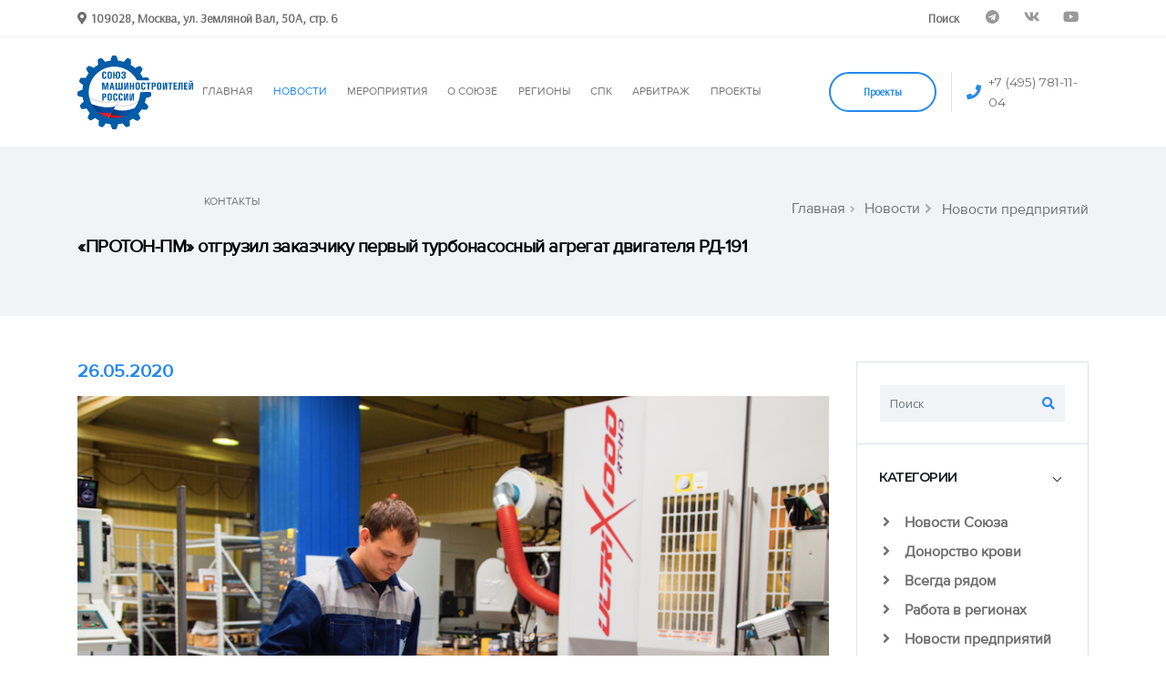

--- FILE ---
content_type: text/html; charset=utf-8
request_url: https://soyuzmash.ru/news/companies-news/proton-pm-otgruzil-zakazchiku-pervyy-turbonasosnyy-agregat-dvigatelya-rd-191/
body_size: 15736
content:
				
<!DOCTYPE html>
<html lang="ru">
<head>

<!-- Basic -->
<meta charset="utf-8">
<meta http-equiv="X-UA-Compatible" content="IE=edge">

<title>«ПРОТОН-ПМ» отгрузил заказчику первый турбонасосный агрегат двигателя РД-191</title>

<meta http-equiv="Content-Type" content="text/html; charset=UTF-8" />
<script data-skip-moving="true">(function(w, d) {var v = w.frameCacheVars = {"CACHE_MODE":"HTMLCACHE","storageBlocks":[],"dynamicBlocks":[],"AUTO_UPDATE":true,"AUTO_UPDATE_TTL":120,"version":2};var inv = false;if (v.AUTO_UPDATE === false){if (v.AUTO_UPDATE_TTL && v.AUTO_UPDATE_TTL > 0){var lm = Date.parse(d.lastModified);if (!isNaN(lm)){var td = new Date().getTime();if ((lm + v.AUTO_UPDATE_TTL * 1000) >= td){w.frameRequestStart = false;w.preventAutoUpdate = true;return;}inv = true;}}else{w.frameRequestStart = false;w.preventAutoUpdate = true;return;}}var r = w.XMLHttpRequest ? new XMLHttpRequest() : (w.ActiveXObject ? new w.ActiveXObject("Microsoft.XMLHTTP") : null);if (!r) { return; }w.frameRequestStart = true;var m = v.CACHE_MODE; var l = w.location; var x = new Date().getTime();var q = "?bxrand=" + x + (l.search.length > 0 ? "&" + l.search.substring(1) : "");var u = l.protocol + "//" + l.host + l.pathname + q;r.open("GET", u, true);r.setRequestHeader("BX-ACTION-TYPE", "get_dynamic");r.setRequestHeader("X-Bitrix-Composite", "get_dynamic");r.setRequestHeader("BX-CACHE-MODE", m);r.setRequestHeader("BX-CACHE-BLOCKS", v.dynamicBlocks ? JSON.stringify(v.dynamicBlocks) : "");if (inv){r.setRequestHeader("BX-INVALIDATE-CACHE", "Y");}try { r.setRequestHeader("BX-REF", d.referrer || "");} catch(e) {}if (m === "APPCACHE"){r.setRequestHeader("BX-APPCACHE-PARAMS", JSON.stringify(v.PARAMS));r.setRequestHeader("BX-APPCACHE-URL", v.PAGE_URL ? v.PAGE_URL : "");}r.onreadystatechange = function() {if (r.readyState != 4) { return; }var a = r.getResponseHeader("BX-RAND");var b = w.BX && w.BX.frameCache ? w.BX.frameCache : false;if (a != x || !((r.status >= 200 && r.status < 300) || r.status === 304 || r.status === 1223 || r.status === 0)){var f = {error:true, reason:a!=x?"bad_rand":"bad_status", url:u, xhr:r, status:r.status};if (w.BX && w.BX.ready && b){BX.ready(function() {setTimeout(function(){BX.onCustomEvent("onFrameDataRequestFail", [f]);}, 0);});}w.frameRequestFail = f;return;}if (b){b.onFrameDataReceived(r.responseText);if (!w.frameUpdateInvoked){b.update(false);}w.frameUpdateInvoked = true;}else{w.frameDataString = r.responseText;}};r.send();var p = w.performance;if (p && p.addEventListener && p.getEntries && p.setResourceTimingBufferSize){var e = 'resourcetimingbufferfull';var h = function() {if (w.BX && w.BX.frameCache && w.BX.frameCache.frameDataInserted){p.removeEventListener(e, h);}else {p.setResourceTimingBufferSize(p.getEntries().length + 50);}};p.addEventListener(e, h);}})(window, document);</script>


<link href="/bitrix/cache/css/s1/main/page_4a611a783fb64ebe94e910222324f6c3/page_4a611a783fb64ebe94e910222324f6c3_v1.css?1743334720537" type="text/css"  rel="stylesheet" />
<script>if(!window.BX)window.BX={};if(!window.BX.message)window.BX.message=function(mess){if(typeof mess==='object'){for(let i in mess) {BX.message[i]=mess[i];} return true;}};</script>
<script>(window.BX||top.BX).message({"JS_CORE_LOADING":"Загрузка...","JS_CORE_NO_DATA":"- Нет данных -","JS_CORE_WINDOW_CLOSE":"Закрыть","JS_CORE_WINDOW_EXPAND":"Развернуть","JS_CORE_WINDOW_NARROW":"Свернуть в окно","JS_CORE_WINDOW_SAVE":"Сохранить","JS_CORE_WINDOW_CANCEL":"Отменить","JS_CORE_WINDOW_CONTINUE":"Продолжить","JS_CORE_H":"ч","JS_CORE_M":"м","JS_CORE_S":"с","JSADM_AI_HIDE_EXTRA":"Скрыть лишние","JSADM_AI_ALL_NOTIF":"Показать все","JSADM_AUTH_REQ":"Требуется авторизация!","JS_CORE_WINDOW_AUTH":"Войти","JS_CORE_IMAGE_FULL":"Полный размер"});</script>

<script src="/bitrix/js/main/core/core.min.js?1742232622225353"></script>

<script>BX.Runtime.registerExtension({"name":"main.core","namespace":"BX","loaded":true});</script>
<script>BX.setJSList(["\/bitrix\/js\/main\/core\/core_ajax.js","\/bitrix\/js\/main\/core\/core_promise.js","\/bitrix\/js\/main\/polyfill\/promise\/js\/promise.js","\/bitrix\/js\/main\/loadext\/loadext.js","\/bitrix\/js\/main\/loadext\/extension.js","\/bitrix\/js\/main\/polyfill\/promise\/js\/promise.js","\/bitrix\/js\/main\/polyfill\/find\/js\/find.js","\/bitrix\/js\/main\/polyfill\/includes\/js\/includes.js","\/bitrix\/js\/main\/polyfill\/matches\/js\/matches.js","\/bitrix\/js\/ui\/polyfill\/closest\/js\/closest.js","\/bitrix\/js\/main\/polyfill\/fill\/main.polyfill.fill.js","\/bitrix\/js\/main\/polyfill\/find\/js\/find.js","\/bitrix\/js\/main\/polyfill\/matches\/js\/matches.js","\/bitrix\/js\/main\/polyfill\/core\/dist\/polyfill.bundle.js","\/bitrix\/js\/main\/core\/core.js","\/bitrix\/js\/main\/polyfill\/intersectionobserver\/js\/intersectionobserver.js","\/bitrix\/js\/main\/lazyload\/dist\/lazyload.bundle.js","\/bitrix\/js\/main\/polyfill\/core\/dist\/polyfill.bundle.js","\/bitrix\/js\/main\/parambag\/dist\/parambag.bundle.js"]);
</script>
<script>BX.Runtime.registerExtension({"name":"ui.dexie","namespace":"BX.Dexie3","loaded":true});</script>
<script>BX.Runtime.registerExtension({"name":"ls","namespace":"window","loaded":true});</script>
<script>BX.Runtime.registerExtension({"name":"fx","namespace":"window","loaded":true});</script>
<script>BX.Runtime.registerExtension({"name":"fc","namespace":"window","loaded":true});</script>
<script>BX.Runtime.registerExtension({"name":"pull.protobuf","namespace":"BX","loaded":true});</script>
<script>BX.Runtime.registerExtension({"name":"rest.client","namespace":"window","loaded":true});</script>
<script>(window.BX||top.BX).message({"pull_server_enabled":"Y","pull_config_timestamp":1679651630,"shared_worker_allowed":"Y","pull_guest_mode":"N","pull_guest_user_id":0,"pull_worker_mtime":1742232351});(window.BX||top.BX).message({"PULL_OLD_REVISION":"Для продолжения корректной работы с сайтом необходимо перезагрузить страницу."});</script>
<script>BX.Runtime.registerExtension({"name":"pull.client","namespace":"BX","loaded":true});</script>
<script>BX.Runtime.registerExtension({"name":"pull","namespace":"window","loaded":true});</script>
<script>(window.BX||top.BX).message({"LANGUAGE_ID":"ru","FORMAT_DATE":"DD.MM.YYYY","FORMAT_DATETIME":"DD.MM.YYYY HH:MI:SS","COOKIE_PREFIX":"BITRIX_SM","SERVER_TZ_OFFSET":"10800","UTF_MODE":"Y","SITE_ID":"s1","SITE_DIR":"\/"});</script>


<script  src="/bitrix/cache/js/s1/main/kernel_main/kernel_main_v1.js?1743334665158469"></script>
<script src="/bitrix/js/ui/dexie/dist/dexie3.bundle.min.js?170506108988274"></script>
<script src="/bitrix/js/main/core/core_ls.min.js?17422325652683"></script>
<script src="/bitrix/js/main/core/core_frame_cache.min.js?174223256511132"></script>
<script src="/bitrix/js/pull/protobuf/protobuf.min.js?161168783076433"></script>
<script src="/bitrix/js/pull/protobuf/model.min.js?161168783014190"></script>
<script src="/bitrix/js/rest/client/rest.client.min.js?16116878639240"></script>
<script src="/bitrix/js/pull/client/pull.client.min.js?174223234549664"></script>
<script>BX.setJSList(["\/bitrix\/js\/main\/core\/core_fx.js","\/bitrix\/js\/main\/session.js","\/bitrix\/js\/main\/pageobject\/pageobject.js","\/bitrix\/js\/main\/core\/core_window.js","\/bitrix\/js\/main\/date\/main.date.js","\/bitrix\/js\/main\/core\/core_date.js","\/bitrix\/js\/main\/utils.js"]);</script>
<script>BX.setCSSList(["\/local\/templates\/main\/components\/bitrix\/news\/var2\/bitrix\/news.detail\/.default\/style.css"]);</script>
<script>
					(function () {
						"use strict";

						var counter = function ()
						{
							var cookie = (function (name) {
								var parts = ("; " + document.cookie).split("; " + name + "=");
								if (parts.length == 2) {
									try {return JSON.parse(decodeURIComponent(parts.pop().split(";").shift()));}
									catch (e) {}
								}
							})("BITRIX_CONVERSION_CONTEXT_s1");

							if (cookie && cookie.EXPIRE >= BX.message("SERVER_TIME"))
								return;

							var request = new XMLHttpRequest();
							request.open("POST", "/bitrix/tools/conversion/ajax_counter.php", true);
							request.setRequestHeader("Content-type", "application/x-www-form-urlencoded");
							request.send(
								"SITE_ID="+encodeURIComponent("s1")+
								"&sessid="+encodeURIComponent(BX.bitrix_sessid())+
								"&HTTP_REFERER="+encodeURIComponent(document.referrer)
							);
						};

						if (window.frameRequestStart === true)
							BX.addCustomEvent("onFrameDataReceived", counter);
						else
							BX.ready(counter);
					})();
				</script>
<meta property="og:description" content="ПАО «Протон-ПМ» организовало отгрузку заказчику – АО «НПО Энергомаш» – турбонасосного агрегата (ТНА) двигателя РД-191 для ракеты-носителя «Ангара» (опытно-конструкторские работы «Факел-2»). Сборка двигателя № ПМ2 с ТНА производства пермского предприятия запланирована на июнь 2020-го, квалификационные испытания РД-191 будут проведены в третьем..." /> 
<meta property="og:url" content="https://soyuzmash.ru/news/companies-news/proton-pm-otgruzil-zakazchiku-pervyy-turbonasosnyy-agregat-dvigatelya-rd-191/" /> 
<meta property="og:locale" content="ru_RU" />
<meta property="og:title" content="«ПРОТОН-ПМ» отгрузил заказчику первый турбонасосный агрегат двигателя РД-191" /> 
<meta property="og:type" content="article" />
<meta name="twitter:card" content="summary_large_image" />
<meta name="twitter:title" content="«ПРОТОН-ПМ» отгрузил заказчику первый турбонасосный агрегат двигателя РД-191" />
<meta name="twitter:url" content="https://soyuzmash.ru/news/companies-news/proton-pm-otgruzil-zakazchiku-pervyy-turbonasosnyy-agregat-dvigatelya-rd-191/" />
<meta name="description" content="ПАО «Протон-ПМ» организовало отгрузку заказчику – АО «НПО Энергомаш» – турбонасосного агрегата (ТНА) двигателя РД-191 для ракеты-носителя «Ангара» (опытно-конструкторские работы «Факел-2»). Сборка двигателя № ПМ2 с ТНА производства пермского предприятия запланирована на июнь 2020-го, квалификационные испытания РД-191 будут проведены в третьем..." />
<meta name="twitter:description" content="ПАО «Протон-ПМ» организовало отгрузку заказчику – АО «НПО Энергомаш» – турбонасосного агрегата (ТНА) двигателя РД-191 для ракеты-носителя «Ангара» (опытно-конструкторские работы «Факел-2»). Сборка двигателя № ПМ2 с ТНА производства пермского предприятия запланирована на июнь 2020-го, квалификационные испытания РД-191 будут проведены в третьем..." />
<meta name="twitter:domain" content="soyuzmash.ru" />
<meta property="og:image" content="https://soyuzmash.ru/upload/resize_cache/iblock/472/554_350_2/4725a859389d481b58e1f320a5fb74d9.png" />
<meta property="og:image:secure_url" content="https://soyuzmash.ru/upload/resize_cache/iblock/472/554_350_2/4725a859389d481b58e1f320a5fb74d9.png" />
<meta property="og:image:width" content="554px" />
<meta property="og:image:height" content="350px" />
<meta name="twitter:image" content="https://soyuzmash.ru/upload/resize_cache/iblock/472/554_350_2/4725a859389d481b58e1f320a5fb74d9.png" />



<script>var _ba = _ba || []; _ba.push(["aid", "269e7b591801b0d6e92d52689056c839"]); _ba.push(["host", "soyuzmash.ru"]); (function() {var ba = document.createElement("script"); ba.type = "text/javascript"; ba.async = true;ba.src = (document.location.protocol == "https:" ? "https://" : "http://") + "bitrix.info/ba.js";var s = document.getElementsByTagName("script")[0];s.parentNode.insertBefore(ba, s);})();</script>


<link rel="shortcut icon" href="/local/templates/main/img/16-16.png" type="image/png" />

<!-- Mobile Metas -->
<meta name="viewport" content="width=device-width,initial-scale=1.0, maximum-scale=1.0, user-scalable=no">

<!-- Web Fonts  -->
<link href="https://fonts.googleapis.com/css?family=Montserrat:100,300,400,500,600,700,900%7COpen+Sans:300,400,600,700,800" rel="stylesheet" type="text/css">

<!-- Vendor CSS -->
<link rel="stylesheet" href="/local/templates/main/vendor/bootstrap/css/bootstrap.min.css">
<link rel="stylesheet" href="/local/templates/main/vendor/font-awesome/css/fontawesome-all.min.css">
<link rel="stylesheet" href="/local/templates/main/vendor/animate/animate.min.css">
<link rel="stylesheet" href="/local/templates/main/vendor/linear-icons/css/linear-icons.min.css">
<link rel="stylesheet" href="/local/templates/main/vendor/owl.carousel/assets/owl.carousel.min.css">
<link rel="stylesheet" href="/local/templates/main/vendor/owl.carousel/assets/owl.theme.default.min.css">
<link rel="stylesheet" href="/local/templates/main/vendor/magnific-popup/magnific-popup.min.css">

<!-- Theme CSS -->
<link rel="stylesheet" href="/local/templates/main/css/theme.css">
<link rel="stylesheet" href="/local/templates/main/css/theme-elements.css">

<!-- Current Page CSS -->
<link rel="stylesheet" href="/local/templates/main/vendor/rs-plugin/css/settings.css">
<link rel="stylesheet" href="/local/templates/main/vendor/rs-plugin/css/layers.css">
<link rel="stylesheet" href="/local/templates/main/vendor/rs-plugin/css/navigation.css">

<!-- Skin CSS -->
<link rel="stylesheet" href="/local/templates/main/css/skins/default.css"> 

<!-- Theme Custom CSS -->
<link rel="stylesheet" href="/local/templates/main/css/custom.css">

<!-- Head Libs -->
<script src="/local/templates/main/vendor/modernizr/modernizr.min.js"></script>

<script src="https://api-maps.yandex.ru/2.1/?apikey=a3a5e1da-9bf8-41c1-a914-53e4b5ddb3b4&lang=ru_RU" type="text/javascript"></script>

<link rel="alternate" type="application/rss+xml" title="Новости" href="/rss/" />






</head>
<body>
<div class="body">


<header id="header" data-plugin-options="{'stickyEnabled': true, 'stickyEnableOnBoxed': true, 'stickyEnableOnMobile': true, 'stickyStartAt': 0, 'stickySetTop': '0px'}">
<!--
<header id="header" class="header-effect-shrink" data-plugin-options="{'stickyEnabled': true, 'stickyEnableOnBoxed': true, 'stickyEnableOnMobile': true, 'stickyStartAt': 140}">
-->	
	<div class="header-body">
	
						<div class="header-top">
						<div class="header-top-container container">
							<div class="header-row">
								<div class="header-column justify-content-start">
									<span class="d-none d-sm-flex align-items-center">
										<i class="fas fa-map-marker-alt mr-1"></i>
										<b>109028, Москва, ул. Земляной Вал, 50А, стр. 6</b>
									</span>
								</div>
								<div class="header-column justify-content-end">
									<ul class="nav">
										<li class="nav-item">
											<a class="nav-link" href="/search/"><b>Поиск</b></a>
										</li>
										<!--
										<li class="nav-item">
											<a href="#" class="nav-link dropdown-menu-toggle py-2" id="dropdownLanguage" data-toggle="dropdown" aria-haspopup="true" aria-expanded="true">
												English	<i class="fas fa-angle-down fa-sm"></i>
											</a>
											<ul class="dropdown-menu dropdown-menu-right" aria-labelledby="dropdownLanguage">
												<li><a href="#" class="no-skin"><img src="/local/templates/main/img/blank.gif" class="flag flag-us" alt="English" /> English</a></li>
										</ul>
										</li>
										-->	
									</ul>
									<ul class="header-top-social-icons social-icons social-icons-transparent d-none d-md-block">
									<!--	<li class="social-icons-facebook">
											<a href="https://www.facebook.com/pages/%D0%A1%D0%BE%D1%8E%D0%B7-%D0%BC%D0%B0%D1%88%D0%B8%D0%BD%D0%BE%D1%81%D1%82%D1%80%D0%BE%D0%B8%D1%82%D0%B5%D0%BB%D0%B5%D0%B9-%D0%A0%D0%BE%D1%81%D1%81%D0%B8%D0%B8/684050994979667?ref=hl" target="_blank" title="Facebook"><i class="fab fa-facebook-f"></i></a>
										</li>
										<li class="social-icons-twitter">
											<a href="https://twitter.com/SoyuzMash" target="_blank" title="Twitter"><i class="fab fa-twitter"></i></a>
										</li>
										<li class="social-icons-instagram">
											<a href="https://www.instagram.com/soyuzmash/" target="_blank" title="Instragram"><i class="fab fa-instagram"></i></a>
										</li>-->
										<li class="social-icons-telegram">
											<a href="https://t.me/soyuzmash1" target="_blank" title="Telegram"><i class="fab fa-telegram"></i></a>
										</li>
										<li class="social-icons-vk">
											<a href="http://vk.com/soyuzmash" target="_blank" title="VK"><i class="fab fa-vk"></i></a>
										</li>
										<li class="social-icons-youtube">
											<a href="https://www.youtube.com/channel/UCVKK7YcXfhZi9QVgXyRxnww" target="_blank" title="Youtube"><i class="fab fa-youtube"></i></a>
										</li>										
										
									</ul>
								</div>
							</div>
						</div>
					</div>
	
	
		<div class="header-container container">
			<div class="header-row">
				<div class="header-column justify-content-start">
					<div class="header-logo">
						<a href="/">
							<img alt="" width="127" height="83" src="/local/templates/main/img/logo.svg">
						</a>
					</div>
				</div>
				
				<div class="header-column justify-content-end">
					<div class="header-nav">
					
					<div class="header-nav-main header-nav-main-effect-1 header-nav-main-sub-effect-1">
<nav class="collapse">
<ul class="nav flex-column flex-lg-row" id="mainNav">


<li class="dropdown dropdown-mega">
<a class="" href="/">
ГЛАВНАЯ
</a>
</li>

<li class="dropdown">
				<a class="dropdown-item dropdown-toggle active" href="/news/">
							НОВОСТИ
							</a>
							<ul class="dropdown-menu">
							
							<li><a class="dropdown-item" href="/news/tidings/">
							<b>Новости Союза</b></a></li>								
							
							<li><a class="dropdown-item" href="/news/blood-donation/">
							<b>Донорство крови</b></a></li>	
							
							<li><a class="dropdown-item" href="/news/always-there/">
							<b>Всегда рядом</b></a></li>	
							
							<li><a class="dropdown-item" href="/news/work-in-the-regions/">
							<b>Работа в регионах</b></a></li>

							<li><a class="dropdown-item" href="/news/companies-news/">
							<b>Новости предприятий</b></a></li>
							
							<li><a class="dropdown-item" href="/news/socialnoe-partnerstvo/">
							<b>Социальное партнерство</b></a></li>							
							<!--<li><a class="dropdown-item" href="/news/mneniya/">
							<b>Мнения</b></a></li>-->									
							
							<!--<li><a class="dropdown-item" href="/news/announcements/">
							<b>Анонсы</b></a></li>-->									
							
													
										
							
							
								

															
										
								
							
							<!--<li><a class="dropdown-item" href="/news/smi-o-nas/">
							<b>СМИ о нас</b></a></li>-->							
			
							</ul>
</li>	
	
<li class="dropdown">
				<a class="dropdown-item dropdown-toggle " href="#">
							МЕРОПРИЯТИЯ
							</a>
							<ul class="dropdown-menu">
							<li><a class="dropdown-item" href="/activities/congresses">
							<b>Съезды</b></a></li>							
							
							<li><a class="dropdown-item" href="/activities/central-council">
							<b>Деятельность Бюро</b></a></li>	

							<li><a class="dropdown-item" href="/activities/conference">
							<b>Конференции</b></a></li>	

							<!--<li><a class="dropdown-item" href="/activities/exhibitions">
							<b>Выставки</b></a></li>	-->

							<li><a class="dropdown-item" href="/activities/committees-and-commissions">
							<b>Комитеты и комиссии</b></a></li>
							
							<li><a class="dropdown-item" href="/activities/always-there">
							<b>Всегда рядом</b></a></li>			
							</ul>
</li>		

<li class="dropdown">
							<a class="dropdown-item dropdown-toggle " href="/about-us/">
								О СОЮЗЕ
							</a>
							<ul class="dropdown-menu">
							<li><a class="dropdown-item" href="/about-us/tseli-i-zadachi/">
							<b>Цели и задачи</b></a></li>													
																				
																				
							<li><a class="dropdown-item" href="/about-us/">
							<b>История</b></a></li>													
							
							<li><a class="dropdown-item" href="/about-us/documents/">
							<b>Документы</b></a></li>	
							
							<li><a class="dropdown-item" href="/informacionnye-byulleteni/">
							<b>Бюллетени</b></a></li>
							
														
							
																			
							
							<li>
								<a class="dropdown-item" href="/about-us/all-russian-public-organization/">
								<b>ОБЩЕРОССИЙСКАЯ ОБЩЕСТВЕННАЯ ОРГАНИЗАЦИЯ</b></a></li>	

							<li class="dropdown-submenu">
							<a class="dropdown-item dropdown-toggle" href="/about-us/all-russian-industrial-association-of-employers/">
							<b>ОБЩЕРОССИЙСКОЕ ОТРАСЛЕВОЕ ОБЪЕДИНЕНИЕ РАБОТОДАТЕЛЕЙ</b></a>
							<ul class="dropdown-menu">
							<li><a class="dropdown-item" href="/about-us/all-russian-industrial-association-of-employers/socialnoe-partnerstvo/"><b>СОЦИАЛЬНОЕ ПАРТНЕРСТВО</b></a></li>	
							</ul>
							</li>
																					
							<li><a class="dropdown-item" href="/about-us/committees-and-commissions/">
							<b>Комитеты и Комиссии</b></a></li>		

							<li><a class="dropdown-item" href="/about-us/strukturnoe-podrazdelenie/">
							<b>Рабочие органы</b></a>
							</li>
							
							<li><a class="dropdown-item" href="/about-us/poryadok-priyoma-fizicheskih-lic/">
							<b>Порядок приёма физических лиц</b></a></li>								
							
							<li><a class="dropdown-item" href="/about-us/poryadok-priyoma-yuridicheskih-lic/">
							<b>Порядок приёма юридических лиц</b></a></li>	
							
							<li><a class="dropdown-item" href="/about-us/tendery-i-konkursy/">
							<b>Тендеры и конкурсы</b></a></li>	
							
							<li class="dropdown-submenu">
									<a class="dropdown-item dropdown-toggle" href="#">
									<b>Партнеры</b></a>
									<ul class="dropdown-menu">
										<li><a class="dropdown-item" href="/partners/enterprises/"><b>Предприятия члены союза</b></a></li>	
										<li><a class="dropdown-item" href="/partners/non-profit-organizations-and-associations/"><b>Некоммерческие организации и общественные объединения</b></a></li>	
										<li><a class="dropdown-item" href="/partners/information-partners/"><b>Информационные партнёры</b></a></li>	
										<li><a class="dropdown-item" href="/partners/zarubezhnye-partnery/"><b>Зарубежные партнеры</b></a></li>
										<li><a class="dropdown-item" href="/partners/socialnoe-partnerstvo/"><b>Социальное партнерство</b></a></li>
									</ul>
							</li>
							
							<!--<li><a class="dropdown-item" href="/about-us/zal-slavy/">
							<b>Зал трудовой славы</b></a></li>-->

							<li><a class="dropdown-item" href="/about-us/brendbuk-soyuz-mashinostroiteley-rossii/">
							<b>Для СМИ</b></a></li>	
							
								
							
							</ul>
						</li>


<li class="dropdown dropdown-mega">
<a class="" href="/regional-offices/">
РЕГИОНЫ
</a>
</li>

<li class="dropdown dropdown-mega">
<a class="" href="/spk/">
СПК
</a>
</li>
<li class="dropdown dropdown-mega">
<a class="" href="https://arbitr.soyuzmash.ru">
АРБИТРАЖ
</a>
</li>
<li class="dropdown dropdown-mega">
<a class="" href="/project/">
ПРОЕКТЫ
</a>
</li>

</li>	

		
<li class="dropdown dropdown-mega">
	<a href="#footer_anchor">
		КОНТАКТЫ
	</a>
</li>


</ul>
</nav>
</div>					
						
						<span class="header-action font-primary align-items-center d-none d-sm-flex d-lg-none d-xl-flex order-lg-2">
							<i class="fas fa-phone text-color-primary text-3 mr-2"></i>
							<a href="tel:+74957811104">+7 (495) 781-11-04</a>
						</span>
						<div class="header-button d-none d-sm-flex ml-3">
							<a href="/project/" class="btn btn-outline btn-rounded btn-primary btn-4 btn-icon-effect-1">
								<span class="wrap">
									<span>Проекты</span>
									<i class="fas fa-users"></i>
								</span>
							</a>
						</div>
						<button class="header-btn-collapse-nav ml-3" data-toggle="collapse" data-target=".header-nav-main nav">
							<span class="hamburguer">
								<span></span>
								<span></span>
								<span></span>
							</span>
							<span class="close">
								<span></span>
								<span></span>
							</span>
						</button>
						
						
					</div>
				</div>
			</div>
		</div>
	</div>
</header>

<div role="main" class="main">
	
		

		<section class="page-header" >
			<div class="container">
				<div class="row align-items-center">
						
						<div class="col-md-12"><ul class="breadcrumb justify-content-start justify-content-md-end">
			<li id="bx_breadcrumb_0" itemscope="" itemtype="http://data-vocabulary.org/Breadcrumb" itemref="bx_breadcrumb_1">
				<a href="/" title="Главная" itemprop="url">
					<span itemprop="title">Главная</span>
				</a>	
			</li>
			<li id="bx_breadcrumb_1" itemscope="" itemtype="http://data-vocabulary.org/Breadcrumb" itemprop="child">
				<a href="/news/" title="Новости" itemprop="url">
					<span itemprop="title">Новости</span>
				</a>	
			</li>
			<li class="active">
				Новости предприятий
			</li></ul></div><div class="col-md-12 text-left"><h1 class="font-weight-bold text-6">«ПРОТОН-ПМ» отгрузил заказчику первый турбонасосный агрегат двигателя РД-191</h1></div>						
				</div>
			</div>
		</section>
	
	
	
<div class="container">
<div class="row">
	<aside class="sidebar col-md-4 col-lg-3 order-2">
		<div class="accordion accordion-default accordion-toggle accordion-style-1 mb-5" role="tablist">
	
			<div class="card">

				
	<div id="title-search" class="accordion-body accordion-body-show-border-top collapse show" role="tabpanel" aria-labelledby="sidebarSearchForm">
		<div class="card-body pt-4">
			<form id="sidebarSearchForm" class="sidebar-search" action="/search/" method="get">
				<div class="input-group">
					<input id="title-search-input" class="form-control line-height-1 bg-light-5" type="text" name="q" value="" size="40" maxlength="50" autocomplete="off" placeholder="Поиск" />
					<span class="input-group-btn">
						<button class="btn btn-light" value="Поиск" type="submit"><i class="fas fa-search text-color-primary"></i></button>
					</span>
				</div>
			</form>
		</div>
	</div>

<script>
	BX.ready(function(){
		new JCTitleSearch({
			'AJAX_PAGE' : '/news/companies-news/proton-pm-otgruzil-zakazchiku-pervyy-turbonasosnyy-agregat-dvigatelya-rd-191/',
			'CONTAINER_ID': 'title-search',
			'INPUT_ID': 'title-search-input',
			'MIN_QUERY_LEN': 2
		});
	});
</script>

			</div>
			<div class="card">
				<div class="card-header accordion-header" role="tab" id="categories">
					<h3 class="text-3 mb-0">
						<a href="#" data-toggle="collapse" data-target="#toggleCategories" aria-expanded="false" aria-controls="toggleCategories">КАТЕГОРИИ</a>
					</h3>
				</div>
				<div id="toggleCategories" class="accordion-body collapse show" aria-labelledby="categories">
					<div class="card-body">
					
						<ul class="list list-unstyled">
															<li class="mb-2">
									<a href="/news/tidings/" class="font-weight-semibold"><i class="fas fa-angle-right ml-1 mr-1 pr-2"></i> Новости Союза</a>
								</li>
															<li class="mb-2">
									<a href="/news/blood-donation/" class="font-weight-semibold"><i class="fas fa-angle-right ml-1 mr-1 pr-2"></i>  Донорство крови</a>
								</li>
															<li class="mb-2">
									<a href="/news/always-there/" class="font-weight-semibold"><i class="fas fa-angle-right ml-1 mr-1 pr-2"></i> Всегда рядом</a>
								</li>
															<li class="mb-2">
									<a href="/news/work-in-the-regions/" class="font-weight-semibold"><i class="fas fa-angle-right ml-1 mr-1 pr-2"></i> Работа в регионах</a>
								</li>
															<li class="mb-2">
									<a href="/news/companies-news/" class="font-weight-semibold"><i class="fas fa-angle-right ml-1 mr-1 pr-2"></i> Новости предприятий</a>
								</li>
															<li class="mb-2">
									<a href="/news/socialnoe-partnerstvo/" class="font-weight-semibold"><i class="fas fa-angle-right ml-1 mr-1 pr-2"></i> Социальное партнерство</a>
								</li>
							
						</ul>
					</div>
				</div>
			</div>
			<div class="card">
				<div class="card-header accordion-header" role="tab" id="popularPosts">
					<h3 class="text-3 mb-0">
						<a href="#" data-toggle="collapse" data-target="#togglePopularPosts" aria-expanded="false" aria-controls="togglePopularPosts">ПОПУЛЯРНОЕ</a>
					</h3>
				</div>
				<div id="togglePopularPosts" class="accordion-body collapse show" aria-labelledby="popularPosts">
					<div class="card-body">
											
							
							<article class="row align-items-center mb-3">
								<div class="col-12 pr-0">
									<a href="/news/companies-news/oak-vpervye-za-rubezhom-pokazhet-il-114-300-i-importozameshchennyy-superdzhet/">
										<img src="/upload/resize_cache/iblock/199/150_150_1/1wc0mfemhyprhli0d8bknyyjgsqhvl8m.jpg" class="img-fluid hover-effect-2" alt="" />
									</a>
								</div>
								<div class="col-12">
									<span class="text-color-primary">19.01.2026</span>
									<h4 class="text-2 mb-0">
										<a href="/news/companies-news/oak-vpervye-za-rubezhom-pokazhet-il-114-300-i-importozameshchennyy-superdzhet/" class="text-1">
										Объединенная авиастроительная корп...										</a>
									</h4>
								</div>
							</article>
														
							
							<article class="row align-items-center mb-3">
								<div class="col-12 pr-0">
									<a href="/news/companies-news/rosoboroneksport-vpervye-pokazhet-rossiyskie-bespilotniki-na-vystavke-umex-2026-v-abu-dabi/">
										<img src="/upload/resize_cache/iblock/828/150_150_1/8t95pln2mv80rv3x36gommdgog04li3s.jpg" class="img-fluid hover-effect-2" alt="" />
									</a>
								</div>
								<div class="col-12">
									<span class="text-color-primary">19.01.2026</span>
									<h4 class="text-2 mb-0">
										<a href="/news/companies-news/rosoboroneksport-vpervye-pokazhet-rossiyskie-bespilotniki-na-vystavke-umex-2026-v-abu-dabi/" class="text-1">
										АО "Рособоронэкспорт" (входит в Го...										</a>
									</h4>
								</div>
							</article>
														
							
							<article class="row align-items-center mb-3">
								<div class="col-12 pr-0">
									<a href="/news/companies-news/rostekh-pokazhet-novye-mnogotselevye-bespilotniki-lightning-na-vystavke-v-abu-dabi/">
										<img src="/upload/resize_cache/iblock/8f2/150_150_1/wbh5x5qke1x7okm1bh7m27wfcvtjoxg3.jpg" class="img-fluid hover-effect-2" alt="" />
									</a>
								</div>
								<div class="col-12">
									<span class="text-color-primary">19.01.2026</span>
									<h4 class="text-2 mb-0">
										<a href="/news/companies-news/rostekh-pokazhet-novye-mnogotselevye-bespilotniki-lightning-na-vystavke-v-abu-dabi/" class="text-1">
										Госкорпорация Ростех покажет новей...										</a>
									</h4>
								</div>
							</article>
														
							
							<article class="row align-items-center mb-3">
								<div class="col-12 pr-0">
									<a href="/news/work-in-the-regions/proekt-kosmicheskaya-odisseya-voshel-v-chislo-100-luchshikh-proektov-rossii/">
										<img src="/upload/resize_cache/iblock/643/150_150_1/r8m4fkib2v97g7sgwqc67i8xyk575ylb.jpg" class="img-fluid hover-effect-2" alt="" />
									</a>
								</div>
								<div class="col-12">
									<span class="text-color-primary">20.01.2026</span>
									<h4 class="text-2 mb-0">
										<a href="/news/work-in-the-regions/proekt-kosmicheskaya-odisseya-voshel-v-chislo-100-luchshikh-proektov-rossii/" class="text-1">
										15 января Координационный комитет ...										</a>
									</h4>
								</div>
							</article>
														
							
							<article class="row align-items-center mb-3">
								<div class="col-12 pr-0">
									<a href="/news/companies-news/vertolety-rossii-stali-liderom-foruma-inzhenery-budushchego/">
										<img src="/upload/resize_cache/iblock/5ff/150_150_1/0dfyvppoimp2ite2bxrpm0ym0oyn9gy2.jpg" class="img-fluid hover-effect-2" alt="" />
									</a>
								</div>
								<div class="col-12">
									<span class="text-color-primary">04.07.2025</span>
									<h4 class="text-2 mb-0">
										<a href="/news/companies-news/vertolety-rossii-stali-liderom-foruma-inzhenery-budushchego/" class="text-1">
										Команда холдинга «Вертолеты России...										</a>
									</h4>
								</div>
							</article>
														
							
					</div>
				</div>
			</div>
			<div class="card">
				<div class="card-header accordion-header" role="tab" id="tags">
					<h3 class="text-3 mb-0">
						<a href="#" data-toggle="collapse" data-target="#toggleTags" aria-expanded="false" aria-controls="toggleTags">Теги</a>
					</h3>
				</div>

				
<noindex>
	<div id="toggleTags" class="accordion-body collapse show" role="tabpanel" aria-labelledby="tags">
		<div class="card-body">
			<ul class="list-inline">
									<li class="list-inline-item"><a href="/search/?tags=%D0%B0%D0%BD%D0%BE%D0%BD%D1%81%D1%8B" class="badge badge-dark badge-sm badge-pill px-3 py-2 mb-2">анонсы</a></li>
									<li class="list-inline-item"><a href="/search/?tags=%D0%B0%D1%80" class="badge badge-dark badge-sm badge-pill px-3 py-2 mb-2">ар</a></li>
									<li class="list-inline-item"><a href="/search/?tags=%D0%B1%D1%8E%D1%80%D0%BE" class="badge badge-dark badge-sm badge-pill px-3 py-2 mb-2">бюро</a></li>
									<li class="list-inline-item"><a href="/search/?tags=%D0%92%D1%81%D0%B5%D0%B3%D0%B4%D0%B0+%D1%80%D1%8F%D0%B4%D0%BE%D0%BC" class="badge badge-dark badge-sm badge-pill px-3 py-2 mb-2">Всегда рядом</a></li>
									<li class="list-inline-item"><a href="/search/?tags=%D0%94%D0%B5%D1%8F%D1%82%D0%B5%D0%BB%D1%8C%D0%BD%D0%BE%D1%81%D1%82%D1%8C+%D0%B1%D1%8E%D1%80%D0%BE+%D0%A6%D0%A1" class="badge badge-dark badge-sm badge-pill px-3 py-2 mb-2">Деятельность бюро ЦС</a></li>
									<li class="list-inline-item"><a href="/search/?tags=%D0%B4%D0%BE%D0%B3%D0%BE%D1%80" class="badge badge-dark badge-sm badge-pill px-3 py-2 mb-2">догор</a></li>
									<li class="list-inline-item"><a href="/search/?tags=%D0%B4%D0%BE%D0%BD%D0%BE" class="badge badge-dark badge-sm badge-pill px-3 py-2 mb-2">доно</a></li>
									<li class="list-inline-item"><a href="/search/?tags=%D0%94%D0%BE%D0%BD%D0%BE%D1%80%D1%81%D1%82%D0%B2%D0%BE+%D0%BA%D1%80%D0%BE%D0%B2%D0%B8" class="badge badge-dark badge-sm badge-pill px-3 py-2 mb-2">Донорство крови</a></li>
									<li class="list-inline-item"><a href="/search/?tags=%D0%B4%D0%BE%D0%BD%D0%BE%D1%80%D1%81%D1%82%D0%B2%D0%BE+%D0%BA%D1%80%D0%BE%D0%B2%D0%B8" class="badge badge-dark badge-sm badge-pill px-3 py-2 mb-2">донорство крови</a></li>
									<li class="list-inline-item"><a href="/search/?tags=%D0%97%D0%B2%D0%B5%D0%B7%D0%B4%D0%B0" class="badge badge-dark badge-sm badge-pill px-3 py-2 mb-2">Звезда</a></li>
									<li class="list-inline-item"><a href="/search/?tags=%D0%98%D0%BD%D0%B6%D0%B5%D0%BD%D0%B5%D1%80%D1%8B+%D0%B1%D1%83%D0%B4%D1%83%D1%89%D0%B5%D0%B3%D0%BE" class="badge badge-dark badge-sm badge-pill px-3 py-2 mb-2">Инженеры будущего</a></li>
									<li class="list-inline-item"><a href="/search/?tags=%D0%B8%D0%BD%D0%BD" class="badge badge-dark badge-sm badge-pill px-3 py-2 mb-2">инн</a></li>
									<li class="list-inline-item"><a href="/search/?tags=%D0%9A%D0%BE%D0%BC%D0%B8%D1%82%D0%B5%D1%82%D1%8B+%D0%B8+%D0%BA%D0%BE%D0%BC%D0%B8%D1%81%D1%81%D0%B8%D0%B8" class="badge badge-dark badge-sm badge-pill px-3 py-2 mb-2">Комитеты и комиссии</a></li>
									<li class="list-inline-item"><a href="/search/?tags=%D0%9A%D0%BE%D0%BD%D1%84%D0%B5%D1%80%D0%B5%D0%BD%D1%86%D0%B8%D0%B8" class="badge badge-dark badge-sm badge-pill px-3 py-2 mb-2">Конференции</a></li>
									<li class="list-inline-item"><a href="/search/?tags=%D0%BD%D0%B0" class="badge badge-dark badge-sm badge-pill px-3 py-2 mb-2">на</a></li>
									<li class="list-inline-item"><a href="/search/?tags=%D0%9D%D0%B5%D0%B4%D0%B5%D0%BB%D1%8F+%D0%B1%D0%B5%D0%B7+%D1%82%D1%83%D1%80%D0%BD%D0%B8%D0%BA%D0%B5%D1%82%D0%BE%D0%B2" class="badge badge-dark badge-sm badge-pill px-3 py-2 mb-2">Неделя без турникетов</a></li>
									<li class="list-inline-item"><a href="/search/?tags=%D0%BD%D0%BD" class="badge badge-dark badge-sm badge-pill px-3 py-2 mb-2">нн</a></li>
									<li class="list-inline-item"><a href="/search/?tags=%D0%9D%D0%BE%D0%B2%D0%BE%D1%81%D1%82%D0%B8+%D0%BF%D1%80%D0%B5%D0%B4%D0%BF%D1%80%D0%B8%D1%8F%D1%82%D0%B8%D0%B9" class="badge badge-dark badge-sm badge-pill px-3 py-2 mb-2">Новости предприятий</a></li>
									<li class="list-inline-item"><a href="/search/?tags=%D0%A0%D0%B0%D0%B1%D0%BE%D1%82%D0%B0+%D0%B2+%D1%80%D0%B5%D0%B3%D0%B8%D0%BE%D0%BD%D0%B0%D1%85" class="badge badge-dark badge-sm badge-pill px-3 py-2 mb-2">Работа в регионах</a></li>
									<li class="list-inline-item"><a href="/search/?tags=%D1%81%D0%BE%D1%86%D0%B8%D0%B0%D0%BB%D1%8C%D0%BD%D0%BE%D0%B5+%D0%BF%D0%B0%D1%80%D1%82%D0%BD%D0%B5%D1%80%D1%81%D1%82%D0%B2%D0%BE" class="badge badge-dark badge-sm badge-pill px-3 py-2 mb-2">социальное партнерство</a></li>
									<li class="list-inline-item"><a href="/search/?tags=%D0%A1%D0%9F%D0%9A" class="badge badge-dark badge-sm badge-pill px-3 py-2 mb-2">СПК</a></li>
									<li class="list-inline-item"><a href="/search/?tags=%D0%A1%D1%8A%D0%B5%D0%B7%D0%B4%D1%8B" class="badge badge-dark badge-sm badge-pill px-3 py-2 mb-2">Съезды</a></li>
							</ul>
		</div>
	</div>
</noindex>


				
			</div>
					</div>
			</aside>
	<div class="col-md-8 col-lg-9 order-1 mb-5 mb-md-0">
		<article class="blog-post mb-4">

			
			<div class="d-flex mb-3">
				<span class="post-date text-color-primary pr-3">26.05.2020</span>
							</div>
			
							<header class="blog-post-header mb-3">
					<img src="/upload/iblock/472/4725a859389d481b58e1f320a5fb74d9.png" class="img-fluid" alt="" />
				</header>
						<hr class="mt-4 mb-5">
			
			<p style="text-align: justify;">
	ПАО «Протон-ПМ» организовало отгрузку заказчику – АО «НПО Энергомаш» – турбонасосного агрегата (ТНА) двигателя РД-191 для ракеты-носителя «Ангара» (опытно-конструкторские работы «Факел-2»). Сборка двигателя № ПМ2 с ТНА производства пермского предприятия запланирована на июнь 2020-го, квалификационные испытания РД-191 будут проведены в третьем квартале этого года. <br>
 <br>
	 Разработчиком двигателя РД-191 является АО «НПО Энергомаш», ПАО «Протон-ПМ» закреплено в качестве серийного изготовителя РД-191. На сегодняшний день пермское предприятие интегрированной структуры освоило также бустерный насосный агрегат (окислителя и горючего), газогенератор, клапан и фильтр окислителя, трубопровод с инжектором и др. Эта номенклатура деталей и сборочных единиц прошла квалификационные испытания. В рамках опытно-конструкторских работ по двигателю РД-191 «Протон-ПМ» освоил и ряд новых технологий, в числе которых титановое литьё, нанесение керамических покрытий и обработка под кислород.<br>
 <br>
	 Дмитрий Щенятский, исполнительный директор ПАО «Протон-ПМ»:<br>
	 – Запуск серийного производства двигателя РД-191 остаётся одной из главных задач предприятия. В настоящее время мы заключили контракт с НПО Энергомаш на поставку шести серийных турбонасосных агрегатов в рамках опытно-конструкторских работ «Амур». Их предстоит изготовить и отправить заказчику уже в этом году, с августа по ноябрь. <br>
 <br>
	 Напомним, что производство двигателя РД-191 является ключевым проектом кластера «Технополис “Новый Звёздный”» и реализуется в рамках соглашения между Госкорпорацией «Роскосмос» и Правительством Пермского края, а также имеет статус приоритетного регионального инвестпроекта.
</p>			
						
						
						
			

						
			<footer class="blog-post-footer border border-left-0 border-right-0 py-4 mt-5">
				<div class="row justify-content-between align-items-center">
										<div class="col-12 col-sm-auto mb-3 mb-sm-0 mb-md-3 mb-lg-0">
						<ul class="list-inline mb-0">
															<li class="list-inline-item"><a href="/search/?tags=" class="badge badge-light badge-sm badge-pill px-3 py-2"></a></li>
													</ul>
					</div>


					
					<div class="col-12 col-sm-auto">
						<div class="d-flex align-items-center">
							<span class="text-2">Поделиться:</span>
							<ul class="social-icons social-icons-light social-icons-1 ml-3">
								<!--<li class="social-icons-facebook"><a href="http://www.facebook.com/" target="_blank" title="Facebook"><i class="fab fa-facebook-f"></i></a></li>
								<li class="social-icons-twitter"><a href="http://www.twitter.com/" target="_blank" title="Twitter"><i class="fab fa-twitter"></i></a></li>
								<li class="social-icons-instagram"><a href="http://www.instagram.com/" target="_blank" title="Instagram"><i class="fab fa-instagram"></i></a></li>-->
								<li class="social-icons-vk"><a href="https://www.vk.com/" target="_blank" title="ВКонтакте"><i class="fab fa-vk"></i></a></li>
							</ul>
						</div>
					</div>
				
				</div>
			</footer>
		</article>
	
	

		<div class="row">
			<div class="col-12">
				<h2 class="font-weight-bold text-3 mb-4">
				ДРУГИЕ НОВОСТИ</h2>
			</div>
			
				
				<div class="col-lg-4 mb-4 mb-lg-0">
					<a class="news-link" href="/news/companies-news/oak-vpervye-za-rubezhom-pokazhet-il-114-300-i-importozameshchennyy-superdzhet/">
						<div class="card card-style-5 bg-light-5 rounded border-0 p-3" data-plugin-image-background data-plugin-options="{'imageUrl': '/upload/resize_cache/iblock/199/500_500_1/1wc0mfemhyprhli0d8bknyyjgsqhvl8m.jpg'}">
							<div class="card-body p-4">
															<p>
									<i class="far fa-clock mt-1 text-color-primary"></i>
									<time class="font-tertiary text-1" datetime="19.01.2026">19.01.2026</time>
								</p>
								<h3 class="font-weight-bold text-4 mb-1">ОАК впервые за рубежом покажет Ил-114-300 и импортозамещенный «Суперджет»</h3>
								<p>Объединенная авиастроительная корпорация Госкорпорации Ростех впервые (в...</p>
															</div>
						</div>
					</a>
				</div>
			
				
				<div class="col-lg-4 mb-4 mb-lg-0">
					<a class="news-link" href="/news/companies-news/rosoboroneksport-vpervye-pokazhet-rossiyskie-bespilotniki-na-vystavke-umex-2026-v-abu-dabi/">
						<div class="card card-style-5 bg-light-5 rounded border-0 p-3" data-plugin-image-background data-plugin-options="{'imageUrl': '/upload/resize_cache/iblock/828/500_500_1/8t95pln2mv80rv3x36gommdgog04li3s.jpg'}">
							<div class="card-body p-4">
															<p>
									<i class="far fa-clock mt-1 text-color-primary"></i>
									<time class="font-tertiary text-1" datetime="19.01.2026">19.01.2026</time>
								</p>
								<h3 class="font-weight-bold text-4 mb-1">Рособоронэкспорт впервые покажет российские беспилотники на выставке UMEX 2026 в Абу-Даби</h3>
								<p>АО "Рособоронэкспорт" (входит в Госкорпорацию Ростех, член СоюзМаш Росси...</p>
															</div>
						</div>
					</a>
				</div>
			
				
				<div class="col-lg-4 mb-4 mb-lg-0">
					<a class="news-link" href="/news/companies-news/rostekh-pokazhet-novye-mnogotselevye-bespilotniki-lightning-na-vystavke-v-abu-dabi/">
						<div class="card card-style-5 bg-light-5 rounded border-0 p-3" data-plugin-image-background data-plugin-options="{'imageUrl': '/upload/resize_cache/iblock/8f2/500_500_1/wbh5x5qke1x7okm1bh7m27wfcvtjoxg3.jpg'}">
							<div class="card-body p-4">
															<p>
									<i class="far fa-clock mt-1 text-color-primary"></i>
									<time class="font-tertiary text-1" datetime="19.01.2026">19.01.2026</time>
								</p>
								<h3 class="font-weight-bold text-4 mb-1">Ростех покажет новые многоцелевые беспилотники Lightning на выставке в Абу-Даби</h3>
								<p>Госкорпорация Ростех покажет новейшую линейку гражданских многоцелевых б...</p>
															</div>
						</div>
					</a>
				</div>
					</div>
		
		

		<hr class="my-5">

	
			</div>
</div>



</div>

<hr class="my-5">
</div>


<style>
h4 {
    font-size: 15px;
}
</style>

<div id="footer_anchor"></div>
<footer id="footer" class="footer-reveal footer-hover-links-light mt-0" data-plugin-image-background data-plugin-options="{'imageUrl': '/local/templates/main/img/footer/background-1.png', 'bgPosition': 'center 100%'}">
<div class="container">
<!--<div class="footer-top-featured-boxes featured-boxes">
<div class="row">
<div class="featured-box col-lg-4">
<a class="text-decoration-none" href="https://enfuture.ru/">
<img src="/local/templates/main/img/our-logo/ib.png" class="img-responsive appear-animation" data-appear-animation="fadeInRightShorter" data-appear-animation-delay="100" alt="Icon 1" /> 
<div class="d-inline-block appear-animation" data-appear-animation="fadeInLeftShorter" data-appear-animation-delay="150">
<h2 class="text-2 pt-1 mb-0">Инженеры</h2>
<p>Будущего</p>
</div>
</a>
</div>
<div class="featured-box col-lg-4">
<a class="text-decoration-none" href="http://lsop.ru/">
<img src="/local/templates/main/img/our-logo/liga.png" class="img-responsive appear-animation" data-appear-animation="fadeInRightShorter" data-appear-animation-delay="300" alt="Icon 2" />

<div class="d-inline-block appear-animation" data-appear-animation="fadeInLeftShorter" data-appear-animation-delay="350">
<h2 class="text-2 pt-1 mb-0">ЛИГА</h2>
<p>Содействия оборонным предприятиям</p>
</div>
</a>
</div>
<div class="featured-box col-lg-4">
<a class="text-decoration-none" href="#">
<img src="/local/templates/main/img/icons/icon-3.svg" class="img-responsive appear-animation" data-appear-animation="fadeInRightShorter" data-appear-animation-delay="500" alt="Icon 3" /> 
<div class="d-inline-block appear-animation" data-appear-animation="fadeInLeftShorter" data-appear-animation-delay="550">
<h2 class="text-2 pt-1 mb-0">Заголовок</h2>
<p>Описание</p>
</div>
</a>
</div>
</div>
</div>-->
<div class="row">
<div class="col-md-12 col-lg-12" col-sm-12><h3 style="text-align:center">Общероссийская общественная организация  «Союз машиностроителей России»</h3>
<br><br>
</div>
<div class="col-lg-4 mb-4 mb-lg-0">

<ul class="list list-icon list-unstyled">
<h4 class="link-underline-light">АДРЕС</h4>
<li class="mb-2 li-footer"><i class="fas fa-address-card mr-2 ml-1"></i><span>109028, Москва, ул. Земляной Вал, 50А, стр. 6</span></li>
<!--<h4>ГЕОКООРДИНАТЫ</h4>-->

<li class="mb-2 li-footer"><i class="fas fa-location-arrow mr-2 ml-1"></i><span><a title="" href="geo:55.751702, 37.653905" class="link-underline-light">55.751702, 37.653905</a></span></li>
</ul>
</div>

<div class="col-lg-4 mb-4 mb-lg-0">
	<h4 class="link-underline-light">КОНТАКТЫ</h4>
	<ul class="list list-icon list-unstyled">
	<li class="mb-2 li-footer"><i class="fas fa-phone mr-2 ml-1"></i><span><a href="tel:+74957811104">+7 (495) 781-11-04</a></span></li>
	<!--<h4>EMAIL</h4>-->
	<li class="mb-2 li-footer"><i class="fas fa-envelope mr-2 ml-1"></i><span><a href="mailto:office@soyuzmash.ru" class="link-underline-light">office@soyuzmash.ru</a></span></li>
	</li>
</div>
<!--<div class="col-lg-3 mb-3 mb-lg-0">
	<h4 class="link-underline-light">ПРЕСС-СЛУЖБА</h4>
	<ul class="list list-icon list-unstyled">

	<li class="mb-2 li-footer"><i class="fas fa-phone mr-2 ml-1"></i><span><a href="tel:+74996772434">+7 (499) 677-24-34 доб.257, 260</a></span></li>
	<li class="mb-2 li-footer"><i class="fas fa-phone mr-2 ml-1"></i><span><a href="tel:+79652171780">+7 (965) 217-17-80</a></span></li>
	<h4>EMAIL</h4>
	<li class="mb-2 li-footer"><i class="fas fa-envelope mr-2 ml-1"></i><span><a href="mailto:press@soyuzmash.ru" class="link-underline-light">press@soyuzmash.ru</a></span></li>
	</ul>
</div>-->
<div class="col-lg-4">
<h4 class="link-underline-light">РЕГИОНАЛЬНЫЙ ДЕПАРТАМЕНТ</h4>
<ul class="list list-icon list-unstyled">

<li class="mb-2 li-footer"><i class="fas fa-phone mr-2 ml-1"></i><span><a href="tel:74957811105">+7 (495) 781-11-05 </a></span></li>
<li class="mb-2 li-footer"><i class="fas fa-envelope mr-2 ml-1"></i><span><a href="mailto:region@soyuzmash.ru" class="link-underline-light">region@soyuzmash.ru</a></span></li><!--<h4>EMAIL</h4>-->


</ul>
<!--<h2 class="text-3 mb-3">_______________</h2>-->
 
</div>
</div>
</div>
<div class="footer-copyright">
<div class="container">
<div class="row text-center text-md-left align-items-center">
<div class="col-md-7 col-lg-8">
<ul class="social-icons social-icons-transparent social-icons-icon-light social-icons-lg">
<!--<li class="social-icons-facebook">
<a href="https://www.facebook.com/pages/%D0%A1%D0%BE%D1%8E%D0%B7-%D0%BC%D0%B0%D1%88%D0%B8%D0%BD%D0%BE%D1%81%D1%82%D1%80%D0%BE%D0%B8%D1%82%D0%B5%D0%BB%D0%B5%D0%B9-%D0%A0%D0%BE%D1%81%D1%81%D0%B8%D0%B8/684050994979667?ref=hl" target="_blank" title="Facebook"><i class="fab fa-facebook-f"></i></a>
</li>
<li class="social-icons-twitter">
<a href="https://twitter.com/SoyuzMash" target="_blank" title="Twitter"><i class="fab fa-twitter"></i></a>
</li>
<li class="social-icons-instagram">
<a href="https://www.instagram.com/soyuzmash/" target="_blank" title="Instragram"><i class="fab fa-instagram"></i></a>
</li>-->	
<li class="social-icons-telegram">
    <a href='https://t.me/soyuzmash1' target="_blank" title="Telegram"><i class="fab fa-telegram"></i></a>
</li>
<li class="social-icons-vk">
<a href="http://vk.com/soyuzmash" target="_blank" title="VK"><i class="fab fa-vk"></i></a>
</li>
<li class="social-icons-youtube">
<a href="https://www.youtube.com/channel/UCVKK7YcXfhZi9QVgXyRxnww" target="_blank" title="Youtube"><i class="fab fa-youtube"></i></a>
</li>										

</ul>
</div>
<div class="col-md-5 col-lg-4">
<p class="text-md-right pb-0 mb-0">© 2007-2026 Союз машиностроителей России</p>
</div>
</div>
</div>
</div>

</footer>


</div>

<!-- Vendor -->
<script src="/local/templates/main/vendor/jquery/jquery.min.js"></script>
<script src="/local/templates/main/vendor/jquery.appear/jquery.appear.min.js"></script>
<script src="/local/templates/main/vendor/jquery.easing/jquery.easing.min.js"></script>
<script src="/local/templates/main/vendor/jquery-cookie/jquery-cookie.min.js"></script>
<script src="/local/templates/main/vendor/bootstrap/js/bootstrap.bundle.min.js"></script>
<script src="/local/templates/main/vendor/common/common.min.js"></script>
<script src="/local/templates/main/vendor/jquery.validation/jquery.validation.min.js"></script>
<script src="/local/templates/main/vendor/jquery.easy-pie-chart/jquery.easy-pie-chart.min.js"></script>
<script src="/local/templates/main/vendor/jquery.gmap/jquery.gmap.min.js"></script>
<script src="/local/templates/main/vendor/jquery.lazyload/jquery.lazyload.min.js"></script>
<script src="/local/templates/main/vendor/isotope/jquery.isotope.min.js"></script>
<script src="/local/templates/main/vendor/owl.carousel/owl.carousel.js"></script>
<script src="/local/templates/main/vendor/magnific-popup/jquery.magnific-popup.min.js"></script>
<script src="/local/templates/main/vendor/vide/vide.min.js"></script>
<script src="/local/templates/main/vendor/vivus/vivus.min.js"></script>

<!-- Theme Base, Components and Settings -->
<script src="/local/templates/main/js/theme.js"></script>

<!-- Current Page Vendor and Views -->
<script src="/local/templates/main/vendor/rs-plugin/js/jquery.themepunch.tools.min.js"></script>
<script src="/local/templates/main/vendor/rs-plugin/js/jquery.themepunch.revolution.min.js"></script>

<!-- Current Page Vendor and Views -->
<script src="/local/templates/main/js/views/view.contact.js"></script>

<!-- Theme Custom -->
<script src="/local/templates/main/js/custom.js"></script>

<!-- Theme Initialization Files -->
<script src="/local/templates/main/js/theme.init.js"></script>

<!-- Examples -->
<script src="/local/templates/main/js/examples/examples.lightboxes.js"></script>

<script src="https://www.google.com/recaptcha/api.js" async defer></script>
<script src="https://maps.googleapis.com/maps/api/js?key=AIzaSyDLJ4kEgyipgl3X9lWTnAJ0St0HbZERtWQ"></script>

<script>
/*
Map Settings

Find the Latitude and Longitude of your address:
- http://universimmedia.pagesperso-orange.fr/geo/loc.htm
- http://www.findlatitudeandlongitude.com/find-address-from-latitude-and-longitude/

*/
(function( $ ) {

'use strict';

// Map Markers
var mapMarkers = [{
address: "101000, Москва, Чистопрудный бульвар, д.17, стр.1",
html: "<strong>Союз машиностроителей России</strong><br>",
icon: {
image: "/local/templates/main/img/pin-blue.png",
iconsize: [26, 46],
iconanchor: [12, 46]
}
}];

// Map Initial Location 55.759159,37.647706

//55.762105, 37.645329
var initLatitude = 55.762105;
var initLongitude = 37.645329;

// Map Extended Settings
var mapSettings = {
controls: {
panControl: true,
zoomControl: true,
mapTypeControl: true,
scaleControl: true,
streetViewControl: true,
overviewMapControl: true
},
scrollwheel: false,
markers: mapMarkers,
latitude: initLatitude,
longitude: initLongitude,
zoom: 16
};

var map = $('#googlemaps').gMap(mapSettings);

var mapRef = $('#googlemaps').data('gMap.reference');

// Styles from https://snazzymaps.com/
var styles = [
  {
        "featureType": "administrative",
        "elementType": "labels.text",
        "stylers": [
            {
                "visibility": "on"
            }
        ]
    },
    {
        "featureType": "poi",
        "elementType": "all",
        "stylers": [
            {
                "visibility": "off"
            }
        ]
    },
    {
        "featureType": "transit.station.rail",
        "elementType": "all",
        "stylers": [
            {
                "visibility": "simplified"
            },
            {
                "saturation": "-100"
            }
        ]
    },
    {
        "featureType": "water",
        "elementType": "all",
        "stylers": [
            {
                "visibility": "on"
            }
        ]
    }
];

var styledMap = new google.maps.StyledMapType(styles, {
name: 'Styled Map'
});

mapRef.mapTypes.set('map_style', styledMap);
mapRef.setMapTypeId('map_style');

// Redraw Map On Resize
$(window).afterResize(function(){
$('#googlemaps').gMap(mapSettings);
var mapRef = $('#googlemaps').data('gMap.reference');

mapRef.mapTypes.set('map_style', styledMap);
mapRef.setMapTypeId('map_style');
});

// Show Direction on Map
function showDirectionOnMap(lat, lng, e) {
e.preventDefault();
$('#googlemaps').gMap("centerAt", {
latitude: lat,
longitude: lng,
zoom: 4
});

$('html, body').animate({
scrollTop: $('#googlemaps').offset().top - 120
});
}

}).apply( this, [ jQuery ]);

</script>

<script>
(function(i,s,o,g,r,a,m){i['GoogleAnalyticsObject']=r;i[r]=i[r]||function(){
(i[r].q=i[r].q||[]).push(arguments)},i[r].l=1*new Date();a=s.createElement(o),
m=s.getElementsByTagName(o)[0];a.async=1;a.src=g;m.parentNode.insertBefore(a,m)
})(window,document,'script','//www.google-analytics.com/analytics.js','ga');
ga('create', 'UA-61879398-3', 'auto');
ga('send', 'pageview');
</script>

<!-- Rating@Mail.ru counter -->
<script type="text/javascript">
var _tmr = _tmr || [];
_tmr.push({id: "1397382", type: "pageView", start: (new Date()).getTime()});
(function (d, w) {
   var ts = d.createElement("script"); ts.type = "text/javascript"; ts.async = true;
   ts.src = (d.location.protocol == "https:" ? "https:" : "http:") + "//top-fwz1.mail.ru/js/code.js";
   var f = function () {var s = d.getElementsByTagName("script")[0]; s.parentNode.insertBefore(ts, s);};
   if (w.opera == "[object Opera]") { d.addEventListener("DOMContentLoaded", f, false); } else { f(); }
})(document, window);
</script><noscript><div style="position:absolute;left:-10000px;">
<img src="//top-fwz1.mail.ru/counter?id=1397382;js=na" style="border:0;" height="1" width="1" alt="Mail.ru" />
</div></noscript>
<!-- //Rating@Mail.ru counter -->

 <!-- Yandex.Metrika counter --> 
 <script type="text/javascript"> (function (d, w, c) { (w[c] = w[c] || []).push(function() { try { w.yaCounter33969160 = new Ya.Metrika({ id:33969160, clickmap:true, trackLinks:true, accurateTrackBounce:true, webvisor:true, trackHash:true }); } catch(e) { } }); var n = d.getElementsByTagName("script")[0], s = d.createElement("script"), f = function () { n.parentNode.insertBefore(s, n); }; s.type = "text/javascript"; s.async = true; s.src = "https://mc.yandex.ru/metrika/watch.js"; if (w.opera == "[object Opera]") { d.addEventListener("DOMContentLoaded", f, false); } else { f(); } })(document, window, "yandex_metrika_callbacks"); </script> <!-- /Yandex.Metrika counter -->


</body>
</html>
<!--61635cdd6fb47cd75715465dbcf168a4-->

--- FILE ---
content_type: text/css
request_url: https://soyuzmash.ru/bitrix/cache/css/s1/main/page_4a611a783fb64ebe94e910222324f6c3/page_4a611a783fb64ebe94e910222324f6c3_v1.css?1743334720537
body_size: 439
content:


/* Start:/local/templates/main/components/bitrix/news/var2/bitrix/news.detail/.default/style.css?1611534872303*/
div.news-detail
{
	word-wrap: break-word;
}
div.news-detail img.detail_picture
{
	float:left;
	margin:0 8px 6px 1px;
}
.news-date-time
{
	color:#486DAA;
}

.detail_pic{
	display: inline-block;
	float: left;
	margin: 0 15px 15px 0;
	max-width: 30%;
	padding-top: 8px;
}
.detail_pic img{
	width: 100%;
}


/* End */
/* /local/templates/main/components/bitrix/news/var2/bitrix/news.detail/.default/style.css?1611534872303 */


--- FILE ---
content_type: text/css
request_url: https://soyuzmash.ru/local/templates/main/css/theme-elements.css
body_size: 237521
content:
/*
Name: 			theme-elements.css
Written by: 	Okler Themes - (http://www.okler.net)
Theme Version:	1.1.0
*/
/* Headings */
h1, h2, h3, h4, h5, h6 {
	color: #1c1f21;
	font-weight: 400;
	line-height: 1.2;
	margin: 0 0 6.4px 0;
	margin: 0 0 0.4rem 0;
	letter-spacing: -0.5px;
}

h1 {
	font-size: 36.8px;
	font-size: 2.3rem;
}

h2 {
	font-size: 28.8px;
	font-size: 1.8rem;
}

h3 {
	font-size: 24px;
	font-size: 1.5rem;
}

h4 {
	font-size: 17.6px;
	font-size: 1.1rem;
}

h5 {
	font-size: 16px;
	font-size: 1rem;
}

h6 {
	font-size: 12.8px;
	font-size: 0.8rem;
}

/* Heading with Icons */
h1 > i, h1 .fa, h1 .fas, h1 .far, h1 .fal, h1 .fab, h1 svg, h1 object, h2 > i, h2 .fa, h2 .fas, h2 .far, h2 .fal, h2 .fab, h2 svg, h2 object, h3 > i, h3 .fa, h3 .fas, h3 .far, h3 .fal, h3 .fab, h3 svg, h3 object, h4 > i, h4 .fa, h4 .fas, h4 .far, h4 .fal, h4 .fab, h4 svg, h4 object, h5 > i, h5 .fa, h5 .fas, h5 .far, h5 .fal, h5 .fab, h5 svg, h5 object, h6 > i, h6 .fa, h6 .fas, h6 .far, h6 .fal, h6 .fab, h6 svg, h6 object {
	margin-right: 10px;
	font-size: 1.9em;
}

h1.icon-va-fix-1 > i, h1.icon-va-fix-1 .fa, h1.icon-va-fix-1 .fas, h1.icon-va-fix-1 .far, h1.icon-va-fix-1 .fal, h1.icon-va-fix-1 .fab, h1.icon-va-fix-1 svg, h1.icon-va-fix-1 object, h2.icon-va-fix-1 > i, h2.icon-va-fix-1 .fa, h2.icon-va-fix-1 .fas, h2.icon-va-fix-1 .far, h2.icon-va-fix-1 .fal, h2.icon-va-fix-1 .fab, h2.icon-va-fix-1 svg, h2.icon-va-fix-1 object, h3.icon-va-fix-1 > i, h3.icon-va-fix-1 .fa, h3.icon-va-fix-1 .fas, h3.icon-va-fix-1 .far, h3.icon-va-fix-1 .fal, h3.icon-va-fix-1 .fab, h3.icon-va-fix-1 svg, h3.icon-va-fix-1 object, h4.icon-va-fix-1 > i, h4.icon-va-fix-1 .fa, h4.icon-va-fix-1 .fas, h4.icon-va-fix-1 .far, h4.icon-va-fix-1 .fal, h4.icon-va-fix-1 .fab, h4.icon-va-fix-1 svg, h4.icon-va-fix-1 object, h5.icon-va-fix-1 > i, h5.icon-va-fix-1 .fa, h5.icon-va-fix-1 .fas, h5.icon-va-fix-1 .far, h5.icon-va-fix-1 .fal, h5.icon-va-fix-1 .fab, h5.icon-va-fix-1 svg, h5.icon-va-fix-1 object, h6.icon-va-fix-1 > i, h6.icon-va-fix-1 .fa, h6.icon-va-fix-1 .fas, h6.icon-va-fix-1 .far, h6.icon-va-fix-1 .fal, h6.icon-va-fix-1 .fab, h6.icon-va-fix-1 svg, h6.icon-va-fix-1 object {
	position: relative;
	top: -1px;
}

h1.icon-va-fix-2 > i, h1.icon-va-fix-2 .fa, h1.icon-va-fix-2 .fas, h1.icon-va-fix-2 .far, h1.icon-va-fix-2 .fal, h1.icon-va-fix-2 .fab, h1.icon-va-fix-2 svg, h1.icon-va-fix-2 object, h2.icon-va-fix-2 > i, h2.icon-va-fix-2 .fa, h2.icon-va-fix-2 .fas, h2.icon-va-fix-2 .far, h2.icon-va-fix-2 .fal, h2.icon-va-fix-2 .fab, h2.icon-va-fix-2 svg, h2.icon-va-fix-2 object, h3.icon-va-fix-2 > i, h3.icon-va-fix-2 .fa, h3.icon-va-fix-2 .fas, h3.icon-va-fix-2 .far, h3.icon-va-fix-2 .fal, h3.icon-va-fix-2 .fab, h3.icon-va-fix-2 svg, h3.icon-va-fix-2 object, h4.icon-va-fix-2 > i, h4.icon-va-fix-2 .fa, h4.icon-va-fix-2 .fas, h4.icon-va-fix-2 .far, h4.icon-va-fix-2 .fal, h4.icon-va-fix-2 .fab, h4.icon-va-fix-2 svg, h4.icon-va-fix-2 object, h5.icon-va-fix-2 > i, h5.icon-va-fix-2 .fa, h5.icon-va-fix-2 .fas, h5.icon-va-fix-2 .far, h5.icon-va-fix-2 .fal, h5.icon-va-fix-2 .fab, h5.icon-va-fix-2 svg, h5.icon-va-fix-2 object, h6.icon-va-fix-2 > i, h6.icon-va-fix-2 .fa, h6.icon-va-fix-2 .fas, h6.icon-va-fix-2 .far, h6.icon-va-fix-2 .fal, h6.icon-va-fix-2 .fab, h6.icon-va-fix-2 svg, h6.icon-va-fix-2 object {
	position: relative;
	top: -2px;
}

h1.icon-va-fix-3 > i, h1.icon-va-fix-3 .fa, h1.icon-va-fix-3 .fas, h1.icon-va-fix-3 .far, h1.icon-va-fix-3 .fal, h1.icon-va-fix-3 .fab, h1.icon-va-fix-3 svg, h1.icon-va-fix-3 object, h2.icon-va-fix-3 > i, h2.icon-va-fix-3 .fa, h2.icon-va-fix-3 .fas, h2.icon-va-fix-3 .far, h2.icon-va-fix-3 .fal, h2.icon-va-fix-3 .fab, h2.icon-va-fix-3 svg, h2.icon-va-fix-3 object, h3.icon-va-fix-3 > i, h3.icon-va-fix-3 .fa, h3.icon-va-fix-3 .fas, h3.icon-va-fix-3 .far, h3.icon-va-fix-3 .fal, h3.icon-va-fix-3 .fab, h3.icon-va-fix-3 svg, h3.icon-va-fix-3 object, h4.icon-va-fix-3 > i, h4.icon-va-fix-3 .fa, h4.icon-va-fix-3 .fas, h4.icon-va-fix-3 .far, h4.icon-va-fix-3 .fal, h4.icon-va-fix-3 .fab, h4.icon-va-fix-3 svg, h4.icon-va-fix-3 object, h5.icon-va-fix-3 > i, h5.icon-va-fix-3 .fa, h5.icon-va-fix-3 .fas, h5.icon-va-fix-3 .far, h5.icon-va-fix-3 .fal, h5.icon-va-fix-3 .fab, h5.icon-va-fix-3 svg, h5.icon-va-fix-3 object, h6.icon-va-fix-3 > i, h6.icon-va-fix-3 .fa, h6.icon-va-fix-3 .fas, h6.icon-va-fix-3 .far, h6.icon-va-fix-3 .fal, h6.icon-va-fix-3 .fab, h6.icon-va-fix-3 svg, h6.icon-va-fix-3 object {
	position: relative;
	top: -3px;
}

/* Styled Heading */
.heading-style-1 {
	font-size: 100.8px;
	font-size: 6.3rem;
	line-height: 1;
	letter-spacing: -5px;
}

.heading-style-1 > span {
	position: absolute;
	margin-left: -14.4px;
	margin-left: -0.9rem;
	z-index: -1;
}

/* Paragraphs */
p {
	color: #707070;
	line-height: 1.9;
	margin: 0 0 1.2em;
}

p.featured {
	font-size: 1.6em;
	line-height: 1.5em;
}

p.short {
	margin-bottom: 0;
}

p.tall {
	margin-bottom: 20px;
}

p.taller {
	margin-bottom: 40px;
}

/* Links */
a {
	color: #707070;
	-webkit-transition: ease color 300ms;
	transition: ease color 300ms;
}

a:hover, a:focus {
	color: #CCC;
	text-decoration: none;
}

a.link:hover, a.link:focus {
	text-decoration: underline;
}

/* Drop Caps */
p.drop-caps:first-letter {
	float: left;
	font-size: 75px;
	line-height: 60px;
	padding: 4px;
	margin-right: 5px;
	margin-top: 5px;
	font-family: Georgia;
}

p.drop-caps.drop-caps-style-2:first-letter {
	background-color: #CCC;
	color: #FFF;
	padding: 6px;
	margin-right: 5px;
	border-radius: 4px;
}

/* Mask Up */
@-webkit-keyframes maskUp {
	from {
		-webkit-transform: translate(0, 100%);
		transform: translate(0, 100%);
	}

	to {
		-webkit-transform: translate(0, 0);
		transform: translate(0, 0);
	}
}

@keyframes maskUp {
	from {
		-webkit-transform: translate(0, 100%);
		transform: translate(0, 100%);
	}

	to {
		-webkit-transform: translate(0, 0);
		transform: translate(0, 0);
	}
}
/* Mask Right */
@-webkit-keyframes maskRight {
	from {
		-webkit-transform: translate(-100%, 0);
		transform: translate(-100%, 0);
	}

	to {
		-webkit-transform: translate(0, 0);
		transform: translate(0, 0);
	}
}

@keyframes maskRight {
	from {
		-webkit-transform: translate(-100%, 0);
		transform: translate(-100%, 0);
	}

	to {
		-webkit-transform: translate(0, 0);
		transform: translate(0, 0);
	}
}
/* Mask Down */
@-webkit-keyframes maskDown {
	from {
		-webkit-transform: translate(0, -100%);
		transform: translate(0, -100%);
	}

	to {
		-webkit-transform: translate(0, 0);
		transform: translate(0, 0);
	}
}

@keyframes maskDown {
	from {
		-webkit-transform: translate(0, -100%);
		transform: translate(0, -100%);
	}

	to {
		-webkit-transform: translate(0, 0);
		transform: translate(0, 0);
	}
}
/* Mask Left */
@-webkit-keyframes maskLeft {
	from {
		-webkit-transform: translate(100%, 0);
		transform: translate(100%, 0);
	}

	to {
		-webkit-transform: translate(0, 0);
		transform: translate(0, 0);
	}
}

@keyframes maskLeft {
	from {
		-webkit-transform: translate(100%, 0);
		transform: translate(100%, 0);
	}

	to {
		-webkit-transform: translate(0, 0);
		transform: translate(0, 0);
	}
}
/* Fade In Up Shorter */
@-webkit-keyframes fadeInUpShorter {
	from {
		opacity: 0;
		-webkit-transform: translate(0, 50px);
		transform: translate(0, 50px);
	}

	to {
		opacity: 1;
		-webkit-transform: none;
		transform: none;
	}
}

@keyframes fadeInUpShorter {
	from {
		opacity: 0;
		-webkit-transform: translate(0, 50px);
		transform: translate(0, 50px);
	}

	to {
		opacity: 1;
		-webkit-transform: none;
		transform: none;
	}
}
/* Fade In Left Shorter */
@-webkit-keyframes fadeInLeftShorter {
	from {
		opacity: 0;
		-webkit-transform: translate(50px, 0);
		transform: translate(50px, 0);
	}

	to {
		opacity: 1;
		-webkit-transform: translate(0, 0);
		transform: translate(0, 0);
	}
}

@keyframes fadeInLeftShorter {
	from {
		opacity: 0;
		-webkit-transform: translate(50px, 0);
		transform: translate(50px, 0);
	}

	to {
		opacity: 1;
		-webkit-transform: translate(0, 0);
		transform: translate(0, 0);
	}
}
/* Fade In Right Shorter */
@-webkit-keyframes fadeInRightShorter {
	from {
		opacity: 0;
		-webkit-transform: translate(-50px, 0);
		transform: translate(-50px, 0);
	}

	to {
		opacity: 1;
		-webkit-transform: translate(0, 0);
		transform: translate(0, 0);
	}
}

@keyframes fadeInRightShorter {
	from {
		opacity: 0;
		-webkit-transform: translate(-50px, 0);
		transform: translate(-50px, 0);
	}

	to {
		opacity: 1;
		-webkit-transform: translate(0, 0);
		transform: translate(0, 0);
	}
}
/* Fade In Down Shorter */
@-webkit-keyframes fadeInDownShorter {
	from {
		opacity: 0;
		-webkit-transform: translate(0, -50px);
		transform: translate(0, -50px);
	}

	to {
		opacity: 1;
		-webkit-transform: translate(0, 0);
		transform: translate(0, 0);
	}
}

@keyframes fadeInDownShorter {
	from {
		opacity: 0;
		-webkit-transform: translate(0, -50px);
		transform: translate(0, -50px);
	}

	to {
		opacity: 1;
		-webkit-transform: translate(0, 0);
		transform: translate(0, 0);
	}
}
/* Fade In Down Shorter - Absolute Center */
@-webkit-keyframes fadeInDownShorterAbsCenter {
	from {
		opacity: 0;
		-webkit-transform: translate(-50%, -50px);
		transform: translate(-50%, -50px);
	}

	to {
		opacity: 1;
		-webkit-transform: translate(-50%, 0);
		transform: translate(-50%, 0);
	}
}

@keyframes fadeInDownShorterAbsCenter {
	from {
		opacity: 0;
		-webkit-transform: translate(-50%, -50px);
		transform: translate(-50%, -50px);
	}

	to {
		opacity: 1;
		-webkit-transform: translate(-50%, 0);
		transform: translate(-50%, 0);
	}
}
/* Expand In */
@-webkit-keyframes expandIn {
	from {
		opacity: 0;
		-webkit-transform: scale(0.8);
		transform: scale(0.8);
	}

	to {
		opacity: 1;
		-webkit-transform: scale(1);
		transform: scale(1);
	}
}

@keyframes expandIn {
	from {
		opacity: 0;
		-webkit-transform: scale(0.8);
		transform: scale(0.8);
	}

	to {
		opacity: 1;
		-webkit-transform: scale(1);
		transform: scale(1);
	}
}
/* Blur In */
@-webkit-keyframes blurIn {
	from {
		opacity: 0;
		-webkit-filter: blur(20px);
		filter: blur(20px);
		-webkit-transform: scale(1.3);
		transform: scale(1.3);
	}

	to {
		opacity: 1;
		-webkit-filter: blur(0);
		filter: blur(0);
		-webkit-transform: none;
		transform: none;
	}
}

@keyframes blurIn {
	from {
		opacity: 0;
		-webkit-filter: blur(20px);
		filter: blur(20px);
		-webkit-transform: scale(1.3);
		transform: scale(1.3);
	}

	to {
		opacity: 1;
		-webkit-filter: blur(0);
		filter: blur(0);
		-webkit-transform: none;
		transform: none;
	}
}
/* Carousel Fade In Right */
@-webkit-keyframes doubleCarouselFadeInRight {
	from {
		opacity: 0;
		-webkit-transform: translate(15%, -50%);
		transform: translate(15%, -50%);
	}

	to {
		opacity: 1;
		-webkit-transform: translate(0, -50%);
		transform: translate(0, -50%);
	}
}

@keyframes doubleCarouselFadeInRight {
	from {
		opacity: 0;
		-webkit-transform: translate(15%, -50%);
		transform: translate(15%, -50%);
	}

	to {
		opacity: 1;
		-webkit-transform: translate(0, -50%);
		transform: translate(0, -50%);
	}
}
/* Carousel Fade In Left */
@-webkit-keyframes doubleCarouselFadeInLeft {
	from {
		opacity: 0;
		-webkit-transform: translate(-15%, -50%);
		transform: translate(-15%, -50%);
	}

	to {
		opacity: 1;
		-webkit-transform: translate(0, -50%);
		transform: translate(0, -50%);
	}
}

@keyframes doubleCarouselFadeInLeft {
	from {
		opacity: 0;
		-webkit-transform: translate(-15%, -50%);
		transform: translate(-15%, -50%);
	}

	to {
		opacity: 1;
		-webkit-transform: translate(0, -50%);
		transform: translate(0, -50%);
	}
}
/* Steps Fade In Up */
@-webkit-keyframes stepsFadeInUp {
	from {
		opacity: 0;
		-webkit-transform: translate(-50%, 25%);
		transform: translate(-50%, 25%);
	}

	to {
		opacity: 1;
		-webkit-transform: translate(-50%, -50%);
		transform: translate(-50%, -50%);
	}
}

@keyframes stepsFadeInUp {
	from {
		opacity: 0;
		-webkit-transform: translate(-50%, 25%);
		transform: translate(-50%, 25%);
	}

	to {
		opacity: 1;
		-webkit-transform: translate(-50%, -50%);
		transform: translate(-50%, -50%);
	}
}
/* Steps Fade In Left */
@-webkit-keyframes stepsFadeInLeft {
	from {
		opacity: 0;
		-webkit-transform: translate(-75%, -50%);
		transform: translate(-75%, -50%);
	}

	to {
		opacity: 1;
		-webkit-transform: translate(-50%, -50%);
		transform: translate(-50%, -50%);
	}
}

@keyframes stepsFadeInLeft {
	from {
		opacity: 0;
		-webkit-transform: translate(-75%, -50%);
		transform: translate(-75%, -50%);
	}

	to {
		opacity: 1;
		-webkit-transform: translate(-50%, -50%);
		transform: translate(-50%, -50%);
	}
}
/* Steps Fade In Right */
@-webkit-keyframes stepsFadeInRight {
	from {
		opacity: 0;
		-webkit-transform: translate(-25%, -50%);
		transform: translate(-25%, -50%);
	}

	to {
		opacity: 1;
		-webkit-transform: translate(-50%, -50%);
		transform: translate(-50%, -50%);
	}
}

@keyframes stepsFadeInRight {
	from {
		opacity: 0;
		-webkit-transform: translate(-25%, -50%);
		transform: translate(-25%, -50%);
	}

	to {
		opacity: 1;
		-webkit-transform: translate(-50%, -50%);
		transform: translate(-50%, -50%);
	}
}
/* Text bg Fade In Up */
@-webkit-keyframes textBgFadeInUp {
	from {
		opacity: 0;
		-webkit-transform: translate(-50%, 200%);
		transform: translate(-50%, 200%);
	}

	to {
		opacity: 0.06;
		-webkit-transform: translate(-50%, 0);
		transform: translate(-50%, 0);
	}
}

@keyframes textBgFadeInUp {
	from {
		opacity: 0;
		-webkit-transform: translate(-50%, 200%);
		transform: translate(-50%, 200%);
	}

	to {
		opacity: 0.06;
		-webkit-transform: translate(-50%, 0);
		transform: translate(-50%, 0);
	}
}

@-webkit-keyframes textBgFadeInUpDark {
	from {
		opacity: 0;
		-webkit-transform: translate(-50%, 200%);
		transform: translate(-50%, 200%);
	}

	to {
		opacity: 0.02;
		-webkit-transform: translate(-50%, 0);
		transform: translate(-50%, 0);
	}
}

@keyframes textBgFadeInUpDark {
	from {
		opacity: 0;
		-webkit-transform: translate(-50%, 200%);
		transform: translate(-50%, 200%);
	}

	to {
		opacity: 0.02;
		-webkit-transform: translate(-50%, 0);
		transform: translate(-50%, 0);
	}
}
/* Text bg Fade In Up 2 */
@-webkit-keyframes textBgFadeInUp2 {
	from {
		opacity: 0;
		-webkit-transform: translate(-50%, 200%);
		transform: translate(-50%, 200%);
	}

	to {
		opacity: 0.5;
		-webkit-transform: translate(-50%, 0);
		transform: translate(-50%, 0);
	}
}

@keyframes textBgFadeInUp2 {
	from {
		opacity: 0;
		-webkit-transform: translate(-50%, 200%);
		transform: translate(-50%, 200%);
	}

	to {
		opacity: 0.5;
		-webkit-transform: translate(-50%, 0);
		transform: translate(-50%, 0);
	}
}
/* Header Reveal */
@-webkit-keyframes headerReveal {
	from {
		top: -150px;
	}

	to {
		top: 0;
	}
}

@keyframes headerReveal {
	from {
		top: -150px;
	}

	to {
		top: 0;
	}
}
/* Fade In Scale */
@-webkit-keyframes fadeInScale {
	from {
		opacity: 0;
		-webkit-transform: scale(0.7);
		transform: scale(0.7);
	}

	to {
		opacity: 1;
		-webkit-transform: scale(1);
		transform: scale(1);
	}
}

@keyframes fadeInScale {
	from {
		opacity: 0;
		-webkit-transform: scale(0.7);
		transform: scale(0.7);
	}

	to {
		opacity: 1;
		-webkit-transform: scale(1);
		transform: scale(1);
	}
}
/* Highlight */
@-webkit-keyframes highlight {
	0% {
		background-color: transparent;
	}

	50% {
		background-color: #f1f3f7;
	}

	100% {
		background-color: transparent;
	}
}

@keyframes highlight {
	0% {
		background-color: transparent;
	}

	50% {
		background-color: #f1f3f7;
	}

	100% {
		background-color: transparent;
	}
}
/* Slider Scroll Button Animation */
@-webkit-keyframes sliderScrollButton {
	0% {
		opacity: 1;
		-webkit-transform: translate3d(-50%, 0, 0);
		transform: translate3d(-50%, 0, 0);
	}

	70% {
		opacity: 1;
		-webkit-transform: translate3d(-50%, 10px, 0);
		transform: translate3d(-50%, 10px, 0);
	}

	100% {
		opacity: 0;
		-webkit-transform: translate3d(-50%, 10px, 0);
		transform: translate3d(-50%, 10px, 0);
	}
}

@keyframes sliderScrollButton {
	0% {
		opacity: 1;
		-webkit-transform: translate3d(-50%, 0, 0);
		transform: translate3d(-50%, 0, 0);
	}

	70% {
		opacity: 1;
		-webkit-transform: translate3d(-50%, 10px, 0);
		transform: translate3d(-50%, 10px, 0);
	}

	100% {
		opacity: 0;
		-webkit-transform: translate3d(-50%, 10px, 0);
		transform: translate3d(-50%, 10px, 0);
	}
}
/* Background Scale Out */
@-webkit-keyframes scaleOut {
	from {
		-webkit-transform: scale(1.1);
		transform: scale(1.1);
	}

	to {
		-webkit-transform: scale(1);
		transform: scale(1);
	}
}

@keyframes scaleOut {
	from {
		-webkit-transform: scale(1.1);
		transform: scale(1.1);
	}

	to {
		-webkit-transform: scale(1);
		transform: scale(1);
	}
}
/* Animations */
.animated {
	-webkit-animation-duration: 750ms;
	animation-duration: 750ms;
	-webkit-animation-timing-function: cubic-bezier(0.03, 0.025, 0, 0.97);
	animation-timing-function: cubic-bezier(0.03, 0.025, 0, 0.97);
}

.appear-animation {
	opacity: 0;
}

.appear-animation-visible {
	opacity: 1;
}

.maskUp {
	-webkit-animation-name: maskUp;
	animation-name: maskUp;
}

.maskRight {
	-webkit-animation-name: maskRight;
	animation-name: maskRight;
}

.maskDown {
	-webkit-animation-name: maskDown;
	animation-name: maskDown;
}

.maskLeft {
	-webkit-animation-name: maskLeft;
	animation-name: maskLeft;
}

.fadeInUpShorter {
	-webkit-animation-name: fadeInUpShorter;
	animation-name: fadeInUpShorter;
}

.fadeInLeftShorter {
	-webkit-animation-name: fadeInLeftShorter;
	animation-name: fadeInLeftShorter;
}

.fadeInRightShorter {
	-webkit-animation-name: fadeInRightShorter;
	animation-name: fadeInRightShorter;
}

.fadeInDownShorter {
	-webkit-animation-name: fadeInDownShorter;
	animation-name: fadeInDownShorter;
}

.fadeInDownShorterAbsCenter {
	-webkit-animation-name: fadeInDownShorterAbsCenter;
	animation-name: fadeInDownShorterAbsCenter;
}

.expandIn {
	-webkit-animation-name: expandIn;
	animation-name: expandIn;
}

.blurIn {
	-webkit-animation-name: blurIn;
	animation-name: blurIn;
}

.doubleCarouselFadeInRight {
	-webkit-animation-name: doubleCarouselFadeInRight;
	animation-name: doubleCarouselFadeInRight;
}

.doubleCarouselFadeInLeft {
	-webkit-animation-name: doubleCarouselFadeInLeft;
	animation-name: doubleCarouselFadeInLeft;
}

.stepsFadeInUp {
	-webkit-animation-name: stepsFadeInUp;
	animation-name: stepsFadeInUp;
}

.stepsFadeInLeft {
	-webkit-animation-name: stepsFadeInLeft;
	animation-name: stepsFadeInLeft;
}

.stepsFadeInRight {
	-webkit-animation-name: stepsFadeInRight;
	animation-name: stepsFadeInRight;
}

.textBgFadeInUp {
	-webkit-animation-name: textBgFadeInUp;
	animation-name: textBgFadeInUp;
}

.textBgFadeInUpDark {
	-webkit-animation-name: textBgFadeInUpDark;
	animation-name: textBgFadeInUpDark;
}

.textBgFadeInUp2 {
	-webkit-animation-name: textBgFadeInUp2;
	animation-name: textBgFadeInUp2;
}

.fadeInScale {
	-webkit-animation-name: fadeInScale;
	animation-name: fadeInScale;
}

.scaleOut {
	-webkit-animation-name: scaleOut;
	animation-name: scaleOut;
}

/* Hover 3d Effect */
.hover-in {
	-webkit-transition: .1s ease-out !important;
	transition: .1s ease-out !important;
}

.hover-out {
	-webkit-transition: .1s ease-in !important;
	transition: .1s ease-in !important;
}

.hover-3d {
	-webkit-transition: none;
	transition: none;
}

/* Hover Anim */
.hover-anim.hover-anim-effect-1 {
	-webkit-backface-visibility: hidden;
	backface-visibility: hidden;
	-webkit-transition: all 0.7s cubic-bezier(0.2, 1, 0.22, 1);
	transition: all 0.7s cubic-bezier(0.2, 1, 0.22, 1);
}

.hover-anim.hover-anim-effect-1:hover {
	-webkit-transform: scale(1.15);
	transform: scale(1.15);
}

/* Highlight Anim */
.highlight-anim {
	-webkit-animation-name: highlight;
	animation-name: highlight;
	-webkit-animation-duration: 1s;
	animation-duration: 1s;
}

/* Overlays */
.overlay {
	/* Backward */
}

.overlay:before {
	content: ' ';
	position: absolute;
	top: 0;
	right: 0;
	bottom: 0;
	left: 0;
	z-index: 2;
	background: #1c1f21;
	opacity: 0;
	pointer-events: none;
	-webkit-transition: ease opacity 300ms 100ms;
	transition: ease opacity 300ms 100ms;
}

.overlay:hover:before, .overlay.overlay-show:before, .overlay.show:before {
	opacity: 0.8;
}

.overlay.overlay-op-1:hover:before, .overlay.overlay-op-1.overlay-show:before, .overlay.overlay-op-1.show:before {
	opacity: 0.1;
}

.overlay.overlay-op-2:hover:before, .overlay.overlay-op-2.overlay-show:before, .overlay.overlay-op-2.show:before {
	opacity: 0.2;
}

.overlay.overlay-op-3:hover:before, .overlay.overlay-op-3.overlay-show:before, .overlay.overlay-op-3.show:before {
	opacity: 0.3;
}

.overlay.overlay-op-4:hover:before, .overlay.overlay-op-4.overlay-show:before, .overlay.overlay-op-4.show:before {
	opacity: 0.4;
}

.overlay.overlay-op-5:hover:before, .overlay.overlay-op-5.overlay-show:before, .overlay.overlay-op-5.show:before {
	opacity: 0.5;
}

.overlay.overlay-op-6:hover:before, .overlay.overlay-op-6.overlay-show:before, .overlay.overlay-op-6.show:before {
	opacity: 0.6;
}

.overlay.overlay-op-7:hover:before, .overlay.overlay-op-7.overlay-show:before, .overlay.overlay-op-7.show:before {
	opacity: 0.7;
}

.overlay.overlay-op-8:hover:before, .overlay.overlay-op-8.overlay-show:before, .overlay.overlay-op-8.show:before {
	opacity: 0.8;
}

.overlay.overlay-op-9:hover:before, .overlay.overlay-op-9.overlay-show:before, .overlay.overlay-op-9.show:before {
	opacity: 0.9;
}

.overlay.overlay-backward:hover:before, .overlay.overlay-backward.overlay-show:before, .overlay.overlay-backward.show:before {
	z-index: 0;
}

.overlay .container-fluid {
	position: relative;
	z-index: 3;
}

/* Overlay Colors */
.overlay-light:before {
	background-color: #FFF !important;
}

.overlay-dark:before {
	background-color: #1c1f21 !important;
}

/* Navs */
.nav {
	padding-left: 0;
}

.nav > .nav-item > .nav-link {
	color: #707070;
}

.nav > .nav-item > .nav-link.active {
	color: #CCC;
}

.nav > .nav-item > .nav-link:hover, .nav > .nav-item > .nav-link:focus, .nav > .nav-item > .nav-link:active {
	color: #CCC;
}

.nav.no-skin .nav-item .nav-link {
	color: inherit;
}

.nav.nav-light .nav-item .nav-link {
	color: #FFF;
}

.nav.nav-light-2 .nav-item .nav-link {
	color: #d4d4d4;
}

.nav.nav-light-2 .nav-item .nav-link.active, .nav.nav-light-2 .nav-item .nav-link:hover {
	color: #FFF !important;
}

/* Nav Pills */
.nav-pills .nav-link.active,
.nav-pills .show > .nav-link {
	color: #FFF;
	background-color: #CCC;
}

/* Nav Secondary */
.nav-secondary {
	z-index: 10;
}

.nav-secondary.nav-secondary-style-1 .nav > li > a {
	position: relative;
	padding-right: 3.2px;
	padding-right: .2rem;
	padding-left: 3.2px;
	padding-left: .2rem;
	margin: 0 16px;
	margin: 0 1rem;
}

.nav-secondary.nav-secondary-style-1 .nav > li > a:after {
	content: '';
	display: block;
	position: absolute;
	bottom: 6.4px;
	bottom: 0.4rem;
	left: 50%;
	width: 0%;
	border-bottom: 2px solid #FFF;
	-webkit-transform: translate3d(-50%, 0, 0);
	transform: translate3d(-50%, 0, 0);
	-webkit-transition: ease width 300ms;
	transition: ease width 300ms;
}

.nav-secondary.nav-secondary-style-1 .nav > li > a.active, .nav-secondary.nav-secondary-style-1 .nav > li > a:hover {
	color: #FFF;
}

.nav-secondary.nav-secondary-style-1 .nav > li > a.active:after, .nav-secondary.nav-secondary-style-1 .nav > li > a:hover:after {
	width: 100%;
}

.nav-secondary.nav-secondary-style-2 {
	position: fixed;
	top: 50%;
	right: 0;
	-webkit-transform: translate3d(0, -50%, 0);
	transform: translate3d(0, -50%, 0);
}

.nav-secondary.nav-secondary-style-2 .nav:hover > li > a.active:hover > span {
	opacity: 1;
	visibility: visible;
}

.nav-secondary.nav-secondary-style-2 .nav:hover > li > a.active > span {
	opacity: 0;
	visibility: hidden;
}

.nav-secondary.nav-secondary-style-2 .nav > li {
	margin-bottom: 8px;
	margin-bottom: 0.5rem;
}

.nav-secondary.nav-secondary-style-2 .nav > li:last-child {
	margin-bottom: 0;
}

.nav-secondary.nav-secondary-style-2 .nav > li > a {
	position: relative;
	display: block;
	width: 12.8px;
	width: 0.8rem;
	height: 12.8px;
	height: 0.8rem;
	border-radius: 100%;
	border: 1px solid #F7F7F7;
	padding: 0;
}

.nav-secondary.nav-secondary-style-2 .nav > li > a > span {
	position: absolute;
	top: 50%;
	right: calc(100% + 20px);
	background: #F7F7F7;
	color: #1c1f21;
	font-size: 12.8px;
	font-size: 0.8rem;
	font-weight: 800;
	padding: 3.2px 16px;
	padding: 0.2rem 1rem;
	border-radius: 4px;
	white-space: nowrap;
	opacity: 0;
	visibility: hidden;
	-webkit-transform: translate3d(0, -50%, 0);
	transform: translate3d(0, -50%, 0);
	-webkit-transition: ease opacity 300ms;
	transition: ease opacity 300ms;
}

.nav-secondary.nav-secondary-style-2 .nav > li > a > span:after {
	content: '';
	position: absolute;
	top: 50%;
	left: 100%;
	width: 0;
	height: 0;
	border-top: 6px solid transparent;
	border-bottom: 6px solid transparent;
	border-left: 6px solid #F7F7F7;
	-webkit-transform: translate3d(0, -50%, 0);
	transform: translate3d(0, -50%, 0);
}

.nav-secondary.nav-secondary-style-2 .nav > li > a.active, .nav-secondary.nav-secondary-style-2 .nav > li > a:hover {
	background: #F7F7F7;
}

.nav-secondary.nav-secondary-style-2 .nav > li > a.active > span, .nav-secondary.nav-secondary-style-2 .nav > li > a:hover > span {
	opacity: 1;
	visibility: visible;
}

.nav-secondary.nav-secondary-style-2.nav-secondary-style-2-square .nav > li > a {
	border-radius: 0;
}

@media (max-width: 767px) {
	.nav-secondary.nav-secondary-style-2 .nav > li > a > span {
		display: none;
	}
}

/* IE */
html.ie .nav-secondary.nav-secondary-style-2 {
	right: 15px;
}

/* Buttons */
.btn {
	display: -webkit-inline-box;
	display: -ms-inline-flexbox;
	display: inline-flex;
	font-size: 12px;
	font-size: 0.75rem;
	font-family: "Montserrat", sans-serif;
	cursor: pointer;
	-webkit-transition: all 0.1s;
	transition: all 0.1s;
}

/* Buttons Sizes */
.btn-fs-1 {
	font-size: 9.6px !important;
	font-size: 0.6rem !important;
}

.btn-fs-2 {
	font-size: 11.2px !important;
	font-size: 0.7rem !important;
}

.btn-fs-3 {
	font-size: 12.8px !important;
	font-size: 0.8rem !important;
}

.btn-fs-4 {
	font-size: 14.4px !important;
	font-size: 0.9rem !important;
}

.btn-fs-5 {
	font-size: 16px !important;
	font-size: 1rem !important;
}

/* Sizes */
.btn-1 {
	padding: 1.23px 17.23px !important;
	padding: 0.0769230769rem 1.0769230769rem !important;
}

.btn-2 {
	padding: 4.923px 23.384px !important;
	padding: 0.3076923077rem 1.4615384615rem !important;
}

.btn-3 {
	padding: 7.384px 29.538px !important;
	padding: 0.4615384615rem 1.8461538462rem !important;
}

.btn-4 {
	padding: 11.076px 35.692px !important;
	padding: 0.6923076923rem 2.2307692308rem !important;
}

.btn-5 {
	padding: 14.769px 41.846px !important;
	padding: 0.9230769231rem 2.6153846154rem !important;
}

/* Vertical Sizes */
.btn-v-1 {
	padding-top: 2.461px !important;
	padding-top: 0.1538461538rem !important;
	padding-bottom: 2.461px !important;
	padding-bottom: 0.1538461538rem !important;
}

.btn-v-2 {
	padding-top: 7.384px !important;
	padding-top: 0.4615384615rem !important;
	padding-bottom: 7.384px !important;
	padding-bottom: 0.4615384615rem !important;
}

.btn-v-3 {
	padding-top: 11.076px !important;
	padding-top: 0.6923076923rem !important;
	padding-bottom: 11.076px !important;
	padding-bottom: 0.6923076923rem !important;
}

.btn-v-4 {
	padding-top: 14.769px !important;
	padding-top: 0.9230769231rem !important;
	padding-bottom: 14.769px !important;
	padding-bottom: 0.9230769231rem !important;
}

.btn-v-5 {
	padding-top: 18.461px !important;
	padding-top: 1.1538461538rem !important;
	padding-bottom: 18.461px !important;
	padding-bottom: 1.1538461538rem !important;
}

/* Horizontal Sizes */
.btn-h-1 {
	padding-left: 17.23px !important;
	padding-left: 1.0769230769rem !important;
	padding-right: 17.23px !important;
	padding-right: 1.0769230769rem !important;
}

.btn-h-2 {
	padding-left: 29.538px !important;
	padding-left: 1.8461538462rem !important;
	padding-right: 29.538px !important;
	padding-right: 1.8461538462rem !important;
}

.btn-h-3 {
	padding-left: 41.846px !important;
	padding-left: 2.6153846154rem !important;
	padding-right: 41.846px !important;
	padding-right: 2.6153846154rem !important;
}

.btn-h-4 {
	padding-left: 54.153px !important;
	padding-left: 3.3846153846rem !important;
	padding-right: 54.153px !important;
	padding-right: 3.3846153846rem !important;
}

.btn-h-5 {
	padding-left: 66.461px !important;
	padding-left: 4.1538461538rem !important;
	padding-right: 66.461px !important;
	padding-right: 4.1538461538rem !important;
}

/* Wide Buttons */
.btn-wide-1 {
	padding: 14.769px 35.692px !important;
	padding: 0.9230769231rem 2.2307692308rem !important;
}

.btn-wide-2 {
	padding: 14.769px 48px !important;
	padding: 0.9230769231rem 3rem !important;
}

.btn-wide-3 {
	padding: 14.769px 60.307px !important;
	padding: 0.9230769231rem 3.7692307692rem !important;
}

.btn-wide-4 {
	padding: 14.769px 72.615px !important;
	padding: 0.9230769231rem 4.5384615385rem !important;
}

.btn-wide-5 {
	padding: 14.769px 97.23px !important;
	padding: 0.9230769231rem 6.0769230769rem !important;
}

/* Button Block */
.btn-block {
	display: block;
}

/* Border Buttons */
.btn-rounded {
	border-radius: 50px;
}

/* Outline Buttons */
.btn-outline {
	border-width: 2px;
	border-radius: 50px;
}

/* Button With Icon Effect 1 */
.btn-icon-effect-1 .wrap {
	position: relative;
}

.btn-icon-effect-1 .wrap span {
	position: relative;
	display: inline-block;
	width: 100%;
	left: 0;
	-webkit-transition: ease left 300ms;
	transition: ease left 300ms;
}

.btn-icon-effect-1 .wrap i, .btn-icon-effect-1 .wrap strong {
	display: block;
	position: absolute;
	top: 50%;
	right: 0;
	opacity: 0;
	font-size: 17.6px;
	font-size: 1.1rem;
	max-width: 20px;
	-webkit-transform: translate3d(0, -50%, 0);
	transform: translate3d(0, -50%, 0);
	-webkit-transition: ease right 300ms, ease opacity 300ms;
	transition: ease right 300ms, ease opacity 300ms;
}

.btn-icon-effect-1:hover .wrap span {
	left: -14px;
}

.btn-icon-effect-1:hover .wrap i, .btn-icon-effect-1:hover .wrap strong {
	opacity: 1;
	right: -14px;
}

/* Button With Icon Effect 2 */
.btn-icon-effect-2 {
	position: relative;
	overflow: hidden;
}

.btn-icon-effect-2 span {
	display: inline-block;
	-webkit-transition: ease transform 300ms, ease opacity 300ms;
	transition: ease transform 300ms, ease opacity 300ms;
}

.btn-icon-effect-2 i {
	position: absolute;
	left: 50%;
	top: 50%;
	opacity: 0;
	font-size: 1.5em;
	-webkit-transform: translate(-50%, -100%);
	transform: translate(-50%, -100%);
	-webkit-transition: ease transform 300ms, ease opacity 300ms;
	transition: ease transform 300ms, ease opacity 300ms;
}

.btn-icon-effect-2:hover span {
	opacity: 0;
	-webkit-transform: translateY(-100%);
	transform: translateY(-100%);
}

.btn-icon-effect-2:hover i {
	opacity: 1;
	-webkit-transform: translate(-50%, -50%);
	transform: translate(-50%, -50%);
}

/* Button Group */
.btn-group > .btn-group:not(:first-child) > .btn > strong,
.btn-group > .btn:not(:first-child) > strong {
	position: relative;
	left: -3px;
}

.btn-group.btn-group-style-1 > .btn:first-child {
	z-index: 10;
	margin-right: -3.5em;
}

.btn-group.btn-group-style-1 > .btn-outline:last-child {
	padding-left: 5.5em !important;
}

.btn-group.btn-group-style-1 > .btn-rounded, .btn-group.btn-group-style-1 > .btn-outline {
	position: relative;
	border-radius: 50px !important;
}

.btn-group.btn-group-style-1:hover > .btn:first-child {
	-webkit-box-shadow: 2px 0px 1px rgba(0, 0, 0, 0.1);
	box-shadow: 2px 0px 1px rgba(0, 0, 0, 0.1);
}

.btn-group.btn-group-style-2 > .btn:first-child {
	border-top-right-radius: 0;
	border-bottom-right-radius: 0;
}

/* Buttons Colors */
.btn-light,
html.sticky-header-active .btn-sticky-light {
	border-color: #FFF;
	color: #1c1f21;
	background-color: #FFF;
}

.btn-light:hover, .btn-light:focus,
html.sticky-header-active .btn-sticky-light:hover,
html.sticky-header-active .btn-sticky-light:focus {
	border-color: white;
	background-color: white;
	color: #1c1f21;
}

.btn-light:focus,
html.sticky-header-active .btn-sticky-light:focus {
	-webkit-box-shadow: 0 0 0 3px rgba(255, 255, 255, 0.25);
	box-shadow: 0 0 0 3px rgba(255, 255, 255, 0.25);
}

.btn-light:disabled, .btn-light:disabled:hover, .btn-light:disabled:active, .btn-light:disabled:focus, .btn-light.disabled, .btn-light.disabled:hover, .btn-light.disabled:active, .btn-light.disabled:focus,
html.sticky-header-active .btn-sticky-light:disabled,
html.sticky-header-active .btn-sticky-light:disabled:hover,
html.sticky-header-active .btn-sticky-light:disabled:active,
html.sticky-header-active .btn-sticky-light:disabled:focus,
html.sticky-header-active .btn-sticky-light.disabled,
html.sticky-header-active .btn-sticky-light.disabled:hover,
html.sticky-header-active .btn-sticky-light.disabled:active,
html.sticky-header-active .btn-sticky-light.disabled:focus {
	cursor: default;
	border-color: #FFF !important;
	color: #1c1f21 !important;
	background-color: #FFF !important;
}

.btn-light.btn-outline,
html.sticky-header-active .btn-sticky-light.btn-outline {
	background: transparent;
	border-color: #FFF;
	color: #FFF;
}

.btn-light.btn-outline:hover, .btn-light.btn-outline:focus,
html.sticky-header-active .btn-sticky-light.btn-outline:hover,
html.sticky-header-active .btn-sticky-light.btn-outline:focus {
	border-color: white;
	background-color: #FFF;
	color: #1c1f21;
}

.btn-light.btn-outline:focus,
html.sticky-header-active .btn-sticky-light.btn-outline:focus {
	-webkit-box-shadow: 0 0 0 3px fade(#FFF, 25%);
	box-shadow: 0 0 0 3px fade(#FFF, 25%);
}

.btn-light.btn-outline:disabled, .btn-light.btn-outline:disabled:hover, .btn-light.btn-outline:disabled:active, .btn-light.btn-outline:disabled:focus, .btn-light.btn-outline.disabled, .btn-light.btn-outline.disabled:hover, .btn-light.btn-outline.disabled:active, .btn-light.btn-outline.disabled:focus,
html.sticky-header-active .btn-sticky-light.btn-outline:disabled,
html.sticky-header-active .btn-sticky-light.btn-outline:disabled:hover,
html.sticky-header-active .btn-sticky-light.btn-outline:disabled:active,
html.sticky-header-active .btn-sticky-light.btn-outline:disabled:focus,
html.sticky-header-active .btn-sticky-light.btn-outline.disabled,
html.sticky-header-active .btn-sticky-light.btn-outline.disabled:hover,
html.sticky-header-active .btn-sticky-light.btn-outline.disabled:active,
html.sticky-header-active .btn-sticky-light.btn-outline.disabled:focus {
	background: transparent !important;
	border-color: #FFF !important;
	color: #FFF !important;
}

.btn-dark,
html.sticky-header-active .btn-sticky-dark {
	border-color: #1c1f21;
	color: #FFF;
	background-color: #1c1f21;
}

.btn-dark:hover, .btn-dark:focus,
html.sticky-header-active .btn-sticky-dark:hover,
html.sticky-header-active .btn-sticky-dark:focus {
	border-color: #33393d;
	background-color: #33393d;
	color: #FFF;
}

.btn-dark:focus,
html.sticky-header-active .btn-sticky-dark:focus {
	-webkit-box-shadow: 0 0 0 3px rgba(28, 31, 33, 0.25);
	box-shadow: 0 0 0 3px rgba(28, 31, 33, 0.25);
}

.btn-dark:disabled, .btn-dark:disabled:hover, .btn-dark:disabled:active, .btn-dark:disabled:focus, .btn-dark.disabled, .btn-dark.disabled:hover, .btn-dark.disabled:active, .btn-dark.disabled:focus,
html.sticky-header-active .btn-sticky-dark:disabled,
html.sticky-header-active .btn-sticky-dark:disabled:hover,
html.sticky-header-active .btn-sticky-dark:disabled:active,
html.sticky-header-active .btn-sticky-dark:disabled:focus,
html.sticky-header-active .btn-sticky-dark.disabled,
html.sticky-header-active .btn-sticky-dark.disabled:hover,
html.sticky-header-active .btn-sticky-dark.disabled:active,
html.sticky-header-active .btn-sticky-dark.disabled:focus {
	cursor: default;
	border-color: #1c1f21 !important;
	color: #FFF !important;
	background-color: #1c1f21 !important;
}

.btn-dark.btn-outline,
html.sticky-header-active .btn-sticky-dark.btn-outline {
	background: transparent;
	border-color: #1c1f21;
	color: #1c1f21;
}

.btn-dark.btn-outline:hover, .btn-dark.btn-outline:focus,
html.sticky-header-active .btn-sticky-dark.btn-outline:hover,
html.sticky-header-active .btn-sticky-dark.btn-outline:focus {
	border-color: #050505;
	background-color: #1c1f21;
	color: #FFF;
}

.btn-dark.btn-outline:focus,
html.sticky-header-active .btn-sticky-dark.btn-outline:focus {
	-webkit-box-shadow: 0 0 0 3px fade(#1c1f21, 25%);
	box-shadow: 0 0 0 3px fade(#1c1f21, 25%);
}

.btn-dark.btn-outline:disabled, .btn-dark.btn-outline:disabled:hover, .btn-dark.btn-outline:disabled:active, .btn-dark.btn-outline:disabled:focus, .btn-dark.btn-outline.disabled, .btn-dark.btn-outline.disabled:hover, .btn-dark.btn-outline.disabled:active, .btn-dark.btn-outline.disabled:focus,
html.sticky-header-active .btn-sticky-dark.btn-outline:disabled,
html.sticky-header-active .btn-sticky-dark.btn-outline:disabled:hover,
html.sticky-header-active .btn-sticky-dark.btn-outline:disabled:active,
html.sticky-header-active .btn-sticky-dark.btn-outline:disabled:focus,
html.sticky-header-active .btn-sticky-dark.btn-outline.disabled,
html.sticky-header-active .btn-sticky-dark.btn-outline.disabled:hover,
html.sticky-header-active .btn-sticky-dark.btn-outline.disabled:active,
html.sticky-header-active .btn-sticky-dark.btn-outline.disabled:focus {
	background: transparent !important;
	border-color: #1c1f21 !important;
	color: #1c1f21 !important;
}

/* Button Dots */
.btn-dots {
	font-size: 40px;
	font-size: 2.5rem;
	line-height: 0.2;
	padding-top: 0;
	padding-bottom: 19.2px;
	padding-bottom: 1.2rem;
}

/* Colorpicker Button */
.colorpicker-button-style-1 {
	padding: 11.2px 32px 11.2px 48px;
	padding: 0.7rem 2rem 0.7rem 3rem;
	margin-left: -22.4px;
	margin-left: -1.4rem;
}

/* Btn Pull Down */
.btn-pull-down {
	position: relative;
	top: 20px;
}

/* Badges */
.badge.badge-xs {
	padding: 0.3em 0.5em;
}

.badge.badge-sm {
	padding: 0.5em 0.8em;
}

.badge.badge-md {
	padding: 1em 1.6em;
	font-size: 85%;
}

.badge.badge-lg {
	padding: 1.5em 2em;
	font-size: 90%;
}

.badge.badge-xl {
	padding: 2em 2.5em;
	font-size: 100%;
}

/* Shop Badges */
.product-badge {
	position: absolute;
	top: 10px;
	left: 10px;
	text-align: center;
	z-index: 1;
}

.product-badge > span {
	font-size: 11.2px;
	font-size: 0.7rem;
	color: #FFF;
	font-weight: 600;
	text-transform: uppercase;
	padding: 1.6px 14.4px;
	padding: 0.1rem 0.9rem;
	border-radius: 4px;
	min-width: 57px;
	display: block;
}

.product-badge > span.discount {
	background-color: #2186EB;
}

.product-badge > span.hot {
	background-color: #F73B3B;
}

.product-badge + .product-badge {
	top: 40px;
}

/* Forms */
.form-control {
	border-color: transparent;
	font-size: 12.8px;
	font-size: 0.8rem;
	padding: 14.4px 12px;
	padding: 0.9rem .75rem;
	height: auto !important;
	border-radius: 0;
}

/* Form Control */
.form-control:not(.form-control-lg) {
	font-size: 12px;
	font-size: 0.75rem;
	line-height: 1.3;
}

.form-control:not(.form-control-sm):not(.form-control-lg) {
	font-size: 12.8px;
	font-size: 0.8rem;
	line-height: 1.3;
}

.form-control.form-control-focused {
	-webkit-box-shadow: 0 1px 1px rgba(0, 0, 0, 0.075) inset;
	box-shadow: 0 1px 1px rgba(0, 0, 0, 0.075) inset;
	border-color: #e2e2e2;
}

.form-control:focus {
	-webkit-box-shadow: none;
	box-shadow: none;
	border-color: transparent;
}

.form-control.error {
	border-color: rgba(181, 81, 79, 0.3);
	-webkit-box-shadow: inset 0 1px 1px rgba(0, 0, 0, 0.075);
	box-shadow: inset 0 1px 1px rgba(0, 0, 0, 0.075);
}

.form-control.error:focus {
	border-color: rgba(181, 81, 79, 0.3);
	-webkit-box-shadow: inset 0 1px 1px rgba(0, 0, 0, 0.075), 0 0 6px #ce8483;
	box-shadow: inset 0 1px 1px rgba(0, 0, 0, 0.075), 0 0 6px #ce8483;
}

/* Form Control Errors Light */
.form-errors-light .form-control.error {
	border-color: rgba(255, 255, 255, 0.3);
	-webkit-box-shadow: inset 0 1px 1px rgba(0, 0, 0, 0.075);
	box-shadow: inset 0 1px 1px rgba(0, 0, 0, 0.075);
}

.form-errors-light .form-control.error:focus {
	border-color: rgba(255, 255, 255, 0.3);
	-webkit-box-shadow: inset 0 1px 1px rgba(0, 0, 0, 0.075), 0 0 6px rgba(255, 255, 255, 0.3);
	box-shadow: inset 0 1px 1px rgba(0, 0, 0, 0.075), 0 0 6px rgba(255, 255, 255, 0.3);
}

.form-errors-light label.error {
	color: #FFF;
}

/* Transparent Fields */
form.transparent-fields .form-control {
	background: transparent;
	border-bottom: 1px solid #353535;
	border-top: 0;
	border-left: 0;
	border-right: 0;
	border-radius: 0;
	color: #ababab;
	font-weight: 100;
	font-size: 14.4px;
	font-size: 0.9rem;
}

form.transparent-fields .form-control::-webkit-input-placeholder {
	color: #FFF;
}

form.transparent-fields .form-control::-moz-placeholder {
	color: #FFF;
}

form.transparent-fields .form-control:-ms-input-placeholder {
	color: #FFF;
}

form.transparent-fields .form-control:focus {
	border-bottom-color: #FFF;
	-webkit-box-shadow: none;
	box-shadow: none;
}

/* Form Style 2 */
form.form-style-2 .form-control {
	background-color: #f1f3f7;
}

/* Form Style 3 */
form.form-style-3 .form-control {
	background-color: rgba(255, 255, 255, 0.13);
	color: #FFF;
}

form.form-style-3 .form-control::-webkit-input-placeholder {
	color: #FFF;
}

form.form-style-3 .form-control::-moz-placeholder {
	color: #FFF;
}

form.form-style-3 .form-control:-ms-input-placeholder {
	color: #FFF;
}

form.form-style-3 .form-control.form-control-focused {
	border-color: rgba(226, 226, 226, 0.4);
}

form.form-style-3 .form-control:focus {
	border-color: rgba(226, 226, 226, 0.4);
}

/* Contact Form - Dark Style */
.contact-form-dark .form-control {
	background-color: #222527;
	color: #FFF;
}

.contact-form-dark .form-control.form-control-focused {
	border-color: rgba(226, 226, 226, 0.1);
}

.contact-form-dark .form-control:focus {
	border-color: rgba(226, 226, 226, 0.1);
}

/* Forms Validations */
label.valid {
	display: inline-block;
	text-indent: -9999px;
}

label.error {
	color: #c10000;
	font-size: 0.9em;
	line-height: 18px;
	padding: 5px 0 0;
}

label.error#captcha-error {
	margin-top: 15px;
}

/* Custom Checkbox */
.checkbox-custom {
	position: relative;
	padding: 0 0 0 25px;
	margin-bottom: 7px;
	margin-top: 0;
}

.checkbox-custom.form-check .form-check-input {
	margin-left: 0;
}

.checkbox-custom.form-check .form-check-label {
	padding-left: 0;
}

.checkbox-custom.checkbox-inline {
	display: inline-block;
	vertical-align: middle;
}

.form-group .checkbox-custom.checkbox-inline {
	margin-top: 7px;
	padding-top: 0;
}

.checkbox-custom:last-child, .checkbox-custom:last-of-type {
	margin-bottom: 0;
}

.checkbox-custom input[type="checkbox"] {
	opacity: 0;
	position: absolute;
	top: 50%;
	left: 3px;
	margin: -6px 0 0 0;
	z-index: 2;
	cursor: pointer;
}

.checkbox-custom input[type="checkbox"]:checked + label:after {
	position: absolute;
	display: inline-block;
	font-family: 'Font Awesome 5 Free';
	content: '\F00C';
	top: 50%;
	left: 4px;
	margin-top: -5px;
	font-size: 11px;
	font-weight: 900;
	line-height: 1;
	width: 16px;
	height: 16px;
	color: #333;
}

.checkbox-custom input[type="checkbox"]:disabled {
	cursor: not-allowed;
}

.checkbox-custom input[type="checkbox"]:disabled:checked + label:after {
	color: #999;
}

.checkbox-custom input[type="checkbox"]:disabled + label {
	cursor: not-allowed;
}

.checkbox-custom input[type="checkbox"]:disabled + label:before {
	background-color: #eee;
}

.checkbox-custom label {
	cursor: pointer;
	margin-bottom: 0;
	text-align: left;
	line-height: 1.5;
}

.checkbox-custom label:before {
	content: '';
	position: absolute;
	top: 50%;
	left: 0;
	margin-top: -9px;
	width: 19px;
	height: 18px;
	display: inline-block;
	border-radius: 2px;
	border: 1px solid #dadada;
	background: #fff;
}

.checkbox-custom label + label.error {
	display: block;
}

.checkbox-custom.checkbox-custom-transparent label:before {
	background: transparent;
}

.checkbox-custom.checkbox-custom-transparent input[type="checkbox"]:checked + label:after {
	color: #FFF;
}

.checkbox-custom.checkbox-custom-transparent input[type="checkbox"]:disabled:checked + label:after {
	color: #999;
}

/* Custom Radio */
.radio-custom {
	position: relative;
	padding: 0 0 0 25px;
	margin-bottom: 7px;
	margin-top: 0;
}

.radio-custom.radio-inline {
	display: inline-block;
	vertical-align: middle;
}

.form-group .radio-custom.radio-inline {
	margin-top: 7px;
	padding-top: 0;
}

.radio-custom:last-child, .radio-custom:last-of-type {
	margin-bottom: 0;
}

.radio-custom input[type="radio"] {
	opacity: 0;
	position: absolute;
	top: 50%;
	left: 3px;
	margin: -6px 0 0 0;
	z-index: 2;
	cursor: pointer;
}

.radio-custom input[type="radio"]:checked + label:after {
	content: '';
	position: absolute;
	top: 50%;
	left: 4px;
	margin-top: -5px;
	display: inline-block;
	font-size: 11px;
	line-height: 1;
	width: 10px;
	height: 10px;
	background-color: #444;
	border-radius: 50px;
	-webkit-box-shadow: 0px 0px 1px #444;
	box-shadow: 0px 0px 1px #444;
}

.radio-custom input[type="radio"]:disabled {
	cursor: not-allowed;
}

.radio-custom input[type="radio"]:disabled:checked + label:after {
	color: #999;
}

.radio-custom input[type="radio"]:disabled + label {
	cursor: not-allowed;
}

.radio-custom input[type="radio"]:disabled + label:before {
	background-color: #eee;
}

.radio-custom label {
	cursor: pointer;
	margin-bottom: 0;
	text-align: left;
	line-height: 1.2;
}

.radio-custom label:before {
	content: '';
	position: absolute;
	top: 50%;
	left: 0;
	margin-top: -9px;
	width: 18px;
	height: 18px;
	display: inline-block;
	border-radius: 50px;
	border: 1px solid #bbb;
	background: #fff;
}

.radio-custom label + label.error {
	display: block;
}

/* Select */
.custom-select-1 {
	position: relative;
}

.custom-select-1:before {
	content: '\f107';
	font-family: "Font Awesome 5 Free";
	position: absolute;
	display: block;
	top: 11px;
	right: 18px;
	color: #b5b5b5;
	font-weight: 900;
	pointer-events: none;
}

.custom-select-1 select {
	-webkit-appearance: none;
	-moz-appearance: none;
	appearance: none;
}

.custom-select-1 select::-ms-expand {
	display: none;
}

/* Colorpicker */
.colorpicker-element .input-group-addon {
	display: -webkit-box;
	display: -ms-flexbox;
	display: flex;
	-webkit-box-align: center;
	-ms-flex-align: center;
	align-items: center;
	padding: 6px 12px;
	padding: .375rem .75rem;
	margin-bottom: 0;
	font-size: 16px;
	font-size: 1rem;
	font-weight: 400;
	line-height: 1.5;
	color: #495057;
	text-align: center;
	background-color: #e9ecef;
	border: 1px solid #ced4da;
	border-radius: 0 .25rem .25rem 0;
	border-left: 0;
}

.colorpicker-element .input-group-addon i {
	width: 22px;
	height: 22px;
}

.colorpicker-element .input-group-addon i.colorpicker-default-color {
	background-color: #2388ED;
}

.colorpicker-element .add-on i {
	width: 22px;
	height: 22px;
}

.colorpicker-element .form-control {
	border: 0;
	border-radius: 50px 0 0 50px;
	line-height: 1.6 !important;
	padding-left: 20.8px;
	padding-left: 1.3rem;
	padding-right: 20.8px;
	padding-right: 1.3rem;
}

.colorpicker-element .form-control.left-rounded {
	border-radius: 4px 0 0 4px;
	padding-left: 8px;
	padding-left: 0.5rem;
	padding-right: 8px;
	padding-right: 0.5rem;
}

@media (max-width: 576px) {
	.colorpicker-element .d-flex.align-items-stretch {
		display: block !important;
	}

	.colorpicker-element .colorpicker-button-style-1 {
		margin: 10px 0 0;
	}

	.colorpicker-element .input-group-addon {
		border-radius: 0 50px 50px 0 !important;
	}
}

@media (max-width: 576px) {
	.skin-color-picker .d-flex.align-items-stretch {
		display: block !important;
	}

	.skin-color-picker .align-self-sm-center {
		text-align: center;
	}

	.skin-color-picker .colorpicker-button-style-1 {
		margin: 10px 0 0;
		padding: 0.5rem 2.8rem 0.5rem 3rem;
	}

	.skin-color-picker .input-group-addon {
		border-radius: 0 50px 50px 0 !important;
	}
}

/* Tables */
.table-active {
	color: #fff;
}

.table-active > td, .table-active > th {
	color: #fff;
}

/* Table Dark */
.table-dark > td,
.table-dark > th {
	background: transparent;
}

/* Icons */
[data-icon],
.animated-icon {
	position: relative;
	opacity: 0;
}

.sample-icon {
	line-height: 40px;
	font-size: 11px;
}

.sample-icon .fa, .sample-icon .fas, .sample-icon .far, .sample-icon .fal, .sample-icon .fab, .sample-icon .sl, .sample-icon .lnr {
	display: inline-block;
	font-size: 14px;
	margin-right: 10px;
	text-align: center;
	width: 32px;
	color: #1c1f21;
	position: relative;
	-webkit-transition: all 0.3s;
	transition: all 0.3s;
	top: 1px;
}

.sample-icon:hover .fa, .sample-icon:hover .fas, .sample-icon:hover .far, .sample-icon:hover .fal, .sample-icon:hover .fab, .sample-icon:hover .sl, .sample-icon:hover .lnr {
	font-size: 28px;
	top: 5px;
}

.sample-icon .sl {
	font-size: 18px;
	top: 4px;
}

.sample-icon:hover .sl {
	font-size: 24px;
}

.sample-icon.sample-icon-sl {
	line-height: 50px;
}

.sample-icon .lnr {
	font-size: 18px;
	top: 4px;
}

.sample-icon:hover .lnr {
	font-size: 24px;
}

.sample-icon.sample-icon-lnr {
	line-height: 50px;
}

/* Image */
.object-fit-cover {
	-o-object-fit: cover;
	object-fit: cover;
}

.img-thumbnail-small {
	max-width: 25px;
}

.img-thumbnail-medium {
	max-width: 80px;
}

.img-thumbnail-big {
	max-width: 125px;
}

/* Image Frames */
.image-frame {
	position: relative;
	display: block;
	text-decoration: none;
	max-width: 100%;
	z-index: 0;
	/* Image Frames Styles */
}

.image-frame img {
	position: relative;
	z-index: 1;
}

.image-frame .image-frame-wrapper {
	position: relative;
	display: -webkit-box;
	display: -ms-flexbox;
	display: flex;
	-webkit-box-pack: center;
	-ms-flex-pack: center;
	justify-content: center;
	-webkit-box-align: center;
	-ms-flex-align: center;
	align-items: center;
	height: 100%;
	overflow: hidden;
}

.image-frame .image-frame-wrapper > img {
	-webkit-transition: ease transform 300ms;
	transition: ease transform 300ms;
}

.image-frame .image-frame-wrapper .image-frame-background {
	position: absolute;
	top: 0;
	right: 0;
	bottom: 0;
	left: 0;
	background-size: cover;

}
@media (max-width: 480px) {
	.image-frame .image-frame-wrapper .image-frame-background {
		background-size: contain !important;
	}
}
.image-frame .image-frame-wrapper .image-frame-inner-border {
	position: absolute;
	top: 13px;
	right: 13px;
	bottom: 13px;
	left: 13px;
	border: solid rgba(255, 255, 255, 0.1);
	border-width: 0;
	z-index: 2;
	-webkit-transition: ease border-width 300ms 200ms;
	transition: ease border-width 300ms 200ms;
}

.image-frame .image-frame-wrapper .image-frame-action {
	position: absolute;
	opacity: 0;
	z-index: 2;
	display: -webkit-box;
	display: -ms-flexbox;
	display: flex;
	-webkit-transition: ease opacity 300ms 100ms;
	transition: ease opacity 300ms 100ms;
}

.image-frame .image-frame-wrapper .image-frame-action .image-frame-action-icon {
	display: block;
	color: #FFF;
	font-size: 1.2307692308em;
	line-height: 2.9230769231em;
	border: 1px solid rgba(255, 255, 255, 0.85);
	border-radius: 100%;
	width: 2.9230769231em;
	height: 2.9230769231em;
	text-align: center;
	margin: 3.2px;
	margin: 0.2rem;
}

.image-frame .image-frame-wrapper .image-frame-action.image-frame-action-absolute-center {
	top: 50%;
	left: 50%;
	-webkit-transform: translate3d(-50%, -50%, 0);
	transform: translate3d(-50%, -50%, 0);
}

.image-frame .image-frame-wrapper .image-frame-action.image-frame-action-style-2 .image-frame-action-icon {
	border: 0;
	background: rgba(28, 31, 33, 0.95);
	border-radius: 0;
}

.image-frame .image-frame-wrapper .image-frame-action.image-frame-action-effect-1 .image-frame-action-icon {
	-webkit-transition: ease transform 200ms;
	transition: ease transform 200ms;
}

.image-frame .image-frame-wrapper .image-frame-action.image-frame-action-effect-1 .image-frame-action-icon:hover {
	-webkit-transform: scale(1.1);
	transform: scale(1.1);
}

.image-frame .image-frame-wrapper .image-frame-action.image-frame-action-sm .image-frame-action-icon {
	font-size: 0.9230769231em;
}

.image-frame .image-frame-wrapper .image-frame-action.image-frame-action-md .image-frame-action-icon {
	font-size: 1.0769230769em;
}

.image-frame .image-frame-wrapper .image-frame-info {
	position: absolute;
	width: 100%;
	z-index: 4;
	display: -webkit-box;
	display: -ms-flexbox;
	display: flex;
	-webkit-box-pack: center;
	-ms-flex-pack: center;
	justify-content: center;
	opacity: 0;
	-webkit-transition: ease opacity 300ms 100ms;
	transition: ease opacity 300ms 100ms;
}

.image-frame .image-frame-wrapper .image-frame-info.image-frame-info-show {
	opacity: 1;
}

.image-frame .image-frame-wrapper .image-frame-info-box-style-1 {
	background: #FFF;
	padding: 10px 20px;
	text-align: center;
	display: block;
	font-family: "Montserrat", sans-serif;
}

.image-frame .image-frame-wrapper .image-frame-info-box-style-2 {
	max-width: 70%;
	margin: 0 auto;
	-ms-flex-item-align: end;
	align-self: flex-end;
	margin-bottom: 24px;
	margin-bottom: 1.5rem;
}

.image-frame .image-frame-wrapper .image-frame-info-box-style-2 .image-frame-info-box-title {
	display: -webkit-box;
	display: -ms-flexbox;
	display: flex;
	-webkit-box-pack: center;
	-ms-flex-pack: center;
	justify-content: center;
	line-height: 1;
}

.image-frame .image-frame-wrapper .image-frame-info-box-style-2 .image-frame-info-box-title > span {
	position: relative;
	font-size: 56px;
	font-size: 3.5rem;
	-ms-flex-item-align: end;
	align-self: flex-end;
	left: -4px;
	top: -4px;
}

.image-frame .image-frame-wrapper .image-frame-info-box-style-2 .image-frame-info-box-title > span:after {
	content: '';
	position: absolute;
	display: block;
	bottom: 0;
	left: 0;
	right: 0;
	top: 65%;
	background: #FFF;
}

.image-frame .image-frame-wrapper .image-frame-info-box-style-2 > p {
	padding: 32px 41.6px 32px;
	padding: 2rem 2.6rem 2rem;
	margin-top: -35.2px;
	margin-top: -2.2rem;
}

@media (min-width: 992px) and (max-width: 1300px) {
	.image-frame .image-frame-wrapper .image-frame-info-box-style-2 {
		max-width: 95%;
	}
}

@media (max-width: 1199px) {
	.image-frame .image-frame-wrapper .image-frame-info-box-style-2 > p {
		padding: 2rem 0.8rem 1rem;
	}
}

.image-frame .image-frame-wrapper .image-frame-bottom-bar {
	position: absolute;
	display: -webkit-box;
	display: -ms-flexbox;
	display: flex;
	-webkit-box-align: center;
	-ms-flex-align: center;
	align-items: center;
	width: 100%;
	left: 0;
	bottom: 0;
	background: #2E3237;
	z-index: 2;
	-webkit-transition: ease transform 300ms;
	transition: ease transform 300ms;
	-webkit-transform: translate3d(0, 100%, 0);
	transform: translate3d(0, 100%, 0);
}

.image-frame .image-frame-wrapper .image-frame-bottom-bar .image-frame-bottom-bar-info {
	-webkit-box-flex: 1;
	-ms-flex: 1;
	flex: 1;
	opacity: 0;
	-webkit-transition: ease opacity 300ms 300ms;
	transition: ease opacity 300ms 300ms;
}

.image-frame .image-frame-wrapper .image-frame-bottom-bar .image-frame-bottom-bar-action {
	display: block;
	color: #FFF;
	font-size: 1.2307692308em;
	line-height: 2.4615384615em;
	border: 1px solid rgba(72, 72, 72, 0.85);
	border-radius: 100%;
	width: 2.4615384615em;
	height: 2.4615384615em;
	text-align: center;
	margin: 3.2px;
	margin: 0.2rem;
	opacity: 0;
	-webkit-transform: scale(1);
	transform: scale(1);
	-webkit-transition: ease opacity 300ms 300ms, ease transform 300ms;
	transition: ease opacity 300ms 300ms, ease transform 300ms;
}

.image-frame .image-frame-wrapper .image-frame-bottom-bar .image-frame-bottom-bar-action:hover {
	-webkit-transform: scale(1.1);
	transform: scale(1.1);
}

.image-frame .image-frame-wrapper .image-frame-bottom-bar.image-frame-bottom-bar-style-2 {
	background: -webkit-gradient(linear, left bottom, left top, from(#2E3237), to(rgba(241, 243, 247, 0)));
	background: linear-gradient(to top, #2E3237, rgba(241, 243, 247, 0));
}

.image-frame:hover .image-frame-info {
	opacity: 1;
}

.image-frame:hover .image-frame-bottom-bar {
	-webkit-transform: translate3d(0, 0, 0);
	transform: translate3d(0, 0, 0);
}

.image-frame:hover .image-frame-bottom-bar .image-frame-bottom-bar-info,
.image-frame:hover .image-frame-bottom-bar .image-frame-bottom-bar-action {
	opacity: 1;
}

.image-frame.image-frame-border {
	border: 1px solid rgba(28, 31, 33, 0.1);
}

.image-frame.image-frame-style-1 {
	background-color: #FFF;
}

.image-frame.image-frame-style-1 .image-frame-wrapper:after {
	content: "";
	position: absolute;
	display: block;
	background: rgba(28, 31, 33, 0.8);
	-webkit-transition: opacity 300ms;
	transition: opacity 300ms;
	bottom: -4px;
	color: #FFF;
	left: -4px;
	right: -4px;
	top: -4px;
	opacity: 0;
	pointer-events: none;
	z-index: 1;
}

.image-frame.image-frame-style-1 .image-frame-wrapper.image-frame-wrapper-overlay-bottom:after {
	top: auto;
	height: 30%;
}

.image-frame.image-frame-style-1 .image-frame-wrapper.image-frame-wrapper-overlay-light:after {
	background: rgba(255, 255, 255, 0.8);
}

.image-frame.image-frame-style-1 .image-frame-wrapper.image-frame-wrapper-justify-left {
	-webkit-box-pack: left;
	-ms-flex-pack: left;
	justify-content: left;
}

.image-frame.image-frame-style-1 .image-frame-wrapper.image-frame-wrapper-align-end {
	-webkit-box-align: end;
	-ms-flex-align: end;
	align-items: flex-end;
}

.image-frame.image-frame-style-1 .image-frame-wrapper.image-frame-wrapper-align-end .image-frame-action {
	-webkit-box-align: center;
	-ms-flex-align: center;
	align-items: center;
	display: -webkit-box;
	display: -ms-flexbox;
	display: flex;
	-ms-flex-negative: 0;
	flex-shrink: 0;
	height: 30%;
	margin-bottom: -4px;
}

.image-frame.image-frame-style-1.image-frame-effect-1:hover .image-frame-wrapper:after {
	opacity: 1;
}

.image-frame.image-frame-style-1.image-frame-effect-1:hover .image-frame-wrapper > img {
	-webkit-transform: scale(1.1);
	transform: scale(1.1);
}

.image-frame.image-frame-style-1.image-frame-effect-1:hover .image-frame-wrapper .image-frame-inner-border {
	border-width: 10px;
	-webkit-transition: ease border-width 300ms 200ms;
	transition: ease border-width 300ms 200ms;
}

.image-frame.image-frame-style-1.image-frame-effect-1:hover .image-frame-wrapper .image-frame-action {
	opacity: 1;
}

.image-frame.image-frame-style-1.image-frame-effect-2 .image-frame-wrapper:after {
	-webkit-transition: ease all 100ms;
	transition: ease all 100ms;
	-webkit-transform: translate3d(0, 15px, 0);
	transform: translate3d(0, 15px, 0);
}

.image-frame.image-frame-style-1.image-frame-effect-2 .image-frame-wrapper .image-frame-action {
	opacity: 0;
	-webkit-transition: ease all 300ms;
	transition: ease all 300ms;
	-webkit-transform: translate3d(0, 15px, 0);
	transform: translate3d(0, 15px, 0);
}

.image-frame.image-frame-style-1.image-frame-effect-2:hover .image-frame-wrapper:after {
	opacity: 1;
	-webkit-transform: translate3d(0, 0, 0);
	transform: translate3d(0, 0, 0);
}

.image-frame.image-frame-style-1.image-frame-effect-2:hover .image-frame-wrapper .image-frame-action {
	-webkit-transform: translate3d(0, 0, 0);
	transform: translate3d(0, 0, 0);
	opacity: 1;
}

.image-frame.image-frame-style-2:after, .image-frame.image-frame-style-3:after, .image-frame.image-frame-style-4:after {
	content: ' ';
	position: absolute;
	top: 13px;
	right: 13px;
	bottom: 13px;
	left: 13px;
	border: 5px solid #FFF;
	z-index: 3;
}

.image-frame.image-frame-style-3 {
	overflow: hidden;
}

.image-frame.image-frame-style-3:after {
	bottom: -15px;
}

.image-frame.image-frame-style-3 .image-frame-wrapper .image-frame-info {
	padding-top: 15px;
}

.image-frame.image-frame-style-4 {
	overflow: hidden;
}

.image-frame.image-frame-style-4:after {
	top: -15px;
}

.image-frame.image-frame-style-4 .image-frame-wrapper .image-frame-info {
	padding-bottom: 15px;
}

.image-frame.image-frame-style-5 {
	-webkit-box-shadow: 0 5px 25px rgba(0, 0, 0, 0.07);
	box-shadow: 0 5px 25px rgba(0, 0, 0, 0.07);
}

.image-frame.image-frame-style-5.image-frame-effect-1:hover .image-frame-wrapper:after {
	opacity: 1;
}

.image-frame.image-frame-style-5.image-frame-effect-1:hover .image-frame-wrapper > img {
	-webkit-transform: scale(1.1);
	transform: scale(1.1);
}

.image-frame.image-frame-style-5.image-frame-effect-1:hover .image-frame-wrapper .image-frame-inner-border {
	border-width: 10px;
	-webkit-transition: ease border-width 300ms 200ms;
	transition: ease border-width 300ms 200ms;
}

.image-frame.image-frame-style-5.image-frame-effect-1:hover .image-frame-wrapper .image-frame-action {
	opacity: 1;
}

.image-frame.image-frame-style-6 img {
	position: relative;
	z-index: 2;
	border: 4px solid #FFF;
}

.image-frame.image-frame-style-6:before {
	background: #252a2c none repeat scroll 0 0;
	border-radius: 50%;
	bottom: -5px;
	content: " ";
	-webkit-filter: blur(2px);
	filter: blur(2px);
	height: 10px;
	left: -10px;
	opacity: 0.1;
	position: absolute;
	right: -10px;
	z-index: 1;
}

.image-frame.image-frame-style-7 {
	padding: 4px;
	border: 5px solid #777;
	border-radius: 50%;
}

.image-frame.image-frame-style-8 .image-frame-action-bottom {
	position: absolute;
	left: 0;
	bottom: 0;
	width: 100%;
	z-index: 2;
	-webkit-transform: translate3d(0, 100%, 0);
	transform: translate3d(0, 100%, 0);
	-webkit-transition: ease transform 300ms;
	transition: ease transform 300ms;
}

.image-frame.image-frame-style-8:hover .image-frame-action, .image-frame.image-frame-style-8.show .image-frame-action {
	opacity: 1;
}

.image-frame.image-frame-style-8:hover .image-frame-action-bottom, .image-frame.image-frame-style-8.show .image-frame-action-bottom {
	-webkit-transform: none;
	transform: none;
}

/* Hover Effect 3d */
.hover-effect-3d .image-frame-style-1 {
	will-change: box-shadow;
	-webkit-transition: -webkit-box-shadow 300ms;
	transition: -webkit-box-shadow 300ms;
	transition: box-shadow 300ms;
	transition: box-shadow 300ms, -webkit-box-shadow 300ms;
}

.hover-effect-3d .image-frame-style-1:hover {
	-webkit-box-shadow: 0px 17px 20px -15px rgba(28, 31, 33, 0.6);
	box-shadow: 0px 17px 20px -15px rgba(28, 31, 33, 0.6);
}

.hover-effect-3d .image-frame-style-1 .image-frame-action .image-frame-action-icon {
	pointer-events: none;
}

/* IE */
html.ie {
	/* Image Frames */
	/* Image Frame Inside Carousel */
}

html.ie .image-frame {
	-ms-flex-negative: 0;
	flex-shrink: 0;
}

html.ie .image-frame .image-frame-wrapper img,
html.ie .image-frame .image-frame-wrapper a > img {
	width: 100%;
	-ms-flex-negative: 0;
	flex-shrink: 0;
	-ms-flex-preferred-size: 100%;
	flex-basis: 100%;
}

html.ie .image-frame .image-frame-wrapper .image-frame-info {
	position: relative;
	left: -100%;
	-ms-flex-negative: 0;
	flex-shrink: 0;
}

html.ie .image-frame .image-frame-wrapper .image-frame-info-box-style-2 {
	margin: 0;
}

html.ie .image-frame .image-frame-wrapper .image-frame-action {
	position: relative;
	left: -100%;
	width: 100%;
	-webkit-box-pack: center;
	-ms-flex-pack: center;
	justify-content: center;
	-ms-flex-negative: 0;
	flex-shrink: 0;
}

html.ie .image-frame .image-frame-wrapper .image-frame-background + .image-frame-info, html.ie .image-frame .image-frame-wrapper .image-frame-background + .image-frame-inner-border + .image-frame-action {
	left: 0;
}

html.ie .image-frame.image-frame-style-1 .image-frame-wrapper.image-frame-wrapper-align-end .image-frame-action {
	height: 30%;
	width: 100%;
	-webkit-box-pack: center;
	-ms-flex-pack: center;
	justify-content: center;
}

html.ie .image-frame.image-frame-effect-2 .image-frame-wrapper .image-frame-action:not(.image-frame-action-style-2) {
	position: absolute;
	left: 0;
	bottom: 0;
}

html.ie .owl-carousel .image-frame .image-frame-wrapper img,
html.ie .owl-carousel .image-frame .image-frame-wrapper a > img {
	z-index: -1;
}

/* Input Group Styles */
.input-group.input-group-style-1 .form-control {
	background: transparent;
	border-width: 2px;
	border-color: #FFF;
	border-style: solid;
	color: #FFF;
}

.input-group.input-group-style-1 .form-control::-webkit-input-placeholder {
	color: #e2e2e2;
}

.input-group.input-group-style-1 .form-control::-moz-placeholder {
	color: #e2e2e2;
}

.input-group.input-group-style-1 .form-control:-ms-input-placeholder {
	color: #e2e2e2;
}

.input-group.input-group-style-1 .form-control:hover, .input-group.input-group-style-1 .form-control:focus {
	z-index: 2;
}

.input-group.input-group-style-1 .form-control:not(:last-child) {
	border-radius: 50px 0 0 50px;
	padding-right: 65px;
	padding-left: 20px;
}

.input-group.input-group-style-1 .form-control:not(:first-child) {
	border-radius: 0 50px 50px 0;
	padding-left: 65px;
	padding-right: 20px;
}

.input-group.input-group-style-1 .input-group-btn {
	z-index: 2;
}

.input-group.input-group-style-1 .input-group-btn .btn {
	height: 100%;
}

.input-group.input-group-style-1 .input-group-btn:not(:last-child) .btn {
	border-radius: 50px !important;
	margin-right: -50px;
	border-width: 2px;
	border-color: #FFF;
	border-style: solid;
	z-index: 3;
}

.input-group.input-group-style-1 .input-group-btn:not(:first-child) .btn {
	border-radius: 50px !important;
	margin-left: -50px;
	border-width: 2px;
	border-color: #FFF;
	border-style: solid;
}

.input-group.input-group-style-2 {
	position: relative;
}

.input-group.input-group-style-2 .form-control {
	padding-right: 45px;
}

.input-group.input-group-style-2 .input-group-btn {
	position: absolute;
	top: 0;
	right: 0;
	height: 100%;
	z-index: 3;
}

.input-group.input-group-style-2 .input-group-btn button,
.input-group.input-group-style-2 .input-group-btn input {
	height: 100%;
	background: transparent !important;
	border: none;
	border-radius: 0;
}

.input-group.input-group-style-2 .input-group-btn button:focus, .input-group.input-group-style-2 .input-group-btn button:active,
.input-group.input-group-style-2 .input-group-btn input:focus,
.input-group.input-group-style-2 .input-group-btn input:active {
	background: #e0e0e0 !important;
}

.input-group.input-group-style-3 {
	position: relative;
}

.input-group.input-group-style-3 .form-control {
	padding-right: 155px;
}

.input-group.input-group-style-3 .input-group-btn {
	position: absolute;
	top: 0;
	right: 0;
	width: 100%;
	max-width: 150px;
	height: 100%;
	background: transparent !important;
	z-index: 3;
}

.input-group.input-group-style-3 .input-group-btn button,
.input-group.input-group-style-3 .input-group-btn input {
	width: 100%;
	-webkit-box-pack: center;
	-ms-flex-pack: center;
	justify-content: center;
	text-align: center;
	height: 100%;
	border: none;
}

.input-group-btn:not(:first-child) > .btn-group:first-child,
.input-group-btn:not(:first-child) > .btn:first-child {
	-webkit-box-align: center;
	-ms-flex-align: center;
	align-items: center;
}

/* List */
.list li > a + .list {
	padding-left: 44.8px;
	padding-left: 2.8rem;
}

.list li > span {
	display: -webkit-inline-box;
	display: -ms-inline-flexbox;
	display: inline-flex;
	margin-right: 3.2px;
	margin-right: 0.2rem;
}

.list:not(.list-unstyled) li:not(.list-group-item) {
	margin-bottom: 0.25em;
}

.list:not(.list-unstyled) ul {
	margin-top: 0.25em;
	margin-bottom: 0.5em;
}

.list:not(.list-unstyled).list-style-1 {
	list-style: outside none none;
	padding-left: 0;
}

.list:not(.list-unstyled).list-style-1 li {
	margin-bottom: 8px;
	margin-bottom: 0.5rem;
	padding-left: 22px;
	position: relative;
}

.list:not(.list-unstyled).list-style-1 li:before {
	content: ' ';
	display: block;
	width: 12px;
	height: 1px;
	border-bottom: 1px solid #707070;
	position: absolute;
	top: 50%;
	left: 0;
	margin-top: 1px;
	-webkit-transform: translateY(-50%);
	transform: translateY(-50%);
}

.list:not(.list-unstyled).list-light li {
	color: #e2e2e2;
}

.list:not(.list-unstyled).list-light li:before {
	border-color: #e2e2e2;
}

/* List Icon */
.list-icon li {
	position: relative;
	padding-left: 20.8px;
	padding-left: 1.3rem;
}

.list-icon li > i {
	position: absolute;
	left: 0;
	top: 7px;
}

/* List Icons Size */
.list.list-icons-size-1 li > i {
	font-size: 16px;
	font-size: 1rem;
}

.list.list-icons-size-2 li > i {
	font-size: 20px;
	font-size: 1.25rem;
}

.list.list-icons-size-3 li > i {
	font-size: 24px;
	font-size: 1.50rem;
}

.list.list-icons-size-4 li > i {
	font-size: 28px;
	font-size: 1.75rem;
}

.list.list-icons-size-5 li > i {
	font-size: 32px;
	font-size: 2rem;
}

/* List Borders */
.list.list-borders li {
	border-bottom: 1px solid #DBDBDB;
	margin-top: 9px;
	margin-bottom: 0;
	padding-bottom: 9px;
}

.list.list-borders li:last-child {
	border-bottom: 0;
}

/* List Filter */
.list.list-filter li {
	margin-bottom: 10px !important;
}

.list.list-filter li a {
	border: 1px solid #dadada;
	padding: 4.8px 6.4px;
	padding: 0.3rem 0.4rem;
	min-width: 40px;
	display: inline-block;
	text-align: center;
}

.list.list-filter li a:hover {
	border-color: #CCC;
}

.list.list-filter li a.active {
	color: #FFF !important;
	background-color: #CCC;
	border-color: #CCC;
}

/* Accordion */
.accordion .card {
	margin-bottom: 8px;
	margin-bottom: 0.5rem;
	border: 0;
}

.accordion .card .card-body {
	padding: 17.6px 1.6px;
	padding: 1.1rem 0.1rem;
}

.accordion .accordion-header {
	-webkit-transition: background 0.3s;
	transition: background 0.3s;
	background-color: #f1f3f7;
	border-radius: 5px;
	border: 0;
	padding: 0;
}

.accordion .accordion-header a {
	position: relative;
	display: inline-block;
	width: 100%;
	padding: 16px 40px;
	padding: 1rem 2.5rem;
	font-size: 0.9em;
	border-radius: 5px;
}

.accordion .accordion-header a, .accordion .accordion-header a:hover, .accordion .accordion-header a:focus {
	color: #1c1f21;
}

.accordion .accordion-header a:before {
	content: " ";
	position: absolute;
	top: 50%;
	left: 20px;
	border-color: #CCC;
	border-top: 1px solid;
	border-right: 1px solid;
	width: 10px;
	height: 10px;
	-webkit-backface-visibility: hidden;
	backface-visibility: hidden;
	-webkit-transition: top 0.3s, -webkit-transform 0.3s;
	transition: top 0.3s, -webkit-transform 0.3s;
	transition: transform 0.3s, top 0.3s;
	transition: transform 0.3s, top 0.3s, -webkit-transform 0.3s;
	-webkit-transform: rotate(-45deg) translate3d(0, -50%, 0);
	transform: rotate(-45deg) translate3d(0, -50%, 0);
	-webkit-transform-origin: 50%;
	transform-origin: 50%;
}

.accordion .accordion-header a.collapsed:before {
	top: calc(50% - 8px);
	left: 16px;
	-webkit-transform: rotate(135deg);
	transform: rotate(135deg);
}

.accordion.accordion-minimal .card {
	margin-bottom: 0;
}

.accordion.accordion-minimal .accordion-header {
	border-radius: 0;
	border-bottom: 1px solid #e1e1e1;
	background: transparent;
}

.accordion.accordion-minimal .accordion-header a {
	margin-left: 0;
}

.accordion:not(.accordion-minimal):not(.accordion-style-1):not(.accordion-style-2) .accordion-header a.collapsed {
	background-color: #f1f3f7 !important;
}

.accordion:not(.accordion-minimal):not(.accordion-style-1):not(.accordion-style-2) .accordion-header a.collapsed, .accordion:not(.accordion-minimal):not(.accordion-style-1):not(.accordion-style-2) .accordion-header a.collapsed:hover, .accordion:not(.accordion-minimal):not(.accordion-style-1):not(.accordion-style-2) .accordion-header a.collapsed:focus {
	color: #1c1f21 !important;
}

/* Toggle */
.accordion-toggle .accordion-header a:before {
	content: '+';
	top: calc(50% - 13px);
	left: 16px;
	font-weight: 300;
	border: none;
	width: auto;
	height: auto;
	font-size: 25.6px;
	font-size: 1.6rem;
	line-height: 25.6px;
	line-height: 1.6rem;
	-webkit-transform: rotate(45deg);
	transform: rotate(45deg);
}

.accordion-toggle .accordion-header a.collapsed:before {
	top: calc(50% - 13px);
	-webkit-transform: rotate(90deg);
	transform: rotate(90deg);
}

/* Sizes */
.accordion.accordion-sm .accordion-header a {
	padding: 11.2px 35.2px;
	padding: 0.7rem 2.2rem;
	font-size: 0.8em;
}

.accordion.accordion-sm .accordion-header a:before {
	width: 8px;
	height: 8px;
	margin-top: 2px;
}

.accordion.accordion-lg .accordion-header a {
	padding: 20.8px 41.6px;
	padding: 1.3rem 2.6rem;
	font-size: 1em;
}

/* Accordion Colors */
.accordion:not(.accordion-minimal).accordion-dark .accordion-header a {
	background-color: #1c1f21;
}

.accordion:not(.accordion-minimal).accordion-dark .accordion-header a, .accordion:not(.accordion-minimal).accordion-dark .accordion-header a:hover, .accordion:not(.accordion-minimal).accordion-dark .accordion-header a:focus {
	color: #FFF;
}

/* Styles */
.accordion.accordion-style-1 .card {
	margin-bottom: 0;
}

.accordion.accordion-style-1 .card + .card .accordion-header a {
	border-top-width: 0;
}

.accordion.accordion-style-1 .accordion-header {
	background-color: transparent;
}

.accordion.accordion-style-1 .accordion-header a {
	padding: 28.8px 24px;
	padding: 1.8rem 1.5rem;
	font-weight: 600;
	border-width: 1px;
	border-style: solid;
	border-color: #DAE2E6;
	border-bottom-width: 0;
	border-radius: 0;
}

.accordion.accordion-style-1 .accordion-header a:before {
	content: " ";
	position: absolute;
	top: calc(50% - 4px);
	right: 30px;
	left: auto;
	border-color: #CCC;
	border-top: 1px solid;
	border-right: 1px solid;
	width: 7px;
	height: 7px;
	-webkit-transform: rotate(135deg);
	transform: rotate(135deg);
}

.accordion.accordion-style-1 .accordion-header a.collapsed {
	background-color: transparent !important;
	border-bottom-width: 1px;
	-webkit-transition: ease border-bottom-width 100ms 350ms;
	transition: ease border-bottom-width 100ms 350ms;
}

.accordion.accordion-style-1 .accordion-header a.collapsed:before {
	-webkit-transform: rotate(45deg);
	transform: rotate(45deg);
}

.accordion.accordion-style-1 .accordion-header.accordion-header-shrink a {
	padding: 19.2px 24px;
	padding: 1.2rem 1.5rem;
}

.accordion.accordion-style-1 .accordion-body {
	border-width: 1px;
	border-style: solid;
	border-color: #DAE2E6;
	border-top-width: 0;
	border-radius: 0;
}

.accordion.accordion-style-1 .accordion-body .card-body {
	padding: 0 24px 22.4px;
	padding: 0 1.5rem 1.4rem;
}

.accordion.accordion-style-1 .accordion-body.accordion-body-show-border-top {
	border-top-width: 1px;
}

.accordion.accordion-style-1.accordion-style-1-no-borders .accordion-header a {
	border: none;
}

.accordion.accordion-style-1.accordion-style-1-no-borders .accordion-body {
	border: none;
}

.accordion.accordion-style-1.accordion-style-1-no-borders-divider .accordion-header a {
	border: none;
	padding: 20.8px 0;
	padding: 1.3rem 0;
}

.accordion.accordion-style-1.accordion-style-1-no-borders-divider .accordion-header a:before {
	right: 10px;
}

.accordion.accordion-style-1.accordion-style-1-no-borders-divider .accordion-body {
	border: none;
}

.accordion.accordion-style-1.accordion-style-1-no-borders-divider .card-body {
	padding-right: 0 !important;
	padding-left: 0 !important;
}

.accordion.accordion-style-1.accordion-style-1-no-borders-divider .card + .card .accordion-header {
	border-top: 1px solid #DAE2E6;
}

.accordion.accordion-style-1.accordion-style-1-no-expand .accordion-header a {
	pointer-events: none;
}

.accordion.accordion-style-1.accordion-style-1-no-expand .accordion-header a:before {
	content: none;
}

.accordion.accordion-style-2 .card {
	margin-bottom: 0;
	padding: 32px 0;
	padding: 2rem 0;
}

.accordion.accordion-style-2 .card + .card {
	border-top: 1px solid #E2E2E2;
}

.accordion.accordion-style-2 .accordion-header {
	background: transparent;
}

.accordion.accordion-style-2 .accordion-header a,
.accordion.accordion-style-2 .accordion-header a:hover,
.accordion.accordion-style-2 .accordion-header a:focus {
	color: #FFF;
}

.accordion.accordion-style-2 .accordion-header a {
	width: 200px;
	height: 40px;
	-webkit-transition: ease all 300ms;
	transition: ease all 300ms;
}

.accordion.accordion-style-2 .accordion-header a.btn-rounded {
	border-radius: 50px;
}

.accordion.accordion-style-2 .accordion-header a:before {
	content: none;
}

.accordion.accordion-style-2 .accordion-header a .title {
	-webkit-transition: ease opacity 300ms 300ms;
	transition: ease opacity 300ms 300ms;
}

.accordion.accordion-style-2 .accordion-header a > i {
	opacity: 0;
	visibility: hidden;
	-webkit-transition: ease opacity 300ms 300ms;
	transition: ease opacity 300ms 300ms;
}

.accordion.accordion-style-2 .accordion-header a:not(.collapsed) {
	position: relative;
	width: 40px;
	height: 40px;
	padding: 0 !important;
	background-color: #E6E6E6;
	border-color: #E6E6E6;
	color: #B9B9B9;
}

.accordion.accordion-style-2 .accordion-header a:not(.collapsed) .title {
	opacity: 0;
	visibility: hidden;
}

.accordion.accordion-style-2 .accordion-header a:not(.collapsed) > i {
	position: absolute;
	top: 50%;
	left: 50%;
	-webkit-transform: translate3d(-50%, -50%, 0);
	transform: translate3d(-50%, -50%, 0);
	font-size: 20.8px;
	font-size: 1.3rem;
	opacity: 1;
	visibility: visible;
}

/* IE */
html.ie .accordion .accordion-body {
	height: 100%;
}

/* Tabs */
.nav-tabs {
	border-bottom: 1px solid #e1e1e1;
}

.nav-tabs .nav-item .nav-link {
	border: 0;
	background: transparent;
	padding: 20.8px;
	padding: 1.3rem;
	font-size: 1.1em;
	position: relative;
	overflow: hidden;
	font-family: "Montserrat", sans-serif;
	border-radius: 0;
}

.nav-tabs .nav-item .nav-link:after {
	height: 4px;
	width: 100%;
	content: ' ';
	background-color: #000;
	display: block;
	position: absolute;
	bottom: -4px;
	left: 0;
	z-index: 10;
	-webkit-transition: -webkit-transform 0.3s;
	transition: -webkit-transform 0.3s;
	transition: transform 0.3s;
	transition: transform 0.3s, -webkit-transform 0.3s;
}

.nav-tabs .nav-item .nav-link.active {
	color: #1c1f21;
}

.nav-tabs .nav-item .nav-link.active:after {
	-webkit-transform: translateY(-3px);
	transform: translateY(-3px);
}

.nav-tabs.nav-tabs-centered {
	-webkit-box-pack: center;
	-ms-flex-pack: center;
	justify-content: center;
}

.nav-tabs.nav-tabs-end {
	-webkit-box-pack: end;
	-ms-flex-pack: end;
	justify-content: flex-end;
}

.nav-tabs.nav-tabs-minimal {
	-webkit-box-pack: center;
	-ms-flex-pack: center;
	justify-content: center;
	border-bottom: 0;
}

.nav-tabs.nav-tabs-vertical {
	-webkit-box-pack: center;
	-ms-flex-pack: center;
	justify-content: center;
	border-bottom: 0;
	border-right: 1px solid #e1e1e1;
}

.nav-tabs.nav-tabs-vertical .nav-item .nav-link {
	padding-left: 0;
}

.nav-tabs.nav-tabs-vertical .nav-item .nav-link:after {
	height: 100%;
	width: 4px;
	left: auto;
	right: -4px;
	bottom: 0;
}

.nav-tabs.nav-tabs-vertical .nav-item .nav-link.active:after {
	-webkit-transform: translateX(-3px);
	transform: translateX(-3px);
}

/* Carousel */
.owl-carousel {
	/* Rounded Style 1 */
	/* Owl Dots Styles */
	/* Owl Nav Styles */
	/* Nav Colors */
	/* Nav Size */
}

.owl-carousel.stage-py-1 .owl-stage-outer {
	padding-top: 32px;
	padding-top: 2rem;
	padding-bottom: 32px;
	padding-bottom: 2rem;
}

.owl-carousel .owl-item {
	-ms-touch-action: auto !important;
	touch-action: auto !important;
}

.owl-carousel .owl-nav {
	top: 50%;
	position: absolute;
	margin-top: -23px;
	width: 100%;
}

.owl-carousel .owl-nav .owl-prev, .owl-carousel .owl-nav .owl-next {
	display: inline-block;
	position: absolute;
	width: 30px;
	height: 30px;
	outline: none;
}

.owl-carousel .owl-nav .owl-prev {
	left: -5px;
}

.owl-carousel .owl-nav .owl-prev:before {
	font-family: 'Font Awesome 5 Free';
	content: "\f053";
	position: relative;
	left: -1px;
	top: 1px;
	font-weight: 900;
}

.owl-carousel .owl-nav .owl-next {
	right: -5px;
}

.owl-carousel .owl-nav .owl-next:before {
	font-family: 'Font Awesome 5 Free';
	content: "\f054";
	position: relative;
	left: 2px;
	top: 1px;
	font-weight: 900;
}

.owl-carousel .owl-nav.disabled + .owl-dots {
	margin-top: 16px;
	margin-top: 1rem;
}

.owl-carousel .owl-prev, .owl-carousel .owl-next {
	outline: none;
}

.owl-carousel .owl-dots {
	margin-top: 32px;
	margin-top: 2rem;
}

.owl-carousel .owl-dots .owl-dot {
	outline: none;
}

.owl-carousel.rounded-style-1 .owl-stage-outer {
	border-radius: 100%;
}

.owl-carousel.rounded-style-1 .owl-stage-outer:before {
	content: '';
	display: block;
	pointer-events: none;
	position: absolute;
	top: 0;
	right: 0;
	bottom: 0;
	left: 0;
	border: 4px solid;
	border-color: #CCC;
	border-radius: 100%;
	z-index: 1;
}

.owl-carousel.rounded-style-1 .owl-stage-outer:after {
	content: '';
	display: block;
	pointer-events: none;
	position: absolute;
	top: 4px;
	right: 4px;
	bottom: 4px;
	left: 4px;
	border: 6px solid;
	border-color: #FFF;
	border-radius: 100%;
	z-index: 1;
}

.owl-carousel.dots-style-1 {
	margin-bottom: 30px;
}

.owl-carousel.dots-style-1 .owl-dots .owl-dot span {
	width: 7px;
	height: 7px;
	margin: 4px 4px;
	-webkit-transition: ease background 300ms 100ms;
	transition: ease background 300ms 100ms;
}

.owl-carousel.dots-style-1 .owl-dots .owl-dot.active span {
	background: #CCC;
	-webkit-transition: ease background 300ms;
	transition: ease background 300ms;
}

.owl-carousel.dots-style-2 .owl-dots {
	position: absolute;
	bottom: 7px;
	right: 10px;
}

.owl-carousel.dots-style-2 .owl-dots .owl-dot span {
	width: 7px;
	height: 7px;
	margin: 4px 4px;
}

.owl-carousel.dots-style-2 .owl-dots .owl-dot.active span {
	background: #CCC;
}

.owl-carousel.dots-style-2.dots-style-2-left .owl-dots {
	right: auto;
	left: 10px;
}

.owl-carousel.dots-style-2.dots-style-2-center .owl-dots {
	right: auto;
	left: auto;
	width: 100%;
}

.owl-carousel.dots-style-2.dots-style-2-center-more-up .owl-dots {
	bottom: 30px;
	right: auto;
	left: auto;
	width: 100%;
}

.owl-carousel.dots-style-3 {
	margin-bottom: 30px;
}

.owl-carousel.dots-style-3 .owl-dots {
	display: -webkit-box;
	display: -ms-flexbox;
	display: flex;
	-webkit-box-align: center;
	-ms-flex-align: center;
	align-items: center;
	-webkit-box-pack: center;
	-ms-flex-pack: center;
	justify-content: center;
}

.owl-carousel.dots-style-3 .owl-dots .owl-dot {
	display: -webkit-box;
	display: -ms-flexbox;
	display: flex;
	-webkit-box-align: center;
	-ms-flex-align: center;
	align-items: center;
	-webkit-box-pack: center;
	-ms-flex-pack: center;
	justify-content: center;
}

.owl-carousel.dots-style-3 .owl-dots .owl-dot span {
	width: 4px;
	height: 4px;
	-webkit-transition: ease all 300ms 300ms;
	transition: ease all 300ms 300ms;
}

.owl-carousel.dots-style-3 .owl-dots .owl-dot.active span {
	background: #CCC;
	-webkit-transition: ease all 300ms;
	transition: ease all 300ms;
	-webkit-transform: scale(2);
	transform: scale(2);
}

.owl-carousel.nav-style-1 {
	padding-bottom: 30px;
}

.owl-carousel.nav-style-1 .owl-nav {
	left: 50%;
	margin-top: 0;
	position: absolute;
	top: auto;
	-webkit-transform: translateX(-50%);
	transform: translateX(-50%);
	width: 65px;
}

.owl-carousel.nav-style-1 .owl-nav .owl-prev,
.owl-carousel.nav-style-1 .owl-nav .owl-next {
	background: transparent;
	color: #CCC;
	font-size: 22.4px;
	font-size: 1.4rem;
}

.owl-carousel.nav-style-1 .owl-nav .owl-prev:before {
	content: '\f104';
}

.owl-carousel.nav-style-1 .owl-nav .owl-next:before {
	content: '\f105';
}

.owl-carousel.nav-style-2 .owl-nav .owl-prev,
.owl-carousel.nav-style-2 .owl-nav .owl-next {
	background: transparent;
	color: #CCC;
	font-size: 22.4px;
	font-size: 1.4rem;
}

.owl-carousel.nav-style-2 .owl-nav .owl-prev {
	left: 0;
}

.owl-carousel.nav-style-2 .owl-nav .owl-prev:before {
	content: '\f104';
}

.owl-carousel.nav-style-2 .owl-nav .owl-next {
	right: 0;
}

.owl-carousel.nav-style-2 .owl-nav .owl-next:before {
	content: '\f105';
}

.owl-carousel.nav-style-3 .owl-nav .owl-prev,
.owl-carousel.nav-style-3 .owl-nav .owl-next {
	background: transparent;
	color: #CCC;
	font-size: 28.8px;
	font-size: 1.8rem;
}

.owl-carousel.nav-style-3 .owl-nav .owl-prev {
	left: -45px;
}

.owl-carousel.nav-style-3 .owl-nav .owl-prev:before {
	content: '\f104';
}

.owl-carousel.nav-style-3 .owl-nav .owl-next {
	right: -45px;
}

.owl-carousel.nav-style-3 .owl-nav .owl-next:before {
	content: '\f105';
}

.owl-carousel.nav-style-4 .owl-nav {
	opacity: 0;
	-webkit-transition: opacity 0.3s;
	transition: opacity 0.3s;
	margin-top: -20px;
}

.owl-carousel.nav-style-4 .owl-nav .owl-prev,
.owl-carousel.nav-style-4 .owl-nav .owl-next {
	background: rgba(255, 255, 255, 0.6);
	border-radius: 100%;
	color: #666 !important;
	font-size: 22.4px;
	font-size: 1.4rem;
	line-height: 17px;
}

.owl-carousel.nav-style-4 .owl-nav .owl-prev {
	left: 3px;
}

.owl-carousel.nav-style-4 .owl-nav .owl-prev:before {
	content: '\f104';
}

.owl-carousel.nav-style-4 .owl-nav .owl-next {
	right: 3px;
}

.owl-carousel.nav-style-4 .owl-nav .owl-next:before {
	content: '\f105';
}

.owl-carousel.nav-style-4:hover .owl-nav {
	opacity: 1;
}

.owl-carousel.nav-style-5 .owl-nav {
	top: 0;
	opacity: 0;
	-webkit-transition: opacity 0.3s;
	transition: opacity 0.3s;
	margin-top: 0;
	height: 100%;
	pointer-events: none;
}

.owl-carousel.nav-style-5 .owl-nav .owl-prev,
.owl-carousel.nav-style-5 .owl-nav .owl-next {
	background: rgba(255, 255, 255, 0.6) none repeat scroll 0 0;
	border-radius: 0;
	font-size: 22.4px;
	font-size: 1.4rem;
	height: 100%;
	line-height: 17px;
	margin: 0;
	color: #666 !important;
	width: 35px;
	pointer-events: auto;
}

.owl-carousel.nav-style-5 .owl-nav .owl-prev {
	left: 0;
}

.owl-carousel.nav-style-5 .owl-nav .owl-prev:before {
	position: relative;
	top: 50%;
	-webkit-transform: translateY(-50%);
	transform: translateY(-50%);
	content: '\f104';
}

.owl-carousel.nav-style-5 .owl-nav .owl-next {
	right: 0;
}

.owl-carousel.nav-style-5 .owl-nav .owl-next:before {
	position: relative;
	top: 50%;
	-webkit-transform: translateY(-50%);
	transform: translateY(-50%);
	content: '\f105';
}

.owl-carousel.nav-style-5:hover .owl-nav {
	opacity: 1;
}

.owl-carousel.nav-style-6 .owl-nav .owl-next,
.owl-carousel.nav-style-6 .owl-nav .owl-prev {
	display: -webkit-box;
	display: -ms-flexbox;
	display: flex;
	-webkit-box-align: center;
	-ms-flex-align: center;
	align-items: center;
	-webkit-box-pack: center;
	-ms-flex-pack: center;
	justify-content: center;
	width: 65px;
	height: 65px;
	background: transparent;
}

.owl-carousel.nav-style-6 .owl-nav .owl-next:before {
	content: '';
	display: block;
	width: 20px;
	height: 20px;
	border-top: 1px solid #FFF;
	border-right: 1px solid #FFF;
	-webkit-transform: rotate(45deg);
	transform: rotate(45deg);
}

.owl-carousel.nav-style-6 .owl-nav .owl-next:after {
	content: '';
	display: block;
	position: absolute;
	width: 35px;
	right: 19px;
	border-top: 1px solid #FFF;
}

.owl-carousel.nav-style-6 .owl-nav .owl-prev:before {
	content: '';
	display: block;
	width: 20px;
	height: 20px;
	border-top: 1px solid #FFF;
	border-left: 1px solid #FFF;
	-webkit-transform: rotate(-45deg);
	transform: rotate(-45deg);
}

.owl-carousel.nav-style-6 .owl-nav .owl-prev:after {
	content: '';
	display: block;
	position: absolute;
	width: 35px;
	left: 19px;
	border-top: 1px solid #FFF;
}

.owl-carousel.nav-style-7 .owl-nav .owl-prev,
.owl-carousel.nav-style-7 .owl-nav .owl-next {
	background: transparent;
	color: #CCC;
	font-size: 22.4px;
	font-size: 1.4rem;
}

.owl-carousel.nav-style-7 .owl-nav .owl-prev {
	left: 15px;
}

.owl-carousel.nav-style-7 .owl-nav .owl-prev:before {
	content: '\f104';
}

.owl-carousel.nav-style-7 .owl-nav .owl-next {
	right: 15px;
}

.owl-carousel.nav-style-7 .owl-nav .owl-next:before {
	content: '\f105';
}

.owl-carousel.nav-color-light .owl-nav .owl-prev,
.owl-carousel.nav-color-light .owl-nav .owl-next {
	color: #FFF !important;
}

.owl-carousel.nav-color-light.nav-style-5 .owl-nav .owl-prev,
.owl-carousel.nav-color-light.nav-style-5 .owl-nav .owl-next {
	background: rgba(255, 255, 255, 0.6) none repeat scroll 0 0;
	color: #1c1f21 !important;
}

.owl-carousel.nav-color-dark .owl-nav .owl-prev,
.owl-carousel.nav-color-dark .owl-nav .owl-next {
	color: #1c1f21 !important;
}

.owl-carousel.nav-color-dark.nav-style-5 .owl-nav .owl-prev,
.owl-carousel.nav-color-dark.nav-style-5 .owl-nav .owl-next {
	background: rgba(28, 31, 33, 0.6) none repeat scroll 0 0;
	color: #FFF !important;
}

.owl-carousel.nav-size-1 .owl-nav .owl-prev,
.owl-carousel.nav-size-1 .owl-nav .owl-next {
	font-size: 27.2px;
	font-size: 1.7rem;
}

.owl-carousel.nav-size-2 .owl-nav .owl-prev,
.owl-carousel.nav-size-2 .owl-nav .owl-next {
	font-size: 32px;
	font-size: 2rem;
}

/* Responsive Nav Syles */
@media (max-width: 575px) {
	.owl-carousel.nav-style-3 {
		margin-right: auto;
		margin-left: auto;
	}
}
/* Carousel Horizontal Degrade */
.owl-carousel.carousel-horizontal-degrade:after {
	content: ' ';
	display: block;
	width: 30%;
	height: 100%;
	background: -webkit-gradient(linear, left top, right top, from(rgba(241, 243, 247, 0)), to(#f1f3f7));
	background: linear-gradient(to right, rgba(241, 243, 247, 0), #f1f3f7);
	position: absolute;
	top: 0;
	right: 0;
	z-index: 10;
	pointer-events: none;
}

.owl-carousel.carousel-horizontal-degrade:before {
	content: ' ';
	display: block;
	width: 30%;
	height: 100%;
	background: -webkit-gradient(linear, left top, right top, from(#f1f3f7), to(rgba(241, 243, 247, 0)));
	background: linear-gradient(to right, #f1f3f7, rgba(241, 243, 247, 0));
	position: absolute;
	left: 0;
	z-index: 10;
	pointer-events: none;
}

.owl-carousel.carousel-horizontal-degrade.rm-degrade-now:before, .owl-carousel.carousel-horizontal-degrade.rm-degrade-now:after {
	content: none;
}

@media (max-width: 767px) {
	.owl-carousel.carousel-horizontal-degrade.mobile-disable-degrade:before, .owl-carousel.carousel-horizontal-degrade.mobile-disable-degrade:after {
		content: none;
	}
}

/* Carousel Style 1 */
.owl-carousel.carousel-style-1 .content-wrapper {
	display: -webkit-box;
	display: -ms-flexbox;
	display: flex;
}

.owl-carousel.carousel-style-1 .left-content {
	position: relative;
	padding: 0 32px;
	padding: 0 2rem;
	text-align: center;
	min-width: 100px;
}

.owl-carousel.carousel-style-1 .left-content > span span {
	font-size: 60.8px;
	font-size: 3.8rem;
	line-height: 1;
	margin-left: 2px;
}

.owl-carousel.carousel-style-1 .left-content:before {
	content: '';
	display: block;
	position: absolute;
	top: 0;
	top: 6.4px;
	top: 0.4rem;
	right: 8px;
	right: 0.5rem;
	height: 68.8px;
	height: 4.3rem;
	border-right: 1px solid #e1e1e1;
}

.owl-carousel.carousel-style-1 .right-content {
	padding-left: 16px;
	padding-left: 1rem;
	padding-top: 30.4px;
	padding-top: 1.9rem;
}

.owl-carousel.carousel-style-1 .owl-dots {
	position: absolute;
	top: 80px;
	top: 5rem;
	left: 30.4px;
	left: 1.9rem;
	z-index: 1;
}

/* Carousel Style - Left Bottom Corner */
.owl-carousel.carousel-corner-left-bottom {
	position: absolute;
	left: 0;
	bottom: 0;
	width: 35%;
	margin-bottom: 0;
	min-width: 300px;
	/* Carousel Corner Style 1 */
}

.owl-carousel.carousel-corner-left-bottom:before {
	content: '';
	display: block;
	position: absolute;
	top: -60px;
	right: 20px;
	bottom: 20px;
	left: 20px;
	background: rgba(28, 31, 33, 0.3);
	border-radius: 100%;
	z-index: -1;
}

.owl-carousel.carousel-corner-left-bottom .owl-stage-outer:before {
	content: '';
	display: block;
	background: #FFF;
	position: absolute;
	top: 0;
	right: 0;
	bottom: 0;
	left: 0;
}

.owl-carousel.carousel-corner-left-bottom.stage-top-gap .owl-stage-outer:before {
	top: 22px;
}

.owl-carousel.carousel-corner-left-bottom.carousel-corner-style-1 .owl-item h2 {
	position: relative;
	top: -7px;
	display: -webkit-box;
	display: -ms-flexbox;
	display: flex;
	-webkit-box-align: start;
	-ms-flex-align: start;
	align-items: flex-start;
	-webkit-box-pack: center;
	-ms-flex-pack: center;
	justify-content: center;
	font-size: 2.5em;
	letter-spacing: 1.2px;
	font-weight: 800;
	margin-bottom: 5px;
	-webkit-transition: ease top 300ms;
	transition: ease top 300ms;
	-webkit-transition-delay: 200ms;
	transition-delay: 200ms;
}

.owl-carousel.carousel-corner-left-bottom.carousel-corner-style-1 .owl-item h2 > span {
	font-size: 1.4em;
	font-weight: 900;
	line-height: 1;
	-webkit-transition: ease opacity 300ms;
	transition: ease opacity 300ms;
	-webkit-transition-delay: 200ms;
	transition-delay: 200ms;
}

.owl-carousel.carousel-corner-left-bottom.carousel-corner-style-1 .owl-item .content {
	padding: 0 15%;
	-webkit-transition: ease opacity 300ms;
	transition: ease opacity 300ms;
	-webkit-transition-delay: 100ms;
	transition-delay: 100ms;
}

.owl-carousel.carousel-corner-left-bottom.carousel-corner-style-1 .owl-item a.learn-more {
	font-weight: bold;
	-webkit-transition: ease transform 300ms, ease opacity 300ms;
	transition: ease transform 300ms, ease opacity 300ms;
}

.owl-carousel.carousel-corner-left-bottom.carousel-corner-style-1 .owl-item a.learn-more:hover i {
	margin-left: 8px;
}

.owl-carousel.carousel-corner-left-bottom.carousel-corner-style-1 .owl-item a.learn-more i {
	margin-left: 5px;
	-webkit-transition: ease margin-left 300ms;
	transition: ease margin-left 300ms;
}

.owl-carousel.carousel-corner-left-bottom.carousel-corner-style-1 .owl-item.changing h2 {
	top: 20px;
	-webkit-transition: ease top 100ms;
	transition: ease top 100ms;
	-webkit-transition-delay: 0ms;
	transition-delay: 0ms;
}

.owl-carousel.carousel-corner-left-bottom.carousel-corner-style-1 .owl-item.changing h2 > span {
	opacity: 0;
	-webkit-transition: ease opacity 100ms;
	transition: ease opacity 100ms;
}

.owl-carousel.carousel-corner-left-bottom.carousel-corner-style-1 .owl-item.changing .content {
	opacity: 0;
	-webkit-transition: ease opacity 100ms;
	transition: ease opacity 100ms;
	-webkit-transition-delay: 0ms;
	transition-delay: 0ms;
}

.owl-carousel.carousel-corner-left-bottom.carousel-corner-style-1 .owl-item.changing a.learn-more {
	opacity: 0;
	-webkit-transition: ease transform 100ms, ease opacity 100ms;
	transition: ease transform 100ms, ease opacity 100ms;
	-webkit-transition-delay: 0ms;
	transition-delay: 0ms;
	-webkit-transform: translateY(10%);
	transform: translateY(10%);
}

.owl-carousel.carousel-corner-left-bottom.carousel-corner-style-1 .owl-dots {
	margin-top: 0;
	padding: 20px 0;
	background: #FFF;
}

@media (max-width: 575px) {
	.owl-carousel.carousel-corner-left-bottom {
		left: 50%;
		-webkit-transform: translateX(-50%);
		transform: translateX(-50%);
	}
}
/* Carousel Style - Center Active Items */
.owl-carousel.carousel-center-active-items {
	padding-bottom: 60px;
	left: 50%;
	-webkit-transform: translate3d(-50%, 0, 0);
	transform: translate3d(-50%, 0, 0);
	/* Change Color On Current Item */
}

@media (min-width: 992px) {
	.owl-carousel.carousel-center-active-items {
		width: 114vw;
	}
}

@media (min-width: 1200px) {
	.owl-carousel.carousel-center-active-items {
		width: 102vw;
	}
}

.owl-carousel.carousel-center-active-items .owl-item .card {
	background-color: #FFF;
	padding: 24.615px;
	padding: 1.5384615385rem;
	-webkit-transition: ease background-color 300ms;
	transition: ease background-color 300ms;
	-webkit-transform: scale(1);
	transform: scale(1);
}

.owl-carousel.carousel-center-active-items .owl-item:not(.current):not(.remove-blur) .card {
	-webkit-filter: blur(2px);
}

.owl-carousel.carousel-center-active-items .owl-nav {
	left: 50%;
	margin-top: 10px;
	position: absolute;
	top: auto;
	-webkit-transform: translateX(-50%);
	transform: translateX(-50%);
	width: 65px;
	transform: translateX(-50%);
}

.owl-carousel.carousel-center-active-items .owl-nav .owl-prev,
.owl-carousel.carousel-center-active-items .owl-nav .owl-next {
	background: transparent;
	color: #CCC;
	font-size: 22.4px;
	font-size: 1.4rem;
}

.owl-carousel.carousel-center-active-items .owl-nav .owl-prev:before {
	content: '\f104';
}

.owl-carousel.carousel-center-active-items .owl-nav .owl-next:before {
	content: '\f105';
}

.owl-carousel.carousel-center-active-items:not(.carousel-center-active-items-style-2):not(.carousel-center-active-items-style-3) .owl-item.active.current .card {
	background: #CCC;
}

.owl-carousel.carousel-center-active-items:not(.carousel-center-active-items-style-2):not(.carousel-center-active-items-style-3) .owl-item.active.current .card i,
.owl-carousel.carousel-center-active-items:not(.carousel-center-active-items-style-2):not(.carousel-center-active-items-style-3) .owl-item.active.current .card strong,
.owl-carousel.carousel-center-active-items:not(.carousel-center-active-items-style-2):not(.carousel-center-active-items-style-3) .owl-item.active.current .card p {
	color: #FFF !important;
}

@media (min-width: 768px) {
	.owl-carousel.carousel-center-active-items.carousel-center-active-items-style-2, .owl-carousel.carousel-center-active-items.carousel-center-active-items-style-3 {
		width: 160%;
	}
}

@media (min-width: 1200px) {
	.owl-carousel.carousel-center-active-items.carousel-center-active-items-style-2, .owl-carousel.carousel-center-active-items.carousel-center-active-items-style-3 {
		width: 133vw;
	}
}

.owl-carousel.carousel-center-active-items.carousel-center-active-items-style-3 .owl-item .card {
	-webkit-transition: ease opacity 300ms;
	transition: ease opacity 300ms;
}

.owl-carousel.carousel-center-active-items.carousel-center-active-items-style-3 .owl-item:not(.current):not(.remove-blur) .card {
	opacity: 0.2;
}

.owl-carousel.carousel-center-active-items.carousel-center-active-items-style-4 {
	max-width: 100%;
}

.owl-carousel.carousel-center-active-items.carousel-center-active-items-style-6 {
	width: 133vw;
	max-height: 40vw;
	cursor: move;
	cursor: -webkit-grab;
	overflow: hidden;
}

.owl-carousel.carousel-center-active-items.carousel-center-active-items-style-6.bottom-degrade:after {
	content: '';
	position: absolute;
	left: 0;
	bottom: -30px;
	width: 100%;
	height: 36vh;
	background: -webkit-gradient(linear, left top, left bottom, from(rgba(255, 255, 255, 0)), color-stop(90%, white));
	background: linear-gradient(to bottom, rgba(255, 255, 255, 0) 0%, white 90%);
	pointer-events: none;
}

@media (min-width: 768px) {
	.owl-carousel.carousel-center-active-items.carousel-center-active-items-style-7 {
		width: 133vw;
	}
}

.bg-light-1 .carousel-center-active-items.carousel-center-active-items-style-6.bottom-degrade:after {
	background: -webkit-gradient(linear, left top, left bottom, from(rgba(252, 253, 253, 0)), color-stop(90%, #fcfdfd));
	background: linear-gradient(to bottom, rgba(252, 253, 253, 0) 0%, #fcfdfd 90%);
}

.bg-light-2 .carousel-center-active-items.carousel-center-active-items-style-6.bottom-degrade:after {
	background: -webkit-gradient(linear, left top, left bottom, from(rgba(251, 251, 253, 0)), color-stop(90%, #fbfbfd));
	background: linear-gradient(to bottom, rgba(251, 251, 253, 0) 0%, #fbfbfd 90%);
}

.bg-light-3 .carousel-center-active-items.carousel-center-active-items-style-6.bottom-degrade:after {
	background: -webkit-gradient(linear, left top, left bottom, from(rgba(247, 249, 251, 0)), color-stop(90%, #f7f9fb));
	background: linear-gradient(to bottom, rgba(247, 249, 251, 0) 0%, #f7f9fb 90%);
}

.bg-light-4 .carousel-center-active-items.carousel-center-active-items-style-6.bottom-degrade:after {
	background: -webkit-gradient(linear, left top, left bottom, from(rgba(244, 246, 249, 0)), color-stop(90%, #f4f6f9));
	background: linear-gradient(to bottom, rgba(244, 246, 249, 0) 0%, #f4f6f9 90%);
}

.bg-light-5 .carousel-center-active-items.carousel-center-active-items-style-6.bottom-degrade:after {
	background: -webkit-gradient(linear, left top, left bottom, from(rgba(241, 243, 247, 0)), color-stop(90%, #f1f3f7));
	background: linear-gradient(to bottom, rgba(241, 243, 247, 0) 0%, #f1f3f7 90%);
}

.bg-dark-1 .carousel-center-active-items.carousel-center-active-items-style-6.bottom-degrade:after {
	background: -webkit-gradient(linear, left top, left bottom, from(rgba(9, 10, 11, 0)), color-stop(90%, #090a0b));
	background: linear-gradient(to bottom, rgba(9, 10, 11, 0) 0%, #090a0b 90%);
}

.bg-dark-2 .carousel-center-active-items.carousel-center-active-items-style-6.bottom-degrade:after {
	background: -webkit-gradient(linear, left top, left bottom, from(rgba(27, 30, 33, 0)), color-stop(90%, #1b1e21));
	background: linear-gradient(to bottom, rgba(27, 30, 33, 0) 0%, #1b1e21 90%);
}

.bg-dark-3 .carousel-center-active-items.carousel-center-active-items-style-6.bottom-degrade:after {
	background: -webkit-gradient(linear, left top, left bottom, from(rgba(32, 35, 38, 0)), color-stop(90%, #202326));
	background: linear-gradient(to bottom, rgba(32, 35, 38, 0) 0%, #202326 90%);
}

.bg-dark-4 .carousel-center-active-items.carousel-center-active-items-style-6.bottom-degrade:after {
	background: -webkit-gradient(linear, left top, left bottom, from(rgba(41, 45, 49, 0)), color-stop(90%, #292d31));
	background: linear-gradient(to bottom, rgba(41, 45, 49, 0) 0%, #292d31 90%);
}

.bg-dark-5 .carousel-center-active-items.carousel-center-active-items-style-6.bottom-degrade:after {
	background: -webkit-gradient(linear, left top, left bottom, from(rgba(46, 50, 55, 0)), color-stop(90%, #2e3237));
	background: linear-gradient(to bottom, rgba(46, 50, 55, 0) 0%, #2e3237 90%);
}

@media (max-width: 991px) {
	.owl-carousel.carousel-center-active-items .owl-nav {
		width: 100px;
	}

	.owl-carousel.carousel-center-active-items.carousel-center-active-items-style-6 {
		max-height: 68vw;
	}
}

@media (max-width: 767px) {
	.owl-carousel.carousel-center-active-items .owl-dots {
		display: none;
	}

	.owl-carousel.carousel-center-active-items.carousel-center-active-items-style-6 {
		max-height: 72vw;
	}
}
/* Carousel Style - Stripes */
.owl-carousel.carousel-stripes .carousel-stripe-item {
	height: calc(100vh - 118px);
}

/* Carousel Items Border Divider */
.owl-carousel.carousel-items-border-divider .owl-item.active + .owl-item.active {
	border-left: 1px solid rgba(255, 255, 255, 0.2);
}

/* Carousel - Gallery Thumbs */
.owl-carousel.thumb-gallery-thumbs .owl-item {
	cursor: pointer;
}

/* Carousel Style - Grid Style 1 */
.owl-carousel.carousel-grid-style-1 {
	height: 100%;
}

.owl-carousel.carousel-grid-style-1 .owl-stage-outer,
.owl-carousel.carousel-grid-style-1 .owl-stage,
.owl-carousel.carousel-grid-style-1 .owl-item {
	height: 100%;
}

/* Edge */
html.edge {
	/* Carousel Style - Left Bottom Corner */
}

html.edge .owl-carousel.carousel-corner-left-bottom {
	/* Carousel Corner Style 1 */
}

html.edge .owl-carousel.carousel-corner-left-bottom.carousel-corner-style-1 .owl-item h2 {
	-webkit-transition-delay: 0s;
	transition-delay: 0s;
}

/* IE */
html.ie {
	/* Carousel Style - Left Bottom Corner */
	/* Owl Carousel Vertical */
}

html.ie .owl-carousel.carousel-corner-left-bottom {
	/* Carousel Corner Style 1 */
}

html.ie .owl-carousel.carousel-corner-left-bottom.carousel-corner-style-1 .owl-item {
	overflow: hidden;
}

html.ie .owl-carousel.carousel-corner-left-bottom.carousel-corner-style-1 .owl-item h2 {
	-webkit-transition: none;
	transition: none;
}

html.ie .owl-carousel.carousel-corner-left-bottom.carousel-corner-style-1 .owl-item h2 > span {
	-webkit-transition: none;
	transition: none;
}

html.ie .owl-carousel.carousel-corner-left-bottom.carousel-corner-style-1 .owl-item .content {
	-webkit-transition: none;
	transition: none;
}

html.ie .owl-carousel.carousel-corner-left-bottom.carousel-corner-style-1 .owl-item a.learn-more {
	-webkit-transition: none;
	transition: none;
}

html.ie .owl-carousel.owl-carousel-vertical {
	overflow: hidden;
}

html.ie .owl-carousel.owl-carousel-vertical .owl-stage-outer {
	-webkit-transform: translateZ(-1px);
	transform: translateZ(-1px);
}

/* Videos */
.embed-responsive.embed-soundcloud {
	padding-top: 19.25%;
}

/* Modals */
.modal-open .modal {
	overflow-x: hidden;
	overflow-y: scroll;
}

/* Ajax Container */
.mfp-content .ajax-container {
	background: none repeat scroll 0 0 #FFF;
	margin: 40px auto;
	max-width: 1140px;
	padding: 48px 36.8px;
	padding: 3rem 2.3rem;
	position: relative;
	text-align: left;
	display: block;
}

.mfp-content .ajax-container .mfp-close {
	display: none;
}

@media (min-width: 768px) {
	.mfp-content .ajax-container a[data-ajax-portfolio-close] {
		position: absolute;
		top: -26px;
		right: 2px;
	}
}
/* Lightbox */
.lightbox-open body {
	overflow: hidden;
	padding-right: 16px;
}

.lightbox-open #header {
	right: 8px;
}

/* Close */
.mfp-close,
.mfp-close-btn-in .mfp-close {
	font-family: "Montserrat", sans-serif;
	font-weight: 600;
	font-size: 22px;
	color: #838383;
}

/* No Margins */
.mfp-no-margins img.mfp-img {
	padding: 0;
}

.mfp-no-margins .mfp-figure:after {
	top: 0;
	bottom: 0;
}

.mfp-no-margins .mfp-container {
	padding: 0;
}

/* Zoom */
.mfp-with-zoom .mfp-container, .mfp-with-zoom.mfp-bg {
	opacity: 0.001;
	-webkit-backface-visibility: hidden;
	-webkit-transition: all 0.3s ease-out;
	transition: all 0.3s ease-out;
}

.mfp-with-zoom.mfp-ready .mfp-container {
	opacity: 1;
}

.mfp-with-zoom.mfp-ready.mfp-bg {
	opacity: 0.8;
}

.mfp-with-zoom.mfp-removing .mfp-container, .mfp-with-zoom.mfp-removing.mfp-bg {
	opacity: 0;
}

/* Animnate */
.my-mfp-zoom-in .zoom-anim-dialog {
	opacity: 0;
	-webkit-transition: all 0.2s ease-in-out;
	transition: all 0.2s ease-in-out;
	-webkit-transform: scale(0.8);
	transform: scale(0.8);
}

.my-mfp-zoom-in.mfp-ready .zoom-anim-dialog {
	opacity: 1;
	-webkit-transform: scale(1);
	transform: scale(1);
}

.my-mfp-zoom-in.mfp-removing .zoom-anim-dialog {
	-webkit-transform: scale(0.8);
	transform: scale(0.8);
	opacity: 0;
}

.my-mfp-zoom-in.mfp-bg {
	opacity: 0.001;
	/* Chrome opacity transition bug */
	-webkit-transition: opacity 0.3s ease-out;
	transition: opacity 0.3s ease-out;
}

.my-mfp-zoom-in.mfp-ready.mfp-bg {
	opacity: 0.8;
}

.my-mfp-zoom-in.mfp-removing.mfp-bg {
	opacity: 0;
}

.my-mfp-slide-bottom .zoom-anim-dialog {
	opacity: 0;
	-webkit-transition: all 0.2s ease-out;
	transition: all 0.2s ease-out;
	-webkit-transform: translateY(-20px) perspective(600px) rotateX(10deg);
	transform: translateY(-20px) perspective(600px) rotateX(10deg);
}

.my-mfp-slide-bottom.mfp-ready .zoom-anim-dialog {
	opacity: 1;
	-webkit-transform: translateY(0) perspective(600px) rotateX(0);
	transform: translateY(0) perspective(600px) rotateX(0);
}

.my-mfp-slide-bottom.mfp-removing .zoom-anim-dialog {
	opacity: 0;
	-webkit-transform: translateY(-10px) perspective(600px) rotateX(10deg);
	transform: translateY(-10px) perspective(600px) rotateX(10deg);
}

.my-mfp-slide-bottom.mfp-bg {
	opacity: 0.01;
	-webkit-transition: opacity 0.3s ease-out;
	transition: opacity 0.3s ease-out;
}

.my-mfp-slide-bottom.mfp-ready.mfp-bg {
	opacity: 0.8;
}

.my-mfp-slide-bottom.mfp-removing.mfp-bg {
	opacity: 0;
}

/* Fade */
.mfp-fade.mfp-bg {
	opacity: 0;
	-webkit-transition: all 0.15s ease-out;
	transition: all 0.15s ease-out;
}

.mfp-fade.mfp-bg.mfp-ready {
	opacity: 0.8;
}

.mfp-fade.mfp-bg.mfp-removing {
	opacity: 0;
}

.mfp-fade.mfp-wrap .mfp-content {
	opacity: 0;
	-webkit-transition: all 0.15s ease-out;
	transition: all 0.15s ease-out;
}

.mfp-fade.mfp-wrap.mfp-ready .mfp-content {
	opacity: 1;
}

.mfp-fade.mfp-wrap.mfp-removing .mfp-content {
	opacity: 0;
}

/* Dialog */
.dialog {
	background: white;
	padding: 20px 30px;
	text-align: left;
	margin: 40px auto;
	position: relative;
	max-width: 600px;
}

.dialog.dialog-xs {
	max-width: 200px;
}

.dialog.dialog-sm {
	max-width: 400px;
}

.dialog.dialog-md {
	max-width: 600px;
}

.dialog.dialog-lg {
	max-width: 900px;
}

/* White Popup Block */
.white-popup-block {
	background: #FFF;
	padding: 20px 30px;
	text-align: left;
	max-width: 600px;
	max-height: 500px;
	margin: 40px auto;
	position: relative;
	overflow-y: scroll;
}

.white-popup-block.white-popup-block-xs {
	max-width: 200px;
}

.white-popup-block.white-popup-block-sm {
	max-width: 400px;
}

.white-popup-block.white-popup-block-md {
	max-width: 600px;
}

.white-popup-block.white-popup-block-lg {
	max-width: 900px;
}

/* Lightbox Opened */
html.lightbox-opened.sticky-header-active #header .header-body {
	padding-right: 17px;
}

/* Full Screen No Scroll */
html.full-screen-no-scroll .body {
	display: -webkit-box;
	display: -ms-flexbox;
	display: flex;
	-webkit-box-orient: vertical;
	-webkit-box-direction: normal;
	-ms-flex-direction: column;
	flex-direction: column;
	height: 100vh;
}

html.full-screen-no-scroll .main {
	-webkit-box-flex: 1;
	-ms-flex: 1 0 auto;
	flex: 1 0 auto;
}

/* Outline */
.outline-none {
	outline: 0 !important;
}

/* Text Decoration */
.text-decoration-none {
	text-decoration: none !important;
}

/* No Borders */
.border-0 {
	border: none !important;
}

/* Container */
@media (min-width: 1200px) {
	.container-xl {
		width: 100%;
		max-width: 1440px;
	}
}
/* Top Sub Title */
.top-sub-title {
	font-family: "Montserrat", sans-serif;
	font-size: 0.9em;
}

/* Title Number */
.title-number-style-1 {
	position: absolute;
	top: -4.8px;
	top: -0.3rem;
	left: -36.8px;
	left: -2.3rem;
	font-size: 57.6px;
	font-size: 3.6rem;
}

/* Lead */
.lead {
	font-size: 1.2em;
	line-height: 1.8;
	color: #777;
}

/* Clear */
.clear-both {
	clear: both;
}

/* Absolute Vertical Center */
.absolute-y-center {
	position: absolute;
	top: 50%;
	-webkit-transform: translate3d(0, -50%, 0);
	transform: translate3d(0, -50%, 0);
}

@media (max-width: 767px) {
	.absolute-y-center {
		position: relative;
		top: auto;
		-webkit-transform: none;
		transform: none;
	}
}

html.ie .absolute-y-center {
	width: 100%;
}

/* Absolute Horizontal Center */
.absolute-x-center {
	position: absolute;
	left: 50%;
	-webkit-transform: translate3d(-50%, 0, 0);
	transform: translate3d(-50%, 0, 0);
}

/* Absolute Horizontal & Vertical Center */
.absolute-xy-center {
	position: absolute;
	left: 50%;
	top: 50%;
	-webkit-transform: translate3d(-50%, -50%, 0);
	transform: translate3d(-50%, -50%, 0);
}

/* Text with Background Effect */
.effect-text-background {
	background-image: url(../img/gif/people.gif);
	background-repeat: no-repeat;
	background-size: cover;
	background-position: 50% 35%;
	-webkit-background-clip: text;
	-webkit-text-fill-color: transparent;
}

html.ie .effect-text-background {
	background: none !important;
}

/* Opacity */
.opacity-0 {
	opacity: 0;
}

.opacity-1 {
	opacity: 0.1;
}

.opacity-2 {
	opacity: 0.2;
}

.opacity-3 {
	opacity: 0.3;
}

.opacity-4 {
	opacity: 0.4;
}

.opacity-5 {
	opacity: 0.5;
}

.opacity-6 {
	opacity: 0.6;
}

.opacity-7 {
	opacity: 0.7;
}

.opacity-8 {
	opacity: 0.8;
}

.opacity-9 {
	opacity: 0.9;
}

.opacity-10 {
	opacity: 1;
}

/* Grid */
.col-half-section {
	max-width: 555px;
	width: 100%;
}

@media (max-width: 1199px) {
	.col-half-section {
		max-width: 465px;
	}
}

@media (max-width: 991px) {
	.col-half-section {
		max-width: 345px;
	}
}

@media (max-width: 767px) {
	.col-half-section {
		max-width: 515px;
		margin: 0 auto;
	}
}

@media (max-width: 575px) {
	.col-half-section {
		width: 100%;
		max-width: none;
		margin-left: 15px;
		margin-right: 15px;
	}
}
/* Highlight Boxes */
.highlight-boxes {
	position: relative;
}

.highlight-boxes .particles {
	width: 114%;
	position: absolute;
	top: 47%;
	left: 50%;
	-webkit-transform: translate3d(-50%, -50%, 0);
	transform: translate3d(-50%, -50%, 0);
}

.highlight-boxes .particles .g-particles {
	-webkit-transform-origin: center;
	transform-origin: center;
}

.highlight-boxes .wrap-boxes {
	display: -ms-flexbox;
	display: -webkit-box;
	display: flex;
	-ms-flex-align: baseline;
	-webkit-box-align: baseline;
	align-items: baseline;
}

.highlight-boxes .wrap-boxes > div {
	overflow: hidden;
}

.highlight-boxes .wrap-boxes > div:nth-child(1), .highlight-boxes .wrap-boxes > div:nth-child(3) {
	height: 90%;
}

.highlight-boxes .wrap-boxes > div:nth-child(1) {
	right: -5px;
	padding: 92.8px 43.2px 92.8px 38.4px;
	padding: 5.8rem 2.7rem 5.8rem 2.4rem;
}

.highlight-boxes .wrap-boxes > div:nth-child(2) {
	margin: 0 auto;
	padding: 112px 38.4px;
	padding: 7rem 2.4rem;
}

.highlight-boxes .wrap-boxes > div:nth-child(2) p {
	color: #bbb;
}

.highlight-boxes .wrap-boxes > div:nth-child(3) {
	left: -5px;
	padding: 92.8px 38.4px 92.8px 43.2px;
	padding: 5.8rem 2.4rem 5.8rem 2.7rem;
	z-index: -1;
}

.highlight-boxes .wrap-boxes > div .background-icon {
	position: absolute;
	font-size: 148.8px;
	font-size: 9.3rem;
	opacity: 0.1;
}

.highlight-boxes .wrap-boxes > div .background-icon.background-icon-top {
	top: -54.4px;
	top: -3.4rem;
	left: 50%;
	-webkit-transform: translateX(-50%);
	transform: translateX(-50%);
}

.highlight-boxes .wrap-boxes > div .background-icon.background-icon-right {
	top: 47%;
	right: -54.4px;
	right: -3.4rem;
	-webkit-transform: translateY(-50%);
	transform: translateY(-50%);
}

.highlight-boxes .wrap-boxes > div .background-icon.background-icon-bottom {
	bottom: -36.8px;
	bottom: -2.3rem;
	left: 50%;
	-webkit-transform: translateX(-50%);
	transform: translateX(-50%);
}

.highlight-boxes .wrap-boxes > div .background-icon.background-icon-left {
	font-size: 160px;
	font-size: 10rem;
	top: 47%;
	left: -80px;
	left: -5rem;
	-webkit-transform: translateY(-50%);
	transform: translateY(-50%);
}

.highlight-boxes.highlight-boxes-rounded .wrap-boxes > div {
	border-radius: 7px;
}

@media (max-width: 767px) {
	.highlight-boxes .particles {
		display: none;
	}

	.highlight-boxes .wrap-boxes {
		-webkit-box-orient: vertical;
		-webkit-box-direction: normal;
		-ms-flex-direction: column;
		flex-direction: column;
	}

	.highlight-boxes .wrap-boxes > div:nth-child(1) {
		right: 0;
		margin-bottom: 2rem;
	}

	.highlight-boxes .wrap-boxes > div:nth-child(2) {
		margin-bottom: 2rem;
	}

	.highlight-boxes .wrap-boxes > div:nth-child(3) {
		left: 0;
	}
}

@media (max-width: 575px) {
	.highlight-boxes {
		padding-right: 15px;
		padding-left: 15px;
	}
}
/* Static Tooltip */
.tooltip-static {
	display: inline-block;
	margin: 10px 20px;
	opacity: 1;
	position: relative;
}

.tooltip-static-top .arrow {
	left: 50%;
}

.tooltip-static-right .arrow {
	top: 50%;
}

.tooltip-static-top .arrow {
	left: 50%;
}

.tooltip-static-right .arrow {
	top: 50%;
}

/* Link Underline */
.link-underline-dark {
	color: #707070;
	border-bottom: 1px solid #707070;
	padding: 0 0 3px;
}

.link-underline-dark:hover {
	color: #969696 !important;
	border-color: #969696 !important;
}

.link-underline-light {
	color: #e2e2e2;
	border-bottom: 1px solid #e2e2e2;
	padding: 0 0 3px;
}

.link-underline-light:hover {
	color: #FFF !important;
	border-color: #FFF !important;
}

/* Text Underline Style */
.text-underline-style-1 {
	border-bottom: 1px solid #1c1f21;
	padding: 0 0 3px;
}

/* Scrollable Element */
.scrollable-element {
	overflow-y: auto;
	overflow-x: hidden;
}

.scrollable-element::-webkit-scrollbar-track {
	border-radius: 10px;
	background-color: #292d31;
}

.scrollable-element::-webkit-scrollbar {
	width: 7px;
	background-color: transparent;
}

.scrollable-element::-webkit-scrollbar-thumb {
	border-radius: 10px;
	background-color: #CCC;
}

.scrollable-element.scrollable-element-light::-webkit-scrollbar-track {
	border-radius: 10px;
	background-color: #f1f3f7;
}

/* Box Shadow */
.box-shadow-1 {
	-webkit-box-shadow: 0px 0px 50px -13px rgba(0, 0, 0, 0.4);
	box-shadow: 0px 0px 50px -13px rgba(0, 0, 0, 0.4);
}

/* Twitter Feed */
.twitter > ul {
	padding: 0;
}

.twitter > ul > li {
	list-style: none;
}

/* Mask Desktop */
.mask-desktop {
	position: relative;
	width: 320px;
	height: 270px;
	margin: 0 auto;
}

.mask-desktop > img {
	position: absolute;
	left: -29px;
	width: 540px;
	z-index: 1;
}

.mask-desktop .parallax {
	width: 320px;
	height: 210px;
}

/* Content Grid */
.content-grid {
	overflow: hidden;
	margin: 0;
	padding: 0;
}

.content-grid .content-grid-item {
	position: relative;
	padding: 10px;
	margin: 0;
	display: -webkit-box;
	display: -ms-flexbox;
	display: flex;
	-webkit-box-align: center;
	-ms-flex-align: center;
	align-items: center;
	-webkit-box-pack: center;
	-ms-flex-pack: center;
	justify-content: center;
}

.content-grid .content-grid-item:before, .content-grid .content-grid-item:after {
	content: '';
	position: absolute;
}

.content-grid .content-grid-item:before {
	height: 100%;
	top: 0;
	left: -1px;
	border-left: 1px solid #DADADA;
}

.content-grid .content-grid-item:after {
	width: 100%;
	height: 0;
	top: auto;
	left: 0;
	bottom: -1px;
	border-bottom: 1px solid #DADADA;
}

.content-grid .content-grid-item .img-fluid {
	display: inline-block;
	-webkit-box-flex: 0;
	-ms-flex: 0 0 auto;
	flex: 0 0 auto;
}

.content-grid.content-grid-dashed .content-grid-item:before {
	border-left: 1px dashed #DADADA;
}

.content-grid.content-grid-dashed .content-grid-item:after {
	border-bottom: 1px dashed #DADADA;
}

/* Show Grid */
.show-grid [class*="col"] .show-grid-block {
	background-color: #EEE;
	line-height: 40px;
	min-height: 40px;
	text-align: center;
	border: 1px solid #FFF;
	display: block;
}

/* Masonry Loading */
.masonry-loader {
	height: auto;
	overflow: visible;
	position: relative;
}

.masonry-loader:after {
	-webkit-transition: all 0.5s;
	transition: all 0.5s;
	content: ' ';
	background: #FFF;
	bottom: 0;
	left: 0;
	position: absolute;
	right: 0;
	top: 0;
	z-index: 1;
	opacity: 0;
}

.masonry-loader .bounce-loader {
	display: none;
}

.masonry-loader.masonry-loader-showing {
	height: 200px;
	overflow: hidden;
}

.masonry-loader.masonry-loader-showing:after {
	opacity: 1;
}

.masonry-loader.masonry-loader-showing .bounce-loader {
	display: block;
}

.masonry-loader.masonry-loader-loaded:after {
	display: none;
}

/* Isotope Item */
.isotope-item {
	min-width: 1px;
}

/* Sticky Wrapper */
.sticky-wrapper {
	width: 100%;
}

.sticky-wrapper .sticky-body {
	display: -webkit-box;
	display: -ms-flexbox;
	display: flex;
	width: 100%;
	z-index: 10;
	-webkit-transition: ease background 300ms;
	transition: ease background 300ms;
}

.sticky-wrapper.sticky-wrapper-transparent {
	position: absolute;
	z-index: 11;
}

html.sticky-wrapper-active .sticky-wrapper.sticky-wrapper-effect-1 .sticky-body {
	position: fixed;
	background: #FFF;
	-webkit-animation: headerReveal 0.4s ease-in;
	animation: headerReveal 0.4s ease-in;
}

/* Full Width Half Background */
.full-width-half-background {
	position: relative;
}

.full-width-half-background:after {
	content: '';
	position: absolute;
	bottom: 0;
	top: 50%;
	left: 50%;
	width: 100vw;
	background-color: #f1f3f7;
	z-index: -1;
	-webkit-transform: translate3d(-50%, 0, 0);
	transform: translate3d(-50%, 0, 0);
}

/* Featured Boxes */
.featured-boxes {
	position: relative;
}

.featured-boxes::after {
	clear: both;
	content: "";
	display: block;
}

.featured-boxes:before {
	content: '';
	display: block;
	position: absolute;
	bottom: 0;
	left: 50%;
	width: 99vw;
	border-bottom: 1px solid rgba(119, 119, 119, 0.2);
	-webkit-transform: translateX(-50%);
	transform: translateX(-50%);
}

.featured-boxes h4 {
	font-size: 1.2em;
}

.featured-boxes [class*="col-"] {
	padding: 0;
}

.featured-boxes .featured-box {
	position: relative;
	padding: 35px 35px 35px 90px;
	border-right: 1px solid rgba(119, 119, 119, 0.2);
}

.featured-boxes .featured-box:last-child {
	border-right: none;
}

.featured-boxes .featured-box > a {
	display: block;
}

.featured-boxes .featured-box i, .featured-boxes .featured-box img {
	position: absolute;
	top: 35px;
	left: 32px;
	font-size: 40px;
}

.featured-boxes .featured-box h4, .featured-boxes .featured-box p {
	margin-bottom: 0;
}

.featured-boxes.featured-boxes-no-border-bottom:before {
	content: none;
}

@media (min-width: 992px) and (max-width: 1199px) {
	.featured-boxes h4 {
		font-size: 1em;
	}

	.featured-boxes p {
		margin-top: 6px;
	}
}

@media (max-width: 991px) {
	.featured-boxes .featured-box {
		position: relative;
		border-right: 0;
	}

	.featured-boxes .featured-box:after {
		content: '';
		display: block;
		position: absolute;
		bottom: 0;
		left: 50%;
		width: 100vw;
		border-bottom: 1px solid rgba(119, 119, 119, 0.2);
		-webkit-transform: translateX(-50%);
		transform: translateX(-50%);
	}

	.featured-boxes .featured-box:last-child:after {
		content: none;
	}
}

@media (max-width: 767px) {
	.featured-boxes p {
		margin-top: 6px;
	}
}
/* Hover Effects */
.hover-effect-1 {
	position: relative;
}

.hover-effect-1:after {
	content: '';
	display: block;
	position: absolute;
	bottom: -5px;
	left: 0;
	width: 100%;
	border-width: 0.2px;
	border-style: solid;
	border-color: inherit;
	opacity: 0;
	-webkit-transform: translate3d(0, -8px, 0);
	transform: translate3d(0, -8px, 0);
	-webkit-transition: ease opacity 300ms, ease transform 300ms;
	transition: ease opacity 300ms, ease transform 300ms;
}

.hover-effect-1:hover:after {
	opacity: 1;
	-webkit-transform: translate3d(0, 0, 0);
	transform: translate3d(0, 0, 0);
}

.hover-effect-2 {
	opacity: 1;
	-webkit-transition: ease opacity 300ms;
	transition: ease opacity 300ms;
}

.hover-effect-2:hover {
	opacity: 0.9;
}

.hover-effect-3:not(.portfolio-item) {
	-webkit-box-shadow: 10px 10px 74px -15px rgba(0, 0, 0, 0);
	box-shadow: 10px 10px 74px -15px rgba(0, 0, 0, 0);
	-webkit-transition: ease transform 300ms, ease box-shadow 300ms;
	transition: ease transform 300ms, ease box-shadow 300ms;
}

.hover-effect-3:not(.portfolio-item):hover {
	-webkit-box-shadow: 10px 10px 74px -15px rgba(0, 0, 0, 0.4);
	box-shadow: 10px 10px 74px -15px rgba(0, 0, 0, 0.4);
	-webkit-transform: translate3d(0, -15px, 0);
	transform: translate3d(0, -15px, 0);
}

.hover-effect-3.portfolio-item {
	-webkit-transition: ease transform 300ms;
	transition: ease transform 300ms;
}

.hover-effect-3.portfolio-item .image-frame {
	-webkit-box-shadow: 10px 10px 74px -15px rgba(0, 0, 0, 0);
	box-shadow: 10px 10px 74px -15px rgba(0, 0, 0, 0);
	-webkit-transition: ease box-shadow 300ms;
	transition: ease box-shadow 300ms;
}

.hover-effect-3.portfolio-item:hover, .hover-effect-3.portfolio-item.show {
	-webkit-transform: translate3d(0, -15px, 0);
	transform: translate3d(0, -15px, 0);
}

.hover-effect-3.portfolio-item:hover .image-frame, .hover-effect-3.portfolio-item.show .image-frame {
	-webkit-box-shadow: 10px 10px 74px -15px rgba(0, 0, 0, 0.4);
	box-shadow: 10px 10px 74px -15px rgba(0, 0, 0, 0.4);
}

.hover-effect-3.portfolio-item:hover h2 > a, .hover-effect-3.portfolio-item.show h2 > a {
	color: #CCC;
}

/* Box Shadow Effects */
.box-shadow-effect-1 {
	-webkit-box-shadow: 10px 10px 74px -15px rgba(0, 0, 0, 0.1);
	box-shadow: 10px 10px 74px -15px rgba(0, 0, 0, 0.1);
	-webkit-transition: ease box-shadow 300ms;
	transition: ease box-shadow 300ms;
}

.box-shadow-effect-1:hover {
	-webkit-box-shadow: 10px 10px 74px -15px rgba(0, 0, 0, 0.4);
	box-shadow: 10px 10px 74px -15px rgba(0, 0, 0, 0.4);
}

/* Breadcrumb */
.breadcrumb {
	background: transparent;
	padding: 0;
}

.breadcrumb li + li:before {
	color: inherit;
	opacity: 0.5;
	font-family: "Font Awesome 5 Free";
	font-weight: 900;
	content: "\f105";
	padding: 0 7px 0 5px;
}

/* Quantity Button */
.quantity {
	display: -webkit-box;
	display: -ms-flexbox;
	display: flex;
}

.quantity .plus,
.quantity .minus,
.quantity .qty {
	background-color: #f1f3f7;
	border: none;
	-webkit-box-shadow: none;
	box-shadow: none;
	padding: 9.6px 20.8px;
	padding: 0.6rem 1.3rem;
	font-size: 20.8px;
	font-size: 1.3rem;
	outline: none;
}

.quantity .qty {
	font-size: 12.8px;
	font-size: 0.8rem;
	padding: 9.6px 4.8px;
	padding: 0.6rem 0.3rem;
	text-align: center;
	max-width: 35px;
	-moz-appearance: textfield;
}

.quantity .qty::-webkit-inner-spin-button, .quantity .qty::-webkit-outer-spin-button {
	-webkit-appearance: none;
	-moz-appearance: none;
	appearance: none;
	margin: 0;
}

.quantity .minus {
	padding-top: 4.8px;
	padding-top: 0.3rem;
}

.quantity .plus {
	padding-top: 8px;
	padding-top: 0.5rem;
}

.quantity .plus,
.quantity .minus {
	cursor: pointer;
	-webkit-transition: ease background-color 300ms;
	transition: ease background-color 300ms;
}

.quantity .plus:hover,
.quantity .minus:hover {
	background-color: #eaeaea;
}

/* Google Maps */
.google-map {
	background: #f1f3f7;
	height: 600px;
	width: 100%;
}

@media (min-width: 992px) {
	.google-map.google-map-burst-height {
		position: absolute;
		top: 50%;
		left: 0;
		width: calc(100% - 15px);
		overflow: hidden;
		height: calc(100% + 100px);
		-webkit-box-shadow: 0px 0px 64px -14px rgba(28, 31, 33, 0.2);
		box-shadow: 0px 0px 64px -14px rgba(28, 31, 33, 0.2);
		-webkit-transform: translate3d(0, -50%, 0);
		transform: translate3d(0, -50%, 0);
	}
}

@media (max-width: 991px) {
	.google-map.google-map-burst-height {
		width: 100vw;
		height: 600px;
		left: 50%;
		-webkit-transform: translate3d(-50%, 0, 0);
		transform: translate3d(-50%, 0, 0);
	}
}

.google-map.google-map-style-2 {
	-webkit-transform: translate3d(0, 60px, 0);
	transform: translate3d(0, 60px, 0);
}

/* Ajax Box */
.ajax-box {
	position: relative;
	-webkit-transition: all 0.2s;
	transition: all 0.2s;
}

.ajax-box .ajax-box-content {
	opacity: 1;
	overflow: hidden;
	height: auto;
	-webkit-transition: all 0.2s;
	transition: all 0.2s;
}

.ajax-box .bounce-loader {
	opacity: 0;
}

.ajax-box.ajax-box-init {
	height: 0;
}

.ajax-box.ajax-box-init .ajax-box-content {
	opacity: 0;
	visibility: hidden;
}

.ajax-box.ajax-box-loading {
	height: 300px;
}

.ajax-box.ajax-box-loading .ajax-box-content {
	opacity: 0;
	height: 300px;
}

.ajax-box.ajax-box-loading .bounce-loader {
	opacity: 1;
}

/* Vertical Divider */
.vertical-divider {
	background: #CCC;
	width: 1px;
	min-height: 20px;
}

.vertical-divider.vertical-divider-size-1 {
	height: 30px;
}

.vertical-divider.vertical-divider-size-2 {
	height: 40px;
}

.vertical-divider.vertical-divider-size-3 {
	height: 50px;
}

.vertical-divider.vertical-divider-size-4 {
	height: 60px;
}

.vertical-divider.vertical-divider-size-5 {
	height: 70px;
}

/* Countdown */
.countdown.countdown-style-1 {
	display: -webkit-box;
	display: -ms-flexbox;
	display: flex;
	-webkit-box-pack: center;
	-ms-flex-pack: center;
	justify-content: center;
}

.countdown.countdown-style-1 > span {
	position: relative;
	padding-left: 40px;
	padding-left: 2.5rem;
	padding-right: 40px;
	padding-right: 2.5rem;
	line-height: 1.2;
	font-size: 16px;
	font-size: 1rem;
}

.countdown.countdown-style-1 > span:first-child {
	padding-left: 0;
}

.countdown.countdown-style-1 > span:first-child:before {
	content: none;
}

.countdown.countdown-style-1 > span:last-child {
	padding-right: 0;
}

.countdown.countdown-style-1 > span:before {
	content: '';
	position: absolute;
	top: 50%;
	left: -5.6px;
	left: -0.35rem;
	width: 8px;
	height: 8px;
	border-radius: 100%;
	background: #707070;
	-webkit-transform: translate3d(0, -50%, 0);
	transform: translate3d(0, -50%, 0);
}

.countdown.countdown-style-1 > span span {
	display: block;
	text-align: center;
	font-size: 48px;
	font-size: 3rem;
	font-weight: 900;
}

@media (max-width: 575px) {
	.countdown.countdown-style-1 {
		-webkit-box-orient: vertical;
		-webkit-box-direction: normal;
		-ms-flex-direction: column;
		flex-direction: column;
	}

	.countdown.countdown-style-1 > span {
		padding: 0;
		margin-bottom: 2rem;
	}

	.countdown.countdown-style-1 > span:last-child {
		margin-bottom: 0;
	}

	.countdown.countdown-style-1 > span:before {
		content: none;
	}
}
/* Skew Text Bar */
@media (min-width: 1200px) {
	.skew-text-bar-1 {
		display: -webkit-box;
		display: -ms-flexbox;
		display: flex;
		-webkit-box-pack: end;
		-ms-flex-pack: end;
		justify-content: flex-end;
		-webkit-box-align: center;
		-ms-flex-align: center;
		align-items: center;
		margin-top: -10px;
		margin-bottom: -10px;
	}

	.skew-text-bar-1:before {
		content: '';
		position: relative;
		top: 3px;
		left: 16px;
		-webkit-transform: skewX(22deg);
		transform: skewX(22deg);
		background: #CCC;
		width: 18px;
		height: 110px;
		z-index: -1;
	}
}
/* Rating */
.rating {
	unicode-bidi: bidi-override;
	direction: rtl;
}

.rating input {
	position: absolute;
	left: -999999px;
}

.rating label {
	display: inline-block;
	font-size: 0;
	margin: 0;
	padding: 0;
	line-height: 1;
	cursor: pointer;
}

.rating > label:before {
	position: relative;
	font: 24px/1 "Font Awesome 5 Free";
	display: block;
	content: "\f005";
	color: #e1e5ee;
	background: #e1e5ee;
	-webkit-background-clip: text;
	-webkit-text-fill-color: transparent;
}

.rating > label:hover:before, .rating > label:hover ~ label:before {
	color: #1c1f21;
	background-color: #1c1f21;
	-webkit-background-clip: text;
	-webkit-text-fill-color: transparent;
}

.rating > label.selected:before, .rating > label.selected ~ label:before {
	color: #1c1f21;
	background-color: #1c1f21;
	-webkit-background-clip: text;
	-webkit-text-fill-color: transparent;
}

/* Responsive Images */
.responsive-images {
	position: absolute;
	width: 510px;
	height: 100%;
}

.responsive-images.responsive-images-left {
	top: 0;
	right: 74%;
}

.responsive-images.responsive-images-left div:nth-child(1) {
	left: 0;
	top: -16px;
	top: -1rem;
}

.responsive-images.responsive-images-left div:nth-child(2) {
	left: 0;
	top: 288px;
	top: 18rem;
}

.responsive-images.responsive-images-left div:nth-child(3) {
	left: 384px;
	left: 24rem;
	top: 304px;
	top: 19rem;
}

.responsive-images.responsive-images-right {
	top: 0;
	left: 74%;
}

.responsive-images.responsive-images-right div:nth-child(1) {
	right: 0;
	top: 0;
}

.responsive-images.responsive-images-right div:nth-child(2) {
	right: 0;
	top: 169.6px;
	top: 10.6rem;
}

.responsive-images.responsive-images-right div:nth-child(3) {
	right: 0;
	top: 200px;
	top: 12.5rem;
}

.responsive-images.responsive-images-right div:nth-child(4) {
	right: 0;
	top: 411.2px;
	top: 25.7rem;
}

@media (min-width: 1920px) {
	.responsive-images.responsive-images-left {
		right: auto;
		left: 0;
	}

	.responsive-images.responsive-images-right {
		left: auto;
		right: 0;
	}
}

html.boxed .responsive-images {
	display: none;
}

/* Expandable Selector */
.expandable-selector {
	display: -webkit-box;
	display: -ms-flexbox;
	display: flex;
	position: relative;
	white-space: nowrap;
}

.expandable-selector .btn {
	width: 24px;
	width: 1.5rem;
	height: 24px;
	height: 1.5rem;
	min-width: 24px;
	min-width: 1.5rem;
	margin: 0 4.8px;
	margin: 0 0.3rem;
	padding: 0;
	-webkit-box-align: center;
	-ms-flex-align: center;
	align-items: center;
	-webkit-box-pack: center;
	-ms-flex-pack: center;
	justify-content: center;
	-webkit-transition: ease opacity 300ms;
	transition: ease opacity 300ms;
	font-size: 16px;
	font-size: 1rem;
	border-radius: 2px;
	outline: none;
}

.expandable-selector .btn:not(.btn-colorpicker):not(.main-color) {
	pointer-events: none;
	opacity: 0;
	-webkit-transform: translate3d(10px, 0, 0);
	transform: translate3d(10px, 0, 0);
	-webkit-transition: cubic-bezier(0.55, 0, 0.1, 1) transform 300ms, cubic-bezier(0.55, 0, 0.1, 1) opacity 300ms;
	transition: cubic-bezier(0.55, 0, 0.1, 1) transform 300ms, cubic-bezier(0.55, 0, 0.1, 1) opacity 300ms;
}

.expandable-selector .btn:not(.btn-colorpicker):not(.main-color):nth-child(6) {
	-webkit-transform: translate3d(20px, 0, 0);
	transform: translate3d(20px, 0, 0);
}

.expandable-selector .btn:not(.btn-colorpicker):not(.main-color):nth-child(5) {
	-webkit-transform: translate3d(40px, 0, 0);
	transform: translate3d(40px, 0, 0);
}

.expandable-selector .btn:not(.btn-colorpicker):not(.main-color):nth-child(4) {
	-webkit-transform: translate3d(60px, 0, 0);
	transform: translate3d(60px, 0, 0);
}

.expandable-selector .btn:not(.btn-colorpicker):not(.main-color):nth-child(3) {
	-webkit-transform: translate3d(80px, 0, 0);
	transform: translate3d(80px, 0, 0);
}

.expandable-selector .btn:not(.btn-colorpicker):not(.main-color):nth-child(2) {
	-webkit-transform: translate3d(100px, 0, 0);
	transform: translate3d(100px, 0, 0);
}

.expandable-selector .title {
	position: absolute;
	display: -webkit-box;
	display: -ms-flexbox;
	display: flex;
	-webkit-box-align: center;
	-ms-flex-align: center;
	align-items: center;
	-webkit-box-pack: end;
	-ms-flex-pack: end;
	justify-content: flex-end;
	padding: 0 14.4px;
	padding: 0 0.9rem;
	height: 100%;
	top: 0;
	right: 70.4px;
	right: 4.4rem;
	width: 100%;
	background: #FFF;
	-webkit-transition: cubic-bezier(0.55, 0, 0.1, 1) right 300ms;
	transition: cubic-bezier(0.55, 0, 0.1, 1) right 300ms;
	font-size: 11.2px;
	font-size: 0.7rem;
	font-weight: 600;
	letter-spacing: -0.5px;
}

.expandable-selector:hover .title {
	right: 100%;
	-webkit-transition-duration: 660ms;
	transition-duration: 660ms;
}

.expandable-selector:hover .btn:not(.btn-colorpicker):not(.main-color) {
	pointer-events: auto;
	opacity: 1;
	-webkit-transform: none;
	transform: none;
}

.expandable-selector:hover .btn:not(.btn-colorpicker):not(.main-color):nth-child(7) {
	-webkit-transition-duration: 700ms;
	transition-duration: 700ms;
	-webkit-transition-delay: 50ms;
	transition-delay: 50ms;
}

.expandable-selector:hover .btn:not(.btn-colorpicker):not(.main-color):nth-child(6) {
	-webkit-transition-duration: 650ms;
	transition-duration: 650ms;
	-webkit-transition-delay: 100ms;
	transition-delay: 100ms;
}

.expandable-selector:hover .btn:not(.btn-colorpicker):not(.main-color):nth-child(5) {
	-webkit-transition-duration: 600ms;
	transition-duration: 600ms;
	-webkit-transition-delay: 150ms;
	transition-delay: 150ms;
}

.expandable-selector:hover .btn:not(.btn-colorpicker):not(.main-color):nth-child(4) {
	-webkit-transition-duration: 550ms;
	transition-duration: 550ms;
	-webkit-transition-delay: 200ms;
	transition-delay: 200ms;
}

.expandable-selector:hover .btn:not(.btn-colorpicker):not(.main-color):nth-child(3) {
	-webkit-transition-duration: 500ms;
	transition-duration: 500ms;
	-webkit-transition-delay: 250ms;
	transition-delay: 250ms;
}

.expandable-selector:hover .btn:not(.btn-colorpicker):not(.main-color):nth-child(2) {
	-webkit-transition-duration: 450ms;
	transition-duration: 450ms;
	-webkit-transition-delay: 300ms;
	transition-delay: 300ms;
}

.expandable-selector:hover .btn:hover, .expandable-selector:hover .btn:not(.btn-colorpicker):not(.main-color):hover {
	-webkit-transition-delay: 0ms;
	transition-delay: 0ms;
	-webkit-transition-duration: 300ms;
	transition-duration: 300ms;
	opacity: 0.8;
}

@media (max-width: 1870px) {
	.expandable-selector:hover .title {
		opacity: 0;
	}
}

@media (max-width: 1480px) {
	.expandable-selector .title {
		right: 3.3rem;
	}

	.expandable-selector .btn {
		margin: 0 0.1rem;
	}
}

@media (max-width: 1199px) {
	.expandable-selector .btn:not(.btn-colorpicker):not(.main-color) {
		display: none;
	}

	.expandable-selector:hover .title {
		right: 3.3rem;
		opacity: 1;
	}
}
/* Conpect Position */
.concept-pos-1 {
	position: relative;
	top: 13%;
	right: -120px;
}

@media (max-width: 991px) {
	.concept-pos-1 {
		right: 0;
	}
}
/* Lamp Style */
.lamp-style-wrapper {
	position: relative;
	display: -webkit-box;
	display: -ms-flexbox;
	display: flex;
	-webkit-box-pack: center;
	-ms-flex-pack: center;
	justify-content: center;
}

.lamp-style-wrapper .lamp,
.lamp-style-wrapper .logo {
	position: absolute;
	top: 0;
	left: 50%;
	-webkit-transform: translate3d(-50%, 0, 0);
	transform: translate3d(-50%, 0, 0);
	z-index: -1;
}

.lamp-style-wrapper .lamp {
	top: 32px;
	top: 2rem;
}

.lamp-style-wrapper .logo {
	top: 288px;
	top: 18rem;
}

.lamp-style-2 {
	position: absolute;
	top: 0;
	min-width: 520px;
}

/* Rect Size */
.rect-size {
	height: 320px;
}

@media (max-width: 575px) {
	.rect-size {
		height: 52vw;
	}

	.rect-size.rect-size-style-2 {
		height: 82vw;
	}
}
/* Extra Image Header */
.extra-image-header {
	position: absolute;
}

.extra-image-header .pos-left {
	left: 0;
	bottom: -30px;
}

.extra-image-header .pos-right {
	right: -275px;
	bottom: -165px;
}

/* Stile Switcher Required */
.style-switcher-required {
	visibility: hidden !important;
}

.style-switcher-active .style-switcher-required {
	visibility: visible !important;
}

/* Dividers */
hr {
	/* Divider Width */
	/* Divider Size */
}

hr.divider-w-1 {
	width: 50px;
}

hr.divider-w-2 {
	width: 100px;
}

hr.divider-w-3 {
	width: 150px;
}

hr.divider-w-4 {
	width: 200px;
}

hr.divider-w-5 {
	width: 250px;
}

hr.divider-size-1 {
	border-width: 1px;
}

hr.divider-size-2 {
	border-width: 2px;
}

hr.divider-size-3 {
	border-width: 4px;
}

hr.divider-size-4 {
	border-width: 6px;
}

hr.divider-size-5 {
	border-width: 8px;
}

/* Custom Dividers */
.custom-divider-1 {
	background: #ccc;
	width: 30px;
	height: 1px;
}

/* Sort */
.sort-source > div > a,
.sort-source > li > a {
	font-size: 12px;
	font-size: 0.75rem;
	font-family: "Montserrat", sans-serif;
	font-weight: 500;
}

.sort-source > div.active > a,
.sort-source > li.active > a {
	font-weight: 700;
}

.sort-source > div:first-child > a,
.sort-source > li:first-child > a {
	padding-left: 0;
}

/* Sort Loading */
.sort-destination-loader {
	height: auto;
	overflow: hidden;
	position: relative;
}

.sort-destination-loader:after {
	content: ' ';
	background: #FFF;
	bottom: 0;
	left: 0;
	position: absolute;
	right: 0;
	top: 0;
	z-index: 1;
	opacity: 0;
	-webkit-transition: opacity 0.3s;
	transition: opacity 0.3s;
}

.sort-destination-loader .bounce-loader {
	display: none;
}

.sort-destination-loader.sort-destination-loader-showing {
	max-height: 200px;
}

.sort-destination-loader.sort-destination-loader-showing:after {
	opacity: 1;
}

.sort-destination-loader.sort-destination-loader-showing .bounce-loader {
	display: block;
}

.sort-destination-loader.sort-destination-loader-loaded {
	overflow: visible;
}

.sort-destination-loader.sort-destination-loader-loaded:after {
	display: none;
}

/* Pricing Tables */
.pricing-table.pricing-table-style-1 {
	padding-left: 15px;
	padding-right: 15px;
}

.pricing-table.pricing-table-style-1 [class^='col'] {
	border: 1px solid #EDEDEE;
	border-right-color: transparent;
}

.pricing-table.pricing-table-style-1 [class^='col']:last-child {
	border-right-color: #EDEDEE;
}

.pricing-table .plan {
	text-align: center;
}

.pricing-table .plan-title {
	border-bottom: 1px solid #EDEDEE;
	padding: 25.6px 0;
	padding: 1.6rem 0;
}

.pricing-table .plan-title h3 {
	text-transform: uppercase;
	font-size: 1.0769230769em;
	margin: 0;
	padding: 0;
	color: #969696;
}

.pricing-table .plan-title em {
	font-family: "Georgia", sans-serif;
	font-size: 1em;
	color: #a3a3a3;
	margin: 0;
	padding: 0;
	opacity: 0.6;
}

.pricing-table .plan-price {
	padding: 40px 0 19.2px;
	padding: 2.5rem 0 1.2rem;
}

.pricing-table .plan-price strong {
	font-size: 3.6923076923em;
	color: #2E3237;
	font-weight: 800;
}

.pricing-table .plan-price strong em {
	font-size: 0.5em;
	font-style: normal;
}

.pricing-table .plan-price p {
	font-family: "Georgia", sans-serif;
	font-size: 1.2307692308em;
	color: #a3a3a3;
	margin: 0;
}

.pricing-table .plan-detail {
	padding: 0 0 32px;
	padding: 0 0 2rem;
}

.pricing-table .plan-detail ul {
	list-style: none;
	margin: 0 0 24px;
	margin: 0 0 1.5rem;
	padding: 0;
}

.pricing-table .plan-detail ul li {
	margin: 0;
	padding: 8px 0;
	padding: 0.5rem 0;
}

.pricing-table .plan.plan-most-popular {
	z-index: 1;
}

@media (min-width: 992px) {
	.pricing-table .plan.plan-most-popular {
		margin-top: -0.8rem;
	}
}

.pricing-table .plan.plan-most-popular .plan-title h3, .pricing-table .plan.plan-most-popular .plan-title em {
	color: #FFF;
}

.pricing-table.pricing-table-style-2 table td, .pricing-table.pricing-table-style-2 table th {
	border: 0;
	border-right: 1px solid #EDEDEE;
	text-align: center;
}

.pricing-table.pricing-table-style-2 table td {
	border-left: 1px solid #EDEDEE;
}

.pricing-table.pricing-table-style-2 table td:first-child {
	text-align: right;
}

.pricing-table.pricing-table-style-2 table tbody tr:nth-of-type(2n+1) {
	background: rgba(0, 0, 0, 0.02);
}

.pricing-table.pricing-table-style-2 table thead tr th {
	vertical-align: top;
	border-bottom: 1px solid #EDEDEE;
	border-top: 1px solid #EDEDEE;
	background: rgba(0, 0, 0, 0.02);
}

.pricing-table.pricing-table-style-2 table thead tr th:first-child {
	border-top: 0;
	background: transparent;
}

.pricing-table.pricing-table-style-2 table tr:last-child {
	background: transparent !important;
}

.pricing-table.pricing-table-style-2 table tr:last-child td {
	border-top: 1px solid #EDEDEE;
	border-left: 0;
}

.pricing-table.pricing-table-style-2 table tr:last-child td.plan-action {
	border-bottom: 1px solid #EDEDEE;
}

.pricing-table.pricing-table-style-2 .plan.plan-most-popular {
	position: relative;
}

@media (min-width: 992px) {
	.pricing-table.pricing-table-style-2 .plan.plan-most-popular {
		margin-top: -0.8rem;
	}
}

.pricing-table.pricing-table-style-2 .plan.plan-most-popular .plan-title h3, .pricing-table.pricing-table-style-2 .plan.plan-most-popular .plan-title em {
	color: #FFF;
}

/* Icon Box */
.icon-box h1, .icon-box h2, .icon-box h3, .icon-box h4 {
	font-weight: 700;
	margin-bottom: 9.6px;
	margin-bottom: 0.6rem;
}

.icon-box .icon-box-sub-title {
	font-family: "Montserrat", sans-serif;
	font-size: 0.9em;
}

.icon-box .icon-box-icon i.fa,
.icon-box .icon-box-icon i.fas,
.icon-box .icon-box-icon i.far,
.icon-box .icon-box-icon i.fal,
.icon-box .icon-box-icon i.fab,
.icon-box .icon-box-icon i.icons,
.icon-box .icon-box-icon i.lnr {
	position: relative;
}

.icon-box .icon-box-icon object,
.icon-box .icon-box-icon img {
	position: relative;
}

.icon-box .icon-box-icon object:not([width]),
.icon-box .icon-box-icon img:not([width]) {
	width: 42px;
}

.icon-box .icon-box-icon i {
	font-size: 40px;
	font-size: 2.5rem;
}

.icon-box .icon-box-icon.icon-box-icon-no-top i,
.icon-box .icon-box-icon.icon-box-icon-no-top .animated-icon {
	top: 0 !important;
}

.icon-box .icon-box-icon .stick-icon {
	margin-left: -26px;
}

.icon-box .icon-box-icon-offset-border {
	border: 1px solid rgba(0, 0, 0, 0.1);
	border-radius: 100%;
	padding: 4px;
}

.icon-box .icon-box-icon-offset-border .icon-box-icon {
	margin: 0 !important;
}

.icon-box .icon-box-icon-square {
	border-radius: 4px !important;
}

.icon-box.icon-box-style-1 {
	display: -ms-flexbox;
	display: -webkit-box;
	display: flex;
}

.icon-box.icon-box-style-1 .icon-box-icon {
	padding-right: 16px;
	padding-right: 1rem;
}

.icon-box.icon-box-style-1 .icon-box-icon i.fa,
.icon-box.icon-box-style-1 .icon-box-icon i.fas,
.icon-box.icon-box-style-1 .icon-box-icon i.far,
.icon-box.icon-box-style-1 .icon-box-icon i.fal,
.icon-box.icon-box-style-1 .icon-box-icon i.fab,
.icon-box.icon-box-style-1 .icon-box-icon i.icons,
.icon-box.icon-box-style-1 .icon-box-icon i.lnr {
	font-size: 36.8px;
	font-size: 2.3rem;
	top: 8px;
}

.icon-box.icon-box-style-1 .animated-icon {
	top: 8px;
}

.icon-box.icon-box-style-1 h1, .icon-box.icon-box-style-1 h2, .icon-box.icon-box-style-1 h3, .icon-box.icon-box-style-1 h4 {
	margin-bottom: 16px;
	margin-bottom: 1rem;
}

.icon-box.icon-box-style-1 .icon-box-info p {
	font-size: 14.4px;
	font-size: 0.9rem;
}

.icon-box.icon-box-style-1.icon-box-reverse .icon-box-icon {
	padding-right: 0;
	padding-left: 16px;
	padding-left: 1rem;
}

.icon-box.icon-box-style-1.align-items-center .icon-box-icon i.fa,
.icon-box.icon-box-style-1.align-items-center .icon-box-icon i.fas,
.icon-box.icon-box-style-1.align-items-center .icon-box-icon i.far,
.icon-box.icon-box-style-1.align-items-center .icon-box-icon i.fal,
.icon-box.icon-box-style-1.align-items-center .icon-box-icon i.fab,
.icon-box.icon-box-style-1.align-items-center .icon-box-icon i.icons,
.icon-box.icon-box-style-1.align-items-center .icon-box-icon i.lnr {
	top: 0;
}

.icon-box.icon-box-style-2 .icon-box-icon {
	display: inline-block;
	float: left;
	padding-right: 12.8px;
	padding-right: 0.8rem;
}

.icon-box.icon-box-style-2 .icon-box-icon i.fa,
.icon-box.icon-box-style-2 .icon-box-icon i.fas,
.icon-box.icon-box-style-2 .icon-box-icon i.far,
.icon-box.icon-box-style-2 .icon-box-icon i.fal,
.icon-box.icon-box-style-2 .icon-box-icon i.fab,
.icon-box.icon-box-style-2 .icon-box-icon i.icons,
.icon-box.icon-box-style-2 .icon-box-icon i.lnr {
	font-size: 32px;
	font-size: 2rem;
	top: -3px;
}

.icon-box.icon-box-style-2 h1, .icon-box.icon-box-style-2 h2, .icon-box.icon-box-style-2 h3, .icon-box.icon-box-style-2 h4 {
	margin-bottom: 16px;
	margin-bottom: 1rem;
}

.icon-box.icon-box-style-2 .icon-box-info-title {
	display: inline-block;
}

.icon-box.icon-box-style-2.icon-box-reverse .icon-box-icon {
	padding-right: 0;
	float: right;
	padding-left: 12.8px;
	padding-left: 0.8rem;
}

.icon-box.icon-box-style-3 .icon-box-icon {
	padding-bottom: 8px;
	padding-bottom: 0.5rem;
}

.icon-box.icon-box-style-3 .icon-box-icon i.fa,
.icon-box.icon-box-style-3 .icon-box-icon i.fas,
.icon-box.icon-box-style-3 .icon-box-icon i.far,
.icon-box.icon-box-style-3 .icon-box-icon i.fal,
.icon-box.icon-box-style-3 .icon-box-icon i.fab,
.icon-box.icon-box-style-3 .icon-box-icon i.icons,
.icon-box.icon-box-style-3 .icon-box-icon i.lnr {
	font-size: 44.8px;
	font-size: 2.8rem;
	position: relative;
}

.icon-box.icon-box-style-3 h1, .icon-box.icon-box-style-3 h2, .icon-box.icon-box-style-3 h3, .icon-box.icon-box-style-3 h4 {
	margin-bottom: 16px;
	margin-bottom: 1rem;
}

.icon-box.icon-box-style-4, .icon-box.icon-box-style-7 {
	display: -ms-flexbox;
	display: -webkit-box;
	display: flex;
	-webkit-box-align: start;
	-ms-flex-align: start;
	align-items: flex-start;
}

.icon-box.icon-box-style-4 .icon-box-icon-offset-border, .icon-box.icon-box-style-7 .icon-box-icon-offset-border {
	margin-right: 16px;
	margin-right: 1rem;
}

.icon-box.icon-box-style-4 .icon-box-icon, .icon-box.icon-box-style-7 .icon-box-icon {
	margin-right: 16px;
	margin-right: 1rem;
	border-radius: 100%;
	width: auto;
	height: auto;
	padding: 36.8px;
	padding: 2.3rem;
	text-align: center;
	-ms-flex-negative: 0;
	flex-shrink: 0;
	display: -webkit-box;
	display: -ms-flexbox;
	display: flex;
	-webkit-box-align: center;
	-ms-flex-align: center;
	align-items: center;
	position: relative;
}

.icon-box.icon-box-style-4 .icon-box-icon i.fa,
.icon-box.icon-box-style-4 .icon-box-icon i.fas,
.icon-box.icon-box-style-4 .icon-box-icon i.far,
.icon-box.icon-box-style-4 .icon-box-icon i.fal,
.icon-box.icon-box-style-4 .icon-box-icon i.fab,
.icon-box.icon-box-style-4 .icon-box-icon i.icons,
.icon-box.icon-box-style-4 .icon-box-icon i.lnr, .icon-box.icon-box-style-7 .icon-box-icon i.fa,
.icon-box.icon-box-style-7 .icon-box-icon i.fas,
.icon-box.icon-box-style-7 .icon-box-icon i.far,
.icon-box.icon-box-style-7 .icon-box-icon i.fal,
.icon-box.icon-box-style-7 .icon-box-icon i.fab,
.icon-box.icon-box-style-7 .icon-box-icon i.icons,
.icon-box.icon-box-style-7 .icon-box-icon i.lnr {
	font-size: 30.4px;
	font-size: 1.9rem;
	color: #FFF;
	margin: 0 auto;
	position: absolute;
	left: 50%;
	top: 50%;
	-webkit-transform: translate(-50%, -50%);
	transform: translate(-50%, -50%);
}

.icon-box.icon-box-style-4 .icon-box-icon object,
.icon-box.icon-box-style-4 .icon-box-icon img, .icon-box.icon-box-style-7 .icon-box-icon object,
.icon-box.icon-box-style-7 .icon-box-icon img {
	margin: 0 auto;
}

.icon-box.icon-box-style-4.icon-box-reverse .icon-box-icon, .icon-box.icon-box-style-7.icon-box-reverse .icon-box-icon {
	margin-right: 0;
	margin-left: 16px;
	margin-left: 1rem;
}

.icon-box.icon-box-style-5, .icon-box.icon-box-style-8 {
	text-align: center;
}

.icon-box.icon-box-style-5 .icon-box-icon-offset-border, .icon-box.icon-box-style-8 .icon-box-icon-offset-border {
	margin: 0 auto 24px;
	margin: 0 auto 1.5rem;
	width: 109px;
	height: 109px;
	padding: 4px;
}

.icon-box.icon-box-style-5 .icon-box-icon, .icon-box.icon-box-style-8 .icon-box-icon {
	margin: 0 auto 24px;
	margin: 0 auto 1.5rem;
	border-radius: 100%;
	width: 100px;
	height: 100px;
	text-align: center;
	-ms-flex-negative: 0;
	flex-shrink: 0;
	display: -webkit-box;
	display: -ms-flexbox;
	display: flex;
	-webkit-box-align: center;
	-ms-flex-align: center;
	align-items: center;
}

.icon-box.icon-box-style-5 .icon-box-icon i.fa,
.icon-box.icon-box-style-5 .icon-box-icon i.fas,
.icon-box.icon-box-style-5 .icon-box-icon i.far,
.icon-box.icon-box-style-5 .icon-box-icon i.fal,
.icon-box.icon-box-style-5 .icon-box-icon i.fab,
.icon-box.icon-box-style-5 .icon-box-icon i.icons,
.icon-box.icon-box-style-5 .icon-box-icon i.lnr, .icon-box.icon-box-style-8 .icon-box-icon i.fa,
.icon-box.icon-box-style-8 .icon-box-icon i.fas,
.icon-box.icon-box-style-8 .icon-box-icon i.far,
.icon-box.icon-box-style-8 .icon-box-icon i.fal,
.icon-box.icon-box-style-8 .icon-box-icon i.fab,
.icon-box.icon-box-style-8 .icon-box-icon i.icons,
.icon-box.icon-box-style-8 .icon-box-icon i.lnr {
	font-size: 46.4px;
	font-size: 2.9rem;
	color: #FFF;
	margin: 0 auto;
}

.icon-box.icon-box-style-5 .icon-box-icon object,
.icon-box.icon-box-style-5 .icon-box-icon img, .icon-box.icon-box-style-8 .icon-box-icon object,
.icon-box.icon-box-style-8 .icon-box-icon img {
	margin: 0 auto;
}

.icon-box.icon-box-style-6 {
	text-align: center;
}

.icon-box.icon-box-style-6 .icon-box-icon {
	margin: 0 auto 24px;
	margin: 0 auto 1.5rem;
	text-align: center;
	-ms-flex-negative: 0;
	flex-shrink: 0;
	display: -webkit-box;
	display: -ms-flexbox;
	display: flex;
	-webkit-box-align: center;
	-ms-flex-align: center;
	align-items: center;
}

.icon-box.icon-box-style-6 .icon-box-icon i.fa,
.icon-box.icon-box-style-6 .icon-box-icon i.fas,
.icon-box.icon-box-style-6 .icon-box-icon i.far,
.icon-box.icon-box-style-6 .icon-box-icon i.fal,
.icon-box.icon-box-style-6 .icon-box-icon i.fab,
.icon-box.icon-box-style-6 .icon-box-icon i.icons,
.icon-box.icon-box-style-6 .icon-box-icon i.lnr {
	font-size: 44.8px;
	font-size: 2.8rem;
	margin: 0 auto;
}

.icon-box.icon-box-style-6 .icon-box-icon object,
.icon-box.icon-box-style-6 .icon-box-icon img {
	margin: 0 auto;
}

.icon-box.icon-box-style-7 .icon-box-icon {
	border: 1px solid rgba(0, 0, 0, 0.1);
}

.icon-box.icon-box-style-8 .icon-box-icon {
	border: 1px solid rgba(0, 0, 0, 0.1);
}

.icon-box.icon-box-reverse {
	text-align: right;
	-webkit-box-pack: end;
	-ms-flex-pack: end;
	justify-content: flex-end;
}

.icon-box.icon-box-reverse .icon-box-icon {
	-webkit-box-ordinal-group: 3;
	-ms-flex-order: 2;
	order: 2;
}

.icon-box.icon-box-reverse .icon-box-info {
	-webkit-box-ordinal-group: 2;
	-ms-flex-order: 1;
	order: 1;
}

.icon-box.icon-box-pull-top {
	margin-top: -48px;
	margin-top: -3rem;
}

/* Icon Box Animations */
.icon-box-animation-1 {
	position: relative;
	/* Icon Box Animation 1 - Light */
}

.icon-box-animation-1:before, .icon-box-animation-1:after {
	content: '';
	position: absolute;
	width: 0;
	top: 0;
	left: 0;
	border-bottom: 3px solid #CCC;
	-webkit-transition: cubic-bezier(0.55, 0, 0.1, 1) width 400ms;
	transition: cubic-bezier(0.55, 0, 0.1, 1) width 400ms;
}

.icon-box-animation-1:after {
	top: auto;
	left: auto;
	right: 0;
	bottom: 0;
}

.icon-box-animation-1 .icon-box {
	padding: 48px;
	padding: 3rem;
}

.icon-box-animation-1 .icon-box:before, .icon-box-animation-1 .icon-box:after {
	content: '';
	position: absolute;
	height: 0;
	top: 0;
	left: 0;
	border-right: 3px solid #CCC;
	-webkit-transition: cubic-bezier(0.55, 0, 0.1, 1) height 400ms;
	transition: cubic-bezier(0.55, 0, 0.1, 1) height 400ms;
}

.icon-box-animation-1 .icon-box:after {
	top: auto;
	left: auto;
	right: 0;
	bottom: 0;
}

.icon-box-animation-1:hover:before, .icon-box-animation-1:hover:after {
	width: 100%;
}

.icon-box-animation-1:hover .icon-box:before, .icon-box-animation-1:hover .icon-box:after {
	height: 100%;
}

.icon-box-animation-1.icon-box-animation-1-light:before, .icon-box-animation-1.icon-box-animation-1-light:after {
	border-color: #FFF;
}

.icon-box-animation-1.icon-box-animation-1-light .icon-box:before, .icon-box-animation-1.icon-box-animation-1-light .icon-box:after {
	border-color: #FFF;
}

/* Cards */
.card {
	border: 1px solid #EDEDEE;
	border-radius: 0;
	background: transparent;
}

.card .card-body {
	padding: 35.2px;
	padding: 2.2rem;
}

.card .card-body.card-body-flex-0 {
	-ms-flex: 0 0 auto;
	-webkit-box-flex: 0;
	flex: 0 0 auto;
}

.card.overlay .card-body {
	z-index: 2;
}

.card.card-style-1 {
	-webkit-box-shadow: 0 5px 25px rgba(0, 0, 0, 0.07);
	box-shadow: 0 5px 25px rgba(0, 0, 0, 0.07);
}

.card.card-style-2 .card-body {
	margin: 10px;
	border: 5px solid #EDEDEE;
}

.card.card-style-3 .card-img-top {
	max-width: 80px;
	max-height: 80px;
	border-radius: 50%;
	position: absolute;
	left: 50%;
	-webkit-transform: translate(-50%, -30px);
	transform: translate(-50%, -30px);
	border: 5px solid #FFF;
}

.card.card-style-4 .card-img-top {
	position: relative;
	z-index: 1;
}

.card.card-style-4 .card-body {
	margin: -5px 20px 0;
}

.card.card-style-5:before {
	content: '';
	position: absolute;
	top: 0;
	right: 0;
	bottom: 0;
	left: 0;
	background: #f1f3f7;
	border-radius: .25rem;
	opacity: 1;
	z-index: 0;
	-webkit-transition: ease opacity 300ms;
	transition: ease opacity 300ms;
}

.card.card-style-5:hover:before {
	opacity: 0;
}

.card.card-style-5:hover .card-body {
	background: rgba(255, 255, 255, 0.8);
}

.card.card-style-5 .card-body {
	background: rgba(255, 255, 255, 0);
	z-index: 1;
	-webkit-transition: ease background 300ms;
	transition: ease background 300ms;
}

/* IE */
html.ie .card > a {
	-webkit-box-flex: 0;
	-ms-flex: 0 0 auto;
	flex: 0 0 auto;
}

html.ie .card .card-body {
	height: 100%;
}

html.ie .card-img-top {
	-ms-flex-negative: 0;
	flex-shrink: 0;
}

/* Timeline */
.timeline {
	position: relative;
}

.timeline:after {
	background: #505050;
	background: -webkit-gradient(linear, left top, left bottom, from(rgba(80, 80, 80, 0)), color-stop(8%, #505050), color-stop(92%, #505050), to(rgba(80, 80, 80, 0)));
	background: linear-gradient(to bottom, rgba(80, 80, 80, 0) 0%, #505050 8%, #505050 92%, rgba(80, 80, 80, 0) 100%);
	content: "";
	display: block;
	height: 103%;
	left: 50%;
	margin-left: -2px;
	position: absolute;
	top: 0;
	width: 3px;
	z-index: 0;
	filter: alpha(opacity=10);
	opacity: 0.1;
}

.timeline .timeline-body {
	display: -webkit-box;
	display: -ms-flexbox;
	display: flex;
	-webkit-box-orient: horizontal;
	-webkit-box-direction: normal;
	-ms-flex-flow: row wrap;
	flex-flow: row wrap;
	-webkit-box-pack: justify;
	-ms-flex-pack: justify;
	justify-content: space-between;
	padding-bottom: 128px;
	padding-bottom: 8rem;
}

.timeline .timeline-title {
	background: #F4F4F4;
	padding: 12px;
}

.timeline .timeline-title h4 {
	padding: 0;
	margin: 0;
	color: #171717;
	font-size: 1.4em;
}

.timeline .timeline-title a {
	color: #171717;
}

.timeline .timeline-title .timeline-title-tags {
	color: #B1B1B1;
	font-size: 0.9em;
}

.timeline .timeline-title .timeline-title-tags a {
	color: #B1B1B1;
	font-size: 0.9em;
}

.timeline .timeline-box {
	-webkit-box-flex: 0;
	-ms-flex: 0 0 auto;
	flex: 0 0 auto;
	width: 45.8%;
	-webkit-box-shadow: 0 1px 5px 0 rgba(0, 0, 0, 0.04);
	box-shadow: 0 1px 5px 0 rgba(0, 0, 0, 0.04);
	border: 1px solid #E5E5E5;
	border-radius: 4px;
	margin: 20px 10px 10px 10px;
	padding: 32px;
	padding: 2rem;
	z-index: 1;
	margin-bottom: -80px;
	margin-bottom: -5rem;
	background: #FFF;
	-ms-flex-item-align: start;
	align-self: flex-start;
}

.timeline .timeline-box.left {
	margin-bottom: 27.2px;
	margin-bottom: 1.7rem;
}

.timeline .timeline-box.left:before {
	background: #CCC;
	border-radius: 50%;
	content: "";
	display: block;
	height: 14px;
	position: absolute;
	left: 50%;
	margin-top: 66px;
	width: 14px;
	-webkit-transform: translate3d(-50%, 0, 0);
	transform: translate3d(-50%, 0, 0);
}

.timeline .timeline-box.left .timeline-box-arrow {
	-webkit-transform: rotate(45deg);
	transform: rotate(45deg);
	background: #FFF;
	border-right: 1px solid #E5E5E5;
	border-top: 1px solid #E5E5E5;
	float: right;
	height: 14px;
	margin-top: 66px;
	margin-right: -40px;
	width: 14px;
	z-index: 0;
}

.timeline .timeline-box.right {
	margin-top: 128px;
	margin-top: 8rem;
	margin-left: auto;
}

.timeline .timeline-box.right:before {
	background: #CCC;
	border-radius: 50%;
	content: "";
	display: block;
	height: 14px;
	position: absolute;
	left: 50%;
	margin-top: 66px;
	width: 14px;
	-webkit-transform: translate3d(-50%, 0, 0);
	transform: translate3d(-50%, 0, 0);
}

.timeline .timeline-box.right .timeline-box-arrow {
	-webkit-transform: rotate(45deg);
	transform: rotate(45deg);
	background: #FFF;
	border-left: 1px solid #E5E5E5;
	border-bottom: 1px solid #E5E5E5;
	float: left;
	height: 14px;
	margin-top: 66px;
	margin-left: -40px;
	width: 14px;
	z-index: 0;
}

.timeline .timeline-box .owl-carousel {
	border-radius: 0;
	padding: 0;
	border: 0;
	-webkit-box-shadow: none;
	box-shadow: none;
}

@media (max-width: 767px) {
	.timeline .timeline-box {
		width: 100%;
		margin: 0 !important;
		margin-bottom: 2rem !important;
	}

	.timeline .timeline-box.left:before {
		content: none;
	}

	.timeline .timeline-box.left .timeline-box-arrow {
		display: none;
	}

	.timeline .timeline-box.right:before {
		content: none;
	}

	.timeline .timeline-box.right .timeline-box-arrow {
		display: none;
	}
}
/* Testimonials */
.testimonial .testimonial-author > span strong {
	font-size: 17.6px;
	font-size: 1.1rem;
	font-weight: 800;
	color: #1c1f21;
	letter-spacing: -0.8px;
}

.testimonial .testimonial-author > span span {
	display: block;
}

.testimonial.testimonial-style-1 blockquote p {
	font-size: 19.2px;
	font-size: 1.2rem;
	letter-spacing: -0.5px;
	color: #1c1f21;
}

.testimonial.testimonial-style-2 {
	position: relative;
}

.testimonial.testimonial-style-3 .card {
	position: relative;
	z-index: 2;
}

.testimonial.testimonial-style-3 .testimonial-author-image img {
	margin: 32px auto 0;
	max-height: 65px;
	max-width: 65px;
}

.testimonial.testimonial-style-3 .testimonial-arrow {
	display: block;
	height: 25px;
	left: 50%;
	margin-top: -13px;
	margin-left: -13px;
	position: absolute;
	-webkit-transform: rotate(45deg);
	transform: rotate(45deg);
	width: 25px;
	z-index: 1;
}

/* Blockquote */
.blockquote {
	font-size: 20px;
	font-size: 1.25rem;
}

.blockquote .blockquote-footer-style-1:before {
	content: '';
}

.blockquote.blockquote-style-1 {
	padding: 40px 0 0 50px;
	position: relative;
}

.blockquote.blockquote-style-1:before {
	font-family: "Georgia", sans-serif !important;
	display: block;
	font-style: italic;
	content: "\201C";
	font-size: 80px;
	position: absolute;
	left: 0;
}

.blockquote.blockquote-style-1.blockquote-dark:before {
	color: #1c1f21;
}

.blockquote.blockquote-style-1.blockquote-light:before {
	color: #FFF;
}

.blockquote.blockquote-style-2 {
	border-left: 5px solid #707070;
	padding-left: 24px;
	padding-left: 1.5rem;
}

.blockquote.blockquote-style-2.blockquote-dark {
	border-left-color: #1c1f21;
}

.blockquote.blockquote-style-2.blockquote-light {
	border-left-color: #FFF;
}

/* Social Icons */
.social-icons {
	margin: 0;
	padding: 0;
	width: auto;
	/*text-align: center; */
}

.social-icons li {
	display: inline-block;
	margin: -1px 1px 0 2px;
	padding: 0;
	border-radius: 100%;
	overflow: visible;
	-webkit-box-shadow: 0 2px 2px 0 rgba(0, 0, 0, 0.3);
	box-shadow: 0 2px 2px 0 rgba(0, 0, 0, 0.3);
}

.social-icons li a {
	-webkit-transition: all 0.2s ease;
	transition: all 0.2s ease;
	background: #FFF;
	border-radius: 100%;
	display: block;
	height: 2.4em;
	font-size: 1.1em;
	line-height: 2.4em;
	width: 2.4em;
	text-align: center;
	color: #999;
	text-decoration: none;
}

.social-icons li:hover a {
	background: #171717;
	color: #FFF !important;
}

.social-icons li:hover.social-icons-twitter a {
	background: #1aa9e1 !important;
}

.social-icons li:hover.social-icons-facebook a {
	background: #3b5a9a !important;
}

.social-icons li:hover.social-icons-odnoklassniki a {
	background: #f87b1f !important;
}

.social-icons li:hover.social-icons-linkedin a {
	background: #0073b2 !important;
}

.social-icons li:hover.social-icons-rss a {
	background: #ff8201 !important;
}

.social-icons li:hover.social-icons-googleplus a {
	background: #dd4b39 !important;
}

.social-icons li:hover.social-icons-pinterest a {
	background: #cc2127 !important;
}

.social-icons li:hover.social-icons-youtube a {
	background: #c3191e !important;
}

.social-icons li:hover.social-icons-instagram a {
	background: #7c4a3a !important;
}

.social-icons li:hover.social-icons-skype a {
	background: #00b0f6 !important;
}

.social-icons li:hover.social-icons-email a {
	background: #dd4b39 !important;
}

.social-icons li:hover.social-icons-vk a {
	background: #6383a8 !important;
}

.social-icons li:hover.social-icons-xing a {
	background: #1a7576 !important;
}

.social-icons li:hover.social-icons-tumblr a {
	background: #304e6c !important;
}

.social-icons li:hover.social-icons-reddit a {
	background: #ff4107 !important;
}

.social-icons li:hover.social-icons-dribbble a {
	background: #ea4c89 !important;
}
.social-icons li:hover.social-icons-link a{
	background: #466bb6 !important;
}
.social-icons li:hover.social-icons-at a{
	background: #005ff9 !important;
}

.social-icons.header-top-social-icons li:hover a {
	color: #FFF;
}

.social-icons.header-social-icons li a {
	width: 2.6em;
	height: 2.6em;
	font-size: 0.9em;
	line-height: 2.6em;
	color: #1c1f21;
}

.social-icons.header-social-icons li:hover a {
	color: #FFF;
}

.social-icons.social-icons-border li a {
	background: transparent;
	border: 2px solid #FFF;
	-webkit-box-sizing: content-box;
	box-sizing: content-box;
}

.social-icons.social-icons-transparent li {
	-webkit-box-shadow: none;
	box-shadow: none;
}
.social-icons.social-icons-transparent li a {
	background: transparent;
}
.social-icons.social-icons-transparent.second-socials li a {
	display: -webkit-flex;
	display: -moz-flex;
	display: -ms-flex;
	display: -o-flex;
	display: flex;
	align-items: center;
	justify-content: center;
}

.social-icons.social-icons-dark li a {
	color: #FFF;
	background: #2E3237;
}

.social-icons.social-icons-light li a {
	color: #2E3237;
	background: #f1f3f7;
}

.social-icons.social-icons-icon-light li a {
	color: #FFF;
}

.social-icons.social-icons-icon-dark li a {
	color: #1c1f21;
}

.social-icons.social-icons-icon-dark li:hover a {
	color: #FFF !important;
}

.social-icons.social-icons-pills li a {
	color: #FFF;
	background-color: #CCC;
	border-radius: 0;
}

.social-icons.social-icons-1 li a {
	font-size: 11.2px;
	font-size: 0.7rem;
}

.social-icons.social-icons-2 li a {
	font-size: 12.8px;
	font-size: 0.8rem;
}

.social-icons.social-icons-3 li a {
	font-size: 16px;
	font-size: 1rem;
}

.social-icons.social-icons-4 li a {
	font-size: 19.2px;
	font-size: 1.2rem;
}

.social-icons.social-icons-5 li a {
	font-size: 1.5em;
}

html.sticky-header-active #header.header-transparent .header-social-icons li a i {
	color: #1c1f21;
}

html.sticky-header-active #header.header-transparent .header-social-icons li:hover a i {
	color: #FFF;
}

/* Call to Action */
.call-to-action {
	display: -webkit-box;
	display: -ms-flexbox;
	display: flex;
	-ms-flex-wrap: wrap;
	flex-wrap: wrap;
	padding: 4.6153846154em 0;
	/* If have parallax */
	/* Call To Action with Text Background */
}

.call-to-action h1, .call-to-action h2, .call-to-action h3, .call-to-action h4, .call-to-action h5, .call-to-action h6 {
	margin-bottom: 0;
}

.call-to-action h2 {
	font-size: 2.1em;
}

.call-to-action p {
	font-size: 1.1em;
}

.call-to-action .btn {
	display: -webkit-box;
	display: -ms-flexbox;
	display: flex;
	-webkit-box-align: center;
	-ms-flex-align: center;
	align-items: center;
}

.call-to-action .btn:not([class*="btn-icon-effect"]) strong {
	font-size: 19.2px;
	font-size: 1.2rem;
	margin-left: 12.8px;
	margin-left: 0.8rem;
}

.call-to-action > [class*="col-"] {
	display: -webkit-box;
	display: -ms-flexbox;
	display: flex;
	-webkit-box-align: center;
	-ms-flex-align: center;
	align-items: center;
}

.call-to-action > [class*="col-"]:nth-child(2) {
	-webkit-box-pack: end;
	-ms-flex-pack: end;
	justify-content: flex-end;
	text-align: center;
}

@media (max-width: 767px) {
	.call-to-action > [class*="col-"]:nth-child(2) {
		-webkit-box-pack: center;
		-ms-flex-pack: center;
		justify-content: center;
	}
}

.call-to-action .container, .call-to-action .container-fluid {
	position: relative;
	z-index: 3;
}

.call-to-action .container > .row, .call-to-action .container-fluid > .row {
	display: -webkit-box;
	display: -ms-flexbox;
	display: flex;
	-ms-flex-wrap: wrap;
	flex-wrap: wrap;
}

.call-to-action .container > .row > [class*="col-"], .call-to-action .container-fluid > .row > [class*="col-"] {
	display: -webkit-box;
	display: -ms-flexbox;
	display: flex;
	-webkit-box-align: center;
	-ms-flex-align: center;
	align-items: center;
}

.call-to-action .container > .row > [class*="col-"]:nth-child(2), .call-to-action .container-fluid > .row > [class*="col-"]:nth-child(2) {
	-webkit-box-pack: end;
	-ms-flex-pack: end;
	justify-content: flex-end;
	text-align: center;
}

@media (max-width: 767px) {
	.call-to-action .container > .row > [class*="col-"]:nth-child(2), .call-to-action .container-fluid > .row > [class*="col-"]:nth-child(2) {
		-webkit-box-pack: center;
		-ms-flex-pack: center;
		justify-content: center;
	}
}

@media (max-width: 767px) {
	.call-to-action > [class*="col-"]:not([class*="col-xs"]) {
		width: 100%;
	}

	.call-to-action .container > .row [class*="col-"]:not([class*="col-xs"]) {
		width: 100%;
	}
}

.call-to-action.call-to-action-height-1 {
	padding: 24.615px 0;
	padding: 1.5384615385rem 0;
}

.call-to-action.call-to-action-height-2 {
	padding: 49.23px 0;
	padding: 3.0769230769rem 0;
}

.call-to-action.call-to-action-height-3 {
	padding: 73.846px 0;
	padding: 4.6153846154rem 0;
}

.call-to-action.call-to-action-height-4 {
	padding: 98.461px 0;
	padding: 6.1538461538rem 0;
}

.call-to-action.call-to-action-height-5 {
	padding: 123.076px 0;
	padding: 7.6923076923rem 0;
}

.call-to-action.call-to-action-text-light .call-to-action-content h1, .call-to-action.call-to-action-text-light .call-to-action-content h2, .call-to-action.call-to-action-text-light .call-to-action-content h3, .call-to-action.call-to-action-text-light .call-to-action-content h4, .call-to-action.call-to-action-text-light .call-to-action-content h5, .call-to-action.call-to-action-text-light .call-to-action-content h6, .call-to-action.call-to-action-text-light .call-to-action-content p, .call-to-action.call-to-action-text-light .call-to-action-content a:not(.btn), .call-to-action.call-to-action-text-light .call-to-action-content span {
	color: #FFF;
}

.call-to-action .parallax-background {
	z-index: 0 !important;
}

.call-to-action.call-to-action-text-background {
	position: relative;
	overflow: hidden;
}

.call-to-action.call-to-action-text-background .text-background {
	position: absolute;
	left: 50%;
	bottom: 0;
	width: 100%;
	font-size: 5em;
	line-height: 0.1;
	opacity: 0.1;
	text-align: center;
	white-space: nowrap;
	-webkit-transform: translateX(-50%);
	transform: translateX(-50%);
}

@media (min-width: 768px) {
	.call-to-action.call-to-action-text-background .text-background {
		max-width: 710px;
		font-size: 8em;
	}
}

@media (min-width: 992px) {
	.call-to-action.call-to-action-text-background .text-background {
		max-width: 940px;
		text-align: right;
	}
}

@media (min-width: 1200px) {
	.call-to-action.call-to-action-text-background .text-background {
		max-width: 1140px;
		font-size: 11em;
	}
}

.call-to-action.call-to-action-text-background .text-background.appear-animation {
	opacity: 0;
}

/* Responsive */
@media (max-width: 767px) {
	.call-to-action .call-to-action-content,
	.call-to-action .call-to-action-btn {
		margin: 0;
		padding: 20px;
		position: static;
		width: auto;
	}
}
/* Progress Bars */
.progress-bar-wrapper.progress-bar-style-1 .progress-bar-info {
	margin-bottom: 3.2px;
	margin-bottom: 0.2rem;
	position: relative;
}

.progress-bar-wrapper.progress-bar-style-1 .progress-bar-info label {
	font-weight: 700 !important;
	font-size: 1.0769230769em;
	color: #1c1f21;
}

.progress-bar-wrapper.progress-bar-style-1 .progress-bar-info .progress-bar-percent {
	float: right;
	font-size: 0.85em;
	margin-top: 0.2em;
}

.progress-bar-wrapper.progress-bar-style-1 .progress {
	overflow: visible;
	text-align: right;
	height: auto;
}

.progress-bar-wrapper.progress-bar-style-1 .progress-bar {
	position: relative;
	height: 3.2px;
	height: 0.2rem;
}

.progress-bar-wrapper.progress-bar-style-1 .progress-bar:after {
	content: '';
	width: 12px;
	height: 12px;
	border: 3.2px solid #333;
	border: 0.2rem solid #333;
	border-radius: 50%;
	position: absolute;
	right: 0;
	top: -4px;
	margin: 0 -4px -4px;
	background: #FFF;
}

.progress-bar-wrapper.progress-bar-style-2 {
	text-align: center;
}

.progress-bar-wrapper.progress-bar-style-2 .progress-bar-info {
	margin: 0 auto 11.2px;
	margin: 0 auto 0.7rem;
	position: relative;
	-webkit-transform: rotate(-20deg);
	transform: rotate(-20deg);
}

.progress-bar-wrapper.progress-bar-style-2 .progress-bar-info label {
	font-weight: 700 !important;
	font-size: 1.0769230769em;
	color: #1c1f21;
}

.progress-bar-wrapper.progress-bar-style-2 .progress-bar-info .progress-bar-percent {
	font-size: 0.85em;
	margin-top: 0.2em;
}

.progress-bar-wrapper.progress-bar-style-2 .progress {
	width: 3.2px;
	width: 0.2rem;
	height: 3.2px;
	height: 0.2rem;
	min-height: 200px;
	display: -webkit-box;
	display: -ms-flexbox;
	display: flex;
	-webkit-box-align: end;
	-ms-flex-align: end;
	align-items: flex-end;
	margin: 0 auto 16px;
	margin: 0 auto 1rem;
	overflow: visible;
}

.progress-bar-wrapper.progress-bar-style-2 .progress-bar {
	position: relative;
	width: 100%;
	margin: 0 auto;
}

.progress-bar-wrapper.progress-bar-style-2 .progress-bar:before {
	content: '';
	width: 12px;
	height: 12px;
	border: 3.2px solid #333;
	border: 0.2rem solid #333;
	border-radius: 50%;
	position: absolute;
	top: 0;
	left: -4px;
	margin: -6px 0 0 0px;
	background: #FFF;
}

.progress {
	height: auto;
}

.progress .progress-bar {
	height: 16px;
	height: 1rem;
	width: 0;
	-webkit-transition: ease-in-out width 900ms, ease-in-out height 900ms;
	transition: ease-in-out width 900ms, ease-in-out height 900ms;
}

.progress .progress-bar.bg-dark {
	background-color: #1c1f21;
}

.progress .progress-bar.bg-dark:after {
	border-color: #1c1f21;
}

.progress .progress-bar.bg-light {
	background-color: #FFF;
}

.progress .progress-bar.bg-light:after {
	border-color: #FFF;
}

.progress .progress-bar.progress-bar-small {
	height: 10px;
}

/* Circular Bar */
.circular-bar {
	text-align: center;
	position: relative;
	min-height: 150px;
}

.circular-bar label {
	display: block;
	font-size: 1.8461538462em;
	position: absolute;
	left: 50%;
	top: 50%;
	margin: 0;
	-webkit-transform: translate(-50%, -50%);
	transform: translate(-50%, -50%);
	max-width: 80%;
	font-weight: 800;
	color: #1c1f21;
}

/* Counters */
.counters .counter {
	text-align: center;
	margin: 50px 0;
}

@media (max-width: 767px) {
	.counters .counter {
		margin: 80px 0;
	}
}

.counters strong,
.counters label {
	font-family: "Montserrat", sans-serif;
}

.counters i {
	display: block;
	font-size: 3.6923076923em;
	line-height: 1;
	margin-bottom: 4.8px;
	margin-bottom: 0.3rem;
}

.counters strong {
	display: block;
	font-weight: 900;
	font-size: 3.6923076923em;
	line-height: 1;
	margin-bottom: 4.8px;
	margin-bottom: 0.3rem;
}

.counters label {
	display: block;
	font-weight: 100;
	font-size: 1.1538461538em;
	line-height: 1;
	letter-spacing: 0.5px;
}

.counters.counters-xs strong, .counters.counters-xs i {
	font-size: 1.3846153846em;
}

.counters.counters-xs label {
	font-size: 0.7692307692em;
}

.counters.counters-sm strong, .counters.counters-sm i {
	font-size: 2.1538461538em;
}

.counters.counters-sm label {
	font-size: 0.9230769231em;
}

.counters.counters-lg strong, .counters.counters-lg i {
	font-size: 4.4615384615em;
}

.counters.counters-lg label {
	font-size: 1.3076923077em;
}

.counters.counters-xl strong, .counters.counters-xl i {
	font-size: 5.2307692308em;
}

.counters.counters-xl label {
	font-size: 1.3846153846em;
}

.counters.counters-light .counter {
	color: #FFF !important;
}

.counters.counters-light .counter strong, .counters.counters-light .counter i, .counters.counters-light .counter label {
	color: #FFF !important;
}

.counters.counters-dark .counter {
	color: #1c1f21 !important;
}

.counters.counters-dark .counter strong, .counters.counters-dark .counter i, .counters.counters-dark .counter label {
	color: #1c1f21 !important;
}

/* Scroll to Top */
html .scroll-to-top {
	-webkit-transition: opacity 0.3s;
	transition: opacity 0.3s;
	background: #404040;
	border-radius: 100%;
	bottom: 10px;
	color: #FFF;
	display: block;
	height: 35px;
	opacity: 0;
	padding: 5px;
	position: fixed;
	text-align: center;
	text-decoration: none;
	width: 35px;
	z-index: 1040;
	font-size: 10px;
	right: 10px;
}

html .scroll-to-top:hover {
	opacity: 1;
}

html .scroll-to-top.visible {
	opacity: 0.75;
}

html .scroll-to-top i {
	position: relative;
	top: 1px;
}

html.lightbox-open .scroll-to-top {
	right: 27px;
}

html.ie11 .scroll-to-top {
	right: 25px;
}

/* Responsive */
@media (max-width: 991px) {
	html .scroll-to-top.hidden-mobile {
		display: none !important;
	}
}
/* Flags */
.flag {
	width: 16px;
	height: 11px;
	background: url(../img/flags.png) no-repeat;
	margin-top: -1px;
}

.flag.flag-ad {
	background-position: -16px 0;
}

.flag.flag-ae {
	background-position: -32px 0;
}

.flag.flag-af {
	background-position: -48px 0;
}

.flag.flag-ag {
	background-position: -64px 0;
}

.flag.flag-ai {
	background-position: -80px 0;
}

.flag.flag-al {
	background-position: -96px 0;
}

.flag.flag-am {
	background-position: -112px 0;
}

.flag.flag-an {
	background-position: -128px 0;
}

.flag.flag-ao {
	background-position: -144px 0;
}

.flag.flag-ar {
	background-position: -160px 0;
}

.flag.flag-as {
	background-position: -176px 0;
}

.flag.flag-at {
	background-position: -192px 0;
}

.flag.flag-au {
	background-position: -208px 0;
}

.flag.flag-aw {
	background-position: -224px 0;
}

.flag.flag-az {
	background-position: -240px 0;
}

.flag.flag-ba {
	background-position: 0 -11px;
}

.flag.flag-bb {
	background-position: -16px -11px;
}

.flag.flag-bd {
	background-position: -32px -11px;
}

.flag.flag-be {
	background-position: -48px -11px;
}

.flag.flag-bf {
	background-position: -64px -11px;
}

.flag.flag-bg {
	background-position: -80px -11px;
}

.flag.flag-bh {
	background-position: -96px -11px;
}

.flag.flag-bi {
	background-position: -112px -11px;
}

.flag.flag-bj {
	background-position: -128px -11px;
}

.flag.flag-bm {
	background-position: -144px -11px;
}

.flag.flag-bn {
	background-position: -160px -11px;
}

.flag.flag-bo {
	background-position: -176px -11px;
}

.flag.flag-br {
	background-position: -192px -11px;
}

.flag.flag-bs {
	background-position: -208px -11px;
}

.flag.flag-bt {
	background-position: -224px -11px;
}

.flag.flag-bv {
	background-position: -240px -11px;
}

.flag.flag-bw {
	background-position: 0 -22px;
}

.flag.flag-by {
	background-position: -16px -22px;
}

.flag.flag-bz {
	background-position: -32px -22px;
}

.flag.flag-ca {
	background-position: -48px -22px;
}

.flag.flag-catalonia {
	background-position: -64px -22px;
}

.flag.flag-cd {
	background-position: -80px -22px;
}

.flag.flag-cf {
	background-position: -96px -22px;
}

.flag.flag-cg {
	background-position: -112px -22px;
}

.flag.flag-ch {
	background-position: -128px -22px;
}

.flag.flag-ci {
	background-position: -144px -22px;
}

.flag.flag-ck {
	background-position: -160px -22px;
}

.flag.flag-cl {
	background-position: -176px -22px;
}

.flag.flag-cm {
	background-position: -192px -22px;
}

.flag.flag-cn {
	background-position: -208px -22px;
}

.flag.flag-co {
	background-position: -224px -22px;
}

.flag.flag-cr {
	background-position: -240px -22px;
}

.flag.flag-cu {
	background-position: 0 -33px;
}

.flag.flag-cv {
	background-position: -16px -33px;
}

.flag.flag-cw {
	background-position: -32px -33px;
}

.flag.flag-cy {
	background-position: -48px -33px;
}

.flag.flag-cz {
	background-position: -64px -33px;
}

.flag.flag-de {
	background-position: -80px -33px;
}

.flag.flag-dj {
	background-position: -96px -33px;
}

.flag.flag-dk {
	background-position: -112px -33px;
}

.flag.flag-dm {
	background-position: -128px -33px;
}

.flag.flag-do {
	background-position: -144px -33px;
}

.flag.flag-dz {
	background-position: -160px -33px;
}

.flag.flag-ec {
	background-position: -176px -33px;
}

.flag.flag-ee {
	background-position: -192px -33px;
}

.flag.flag-eg {
	background-position: -208px -33px;
}

.flag.flag-eh {
	background-position: -224px -33px;
}

.flag.flag-england {
	background-position: -240px -33px;
}

.flag.flag-er {
	background-position: 0 -44px;
}

.flag.flag-es {
	background-position: -16px -44px;
}

.flag.flag-et {
	background-position: -32px -44px;
}

.flag.flag-eu {
	background-position: -48px -44px;
}

.flag.flag-fi {
	background-position: -64px -44px;
}

.flag.flag-fj {
	background-position: -80px -44px;
}

.flag.flag-fk {
	background-position: -96px -44px;
}

.flag.flag-fm {
	background-position: -112px -44px;
}

.flag.flag-fo {
	background-position: -128px -44px;
}

.flag.flag-fr {
	background-position: -144px -44px;
}

.flag.flag-ga {
	background-position: -160px -44px;
}

.flag.flag-gb {
	background-position: -176px -44px;
}

.flag.flag-gd {
	background-position: -192px -44px;
}

.flag.flag-ge {
	background-position: -208px -44px;
}

.flag.flag-gf {
	background-position: -224px -44px;
}

.flag.flag-gg {
	background-position: -240px -44px;
}

.flag.flag-gh {
	background-position: 0 -55px;
}

.flag.flag-gi {
	background-position: -16px -55px;
}

.flag.flag-gl {
	background-position: -32px -55px;
}

.flag.flag-gm {
	background-position: -48px -55px;
}

.flag.flag-gn {
	background-position: -64px -55px;
}

.flag.flag-gp {
	background-position: -80px -55px;
}

.flag.flag-gq {
	background-position: -96px -55px;
}

.flag.flag-gr {
	background-position: -112px -55px;
}

.flag.flag-gs {
	background-position: -128px -55px;
}

.flag.flag-gt {
	background-position: -144px -55px;
}

.flag.flag-gu {
	background-position: -160px -55px;
}

.flag.flag-gw {
	background-position: -176px -55px;
}

.flag.flag-gy {
	background-position: -192px -55px;
}

.flag.flag-hk {
	background-position: -208px -55px;
}

.flag.flag-hm {
	background-position: -224px -55px;
}

.flag.flag-hn {
	background-position: -240px -55px;
}

.flag.flag-hr {
	background-position: 0 -66px;
}

.flag.flag-ht {
	background-position: -16px -66px;
}

.flag.flag-hu {
	background-position: -32px -66px;
}

.flag.flag-ic {
	background-position: -48px -66px;
}

.flag.flag-id {
	background-position: -64px -66px;
}

.flag.flag-ie {
	background-position: -80px -66px;
}

.flag.flag-il {
	background-position: -96px -66px;
}

.flag.flag-im {
	background-position: -112px -66px;
}

.flag.flag-in {
	background-position: -128px -66px;
}

.flag.flag-io {
	background-position: -144px -66px;
}

.flag.flag-iq {
	background-position: -160px -66px;
}

.flag.flag-ir {
	background-position: -176px -66px;
}

.flag.flag-is {
	background-position: -192px -66px;
}

.flag.flag-it {
	background-position: -208px -66px;
}

.flag.flag-je {
	background-position: -224px -66px;
}

.flag.flag-jm {
	background-position: -240px -66px;
}

.flag.flag-jo {
	background-position: 0 -77px;
}

.flag.flag-jp {
	background-position: -16px -77px;
}

.flag.flag-ke {
	background-position: -32px -77px;
}

.flag.flag-kg {
	background-position: -48px -77px;
}

.flag.flag-kh {
	background-position: -64px -77px;
}

.flag.flag-ki {
	background-position: -80px -77px;
}

.flag.flag-km {
	background-position: -96px -77px;
}

.flag.flag-kn {
	background-position: -112px -77px;
}

.flag.flag-kp {
	background-position: -128px -77px;
}

.flag.flag-kr {
	background-position: -144px -77px;
}

.flag.flag-kurdistan {
	background-position: -160px -77px;
}

.flag.flag-kw {
	background-position: -176px -77px;
}

.flag.flag-ky {
	background-position: -192px -77px;
}

.flag.flag-kz {
	background-position: -208px -77px;
}

.flag.flag-la {
	background-position: -224px -77px;
}

.flag.flag-lb {
	background-position: -240px -77px;
}

.flag.flag-lc {
	background-position: 0 -88px;
}

.flag.flag-li {
	background-position: -16px -88px;
}

.flag.flag-lk {
	background-position: -32px -88px;
}

.flag.flag-lr {
	background-position: -48px -88px;
}

.flag.flag-ls {
	background-position: -64px -88px;
}

.flag.flag-lt {
	background-position: -80px -88px;
}

.flag.flag-lu {
	background-position: -96px -88px;
}

.flag.flag-lv {
	background-position: -112px -88px;
}

.flag.flag-ly {
	background-position: -128px -88px;
}

.flag.flag-ma {
	background-position: -144px -88px;
}

.flag.flag-mc {
	background-position: -160px -88px;
}

.flag.flag-md {
	background-position: -176px -88px;
}

.flag.flag-me {
	background-position: -192px -88px;
}

.flag.flag-mg {
	background-position: -208px -88px;
}

.flag.flag-mh {
	background-position: -224px -88px;
}

.flag.flag-mk {
	background-position: -240px -88px;
}

.flag.flag-ml {
	background-position: 0 -99px;
}

.flag.flag-mm {
	background-position: -16px -99px;
}

.flag.flag-mn {
	background-position: -32px -99px;
}

.flag.flag-mo {
	background-position: -48px -99px;
}

.flag.flag-mp {
	background-position: -64px -99px;
}

.flag.flag-mq {
	background-position: -80px -99px;
}

.flag.flag-mr {
	background-position: -96px -99px;
}

.flag.flag-ms {
	background-position: -112px -99px;
}

.flag.flag-mt {
	background-position: -128px -99px;
}

.flag.flag-mu {
	background-position: -144px -99px;
}

.flag.flag-mv {
	background-position: -160px -99px;
}

.flag.flag-mw {
	background-position: -176px -99px;
}

.flag.flag-mx {
	background-position: -192px -99px;
}

.flag.flag-my {
	background-position: -208px -99px;
}

.flag.flag-mz {
	background-position: -224px -99px;
}

.flag.flag-na {
	background-position: -240px -99px;
}

.flag.flag-nc {
	background-position: 0 -110px;
}

.flag.flag-ne {
	background-position: -16px -110px;
}

.flag.flag-nf {
	background-position: -32px -110px;
}

.flag.flag-ng {
	background-position: -48px -110px;
}

.flag.flag-ni {
	background-position: -64px -110px;
}

.flag.flag-nl {
	background-position: -80px -110px;
}

.flag.flag-no {
	background-position: -96px -110px;
}

.flag.flag-np {
	background-position: -112px -110px;
}

.flag.flag-nr {
	background-position: -128px -110px;
}

.flag.flag-nu {
	background-position: -144px -110px;
}

.flag.flag-nz {
	background-position: -160px -110px;
}

.flag.flag-om {
	background-position: -176px -110px;
}

.flag.flag-pa {
	background-position: -192px -110px;
}

.flag.flag-pe {
	background-position: -208px -110px;
}

.flag.flag-pf {
	background-position: -224px -110px;
}

.flag.flag-pg {
	background-position: -240px -110px;
}

.flag.flag-ph {
	background-position: 0 -121px;
}

.flag.flag-pk {
	background-position: -16px -121px;
}

.flag.flag-pl {
	background-position: -32px -121px;
}

.flag.flag-pm {
	background-position: -48px -121px;
}

.flag.flag-pn {
	background-position: -64px -121px;
}

.flag.flag-pr {
	background-position: -80px -121px;
}

.flag.flag-ps {
	background-position: -96px -121px;
}

.flag.flag-pt {
	background-position: -112px -121px;
}

.flag.flag-pw {
	background-position: -128px -121px;
}

.flag.flag-py {
	background-position: -144px -121px;
}

.flag.flag-qa {
	background-position: -160px -121px;
}

.flag.flag-re {
	background-position: -176px -121px;
}

.flag.flag-ro {
	background-position: -192px -121px;
}

.flag.flag-rs {
	background-position: -208px -121px;
}

.flag.flag-ru {
	background-position: -224px -121px;
}

.flag.flag-rw {
	background-position: -240px -121px;
}

.flag.flag-sa {
	background-position: 0 -132px;
}

.flag.flag-sb {
	background-position: -16px -132px;
}

.flag.flag-sc {
	background-position: -32px -132px;
}

.flag.flag-scotland {
	background-position: -48px -132px;
}

.flag.flag-sd {
	background-position: -64px -132px;
}

.flag.flag-se {
	background-position: -80px -132px;
}

.flag.flag-sg {
	background-position: -96px -132px;
}

.flag.flag-sh {
	background-position: -112px -132px;
}

.flag.flag-si {
	background-position: -128px -132px;
}

.flag.flag-sk {
	background-position: -144px -132px;
}

.flag.flag-sl {
	background-position: -160px -132px;
}

.flag.flag-sm {
	background-position: -176px -132px;
}

.flag.flag-sn {
	background-position: -192px -132px;
}

.flag.flag-so {
	background-position: -208px -132px;
}

.flag.flag-somaliland {
	background-position: -224px -132px;
}

.flag.flag-sr {
	background-position: -240px -132px;
}

.flag.flag-ss {
	background-position: 0 -143px;
}

.flag.flag-st {
	background-position: -16px -143px;
}

.flag.flag-sv {
	background-position: -32px -143px;
}

.flag.flag-sx {
	background-position: -48px -143px;
}

.flag.flag-sy {
	background-position: -64px -143px;
}

.flag.flag-sz {
	background-position: -80px -143px;
}

.flag.flag-tc {
	background-position: -96px -143px;
}

.flag.flag-td {
	background-position: -112px -143px;
}

.flag.flag-tf {
	background-position: -128px -143px;
}

.flag.flag-tg {
	background-position: -144px -143px;
}

.flag.flag-th {
	background-position: -160px -143px;
}

.flag.flag-tibet {
	background-position: -176px -143px;
}

.flag.flag-tj {
	background-position: -192px -143px;
}

.flag.flag-tk {
	background-position: -208px -143px;
}

.flag.flag-tl {
	background-position: -224px -143px;
}

.flag.flag-tm {
	background-position: -240px -143px;
}

.flag.flag-tn {
	background-position: 0 -154px;
}

.flag.flag-to {
	background-position: -16px -154px;
}

.flag.flag-tr {
	background-position: -32px -154px;
}

.flag.flag-tt {
	background-position: -48px -154px;
}

.flag.flag-tv {
	background-position: -64px -154px;
}

.flag.flag-tw {
	background-position: -80px -154px;
}

.flag.flag-tz {
	background-position: -96px -154px;
}

.flag.flag-ua {
	background-position: -112px -154px;
}

.flag.flag-ug {
	background-position: -128px -154px;
}

.flag.flag-um {
	background-position: -144px -154px;
}

.flag.flag-us {
	background-position: -160px -154px;
}

.flag.flag-uy {
	background-position: -176px -154px;
}

.flag.flag-uz {
	background-position: -192px -154px;
}

.flag.flag-va {
	background-position: -208px -154px;
}

.flag.flag-vc {
	background-position: -224px -154px;
}

.flag.flag-ve {
	background-position: -240px -154px;
}

.flag.flag-vg {
	background-position: 0 -165px;
}

.flag.flag-vi {
	background-position: -16px -165px;
}

.flag.flag-vn {
	background-position: -32px -165px;
}

.flag.flag-vu {
	background-position: -48px -165px;
}

.flag.flag-wales {
	background-position: -64px -165px;
}

.flag.flag-wf {
	background-position: -80px -165px;
}

.flag.flag-ws {
	background-position: -96px -165px;
}

.flag.flag-xk {
	background-position: -112px -165px;
}

.flag.flag-ye {
	background-position: -128px -165px;
}

.flag.flag-yt {
	background-position: -144px -165px;
}

.flag.flag-za {
	background-position: -160px -165px;
}

.flag.flag-zanzibar {
	background-position: -176px -165px;
}

.flag.flag-zm {
	background-position: -192px -165px;
}

.flag.flag-zw {
	background-position: -208px -165px;
}

.loading-overlay-showing {
	overflow: hidden;
}

.loading-overlay-showing > .loading-overlay {
	opacity: 1;
	visibility: visible;
}

.loading-overlay {
	-webkit-transition: visibility 0s ease-in-out 0.5s, opacity 0.5s ease-in-out;
	transition: visibility 0s ease-in-out 0.5s, opacity 0.5s ease-in-out;
	bottom: 0;
	left: 0;
	position: absolute;
	opacity: 0;
	right: 0;
	top: 0;
	visibility: hidden;
	background: #FFF;
}

body > .loading-overlay {
	position: fixed;
	z-index: 999999;
}

/* Bounce Loading */
.bounce-loader {
	-webkit-transition: all 0.2s;
	transition: all 0.2s;
	margin: -9px 0 0 -35px;
	text-align: center;
	width: 70px;
	left: 50%;
	position: absolute;
	top: 50%;
	z-index: 10000;
}

.bounce-loader .bounce1,
.bounce-loader .bounce2,
.bounce-loader .bounce3 {
	-webkit-animation: 1.4s ease-in-out 0s normal both infinite bouncedelay;
	animation: 1.4s ease-in-out 0s normal both infinite bouncedelay;
	background-color: #CCC;
	border-radius: 100%;
	-webkit-box-shadow: 0 0 20px 0 rgba(0, 0, 0, 0.15);
	box-shadow: 0 0 20px 0 rgba(0, 0, 0, 0.15);
	display: inline-block;
	height: 18px;
	width: 18px;
}

.bounce-loader .bounce1 {
	-webkit-animation-delay: -0.32s;
	animation-delay: -0.32s;
}

.bounce-loader .bounce2 {
	-webkit-animation-delay: -0.16s;
	animation-delay: -0.16s;
}

@-webkit-keyframes bouncedelay {
	0%, 80%, 100% {
		-webkit-transform: scale(0);
		transform: scale(0);
	}

	40% {
		-webkit-transform: scale(1);
		transform: scale(1);
	}
}

@keyframes bouncedelay {
	0%, 80%, 100% {
		-webkit-transform: scale(0);
		transform: scale(0);
	}

	40% {
		-webkit-transform: scale(1);
		transform: scale(1);
	}
}

html.safari.iphone .bounce-loader .bounce1,
html.safari.iphone .bounce-loader .bounce2,
html.safari.iphone .bounce-loader .bounce3 {
	-webkit-animation: 1.4s ease-in-out infinite bouncedelay;
	animation: 1.4s ease-in-out infinite bouncedelay;
}

/* Dropdowns */
.dropdown-menu {
	font-size: inherit;
	padding: 5px;
	border: 0;
	-webkit-box-shadow: 0 0 45px rgba(0, 0, 0, 0.08);
	box-shadow: 0 0 45px rgba(0, 0, 0, 0.08);
	background: #252A2C;
	text-align: left;
}

.dropdown-menu > li {
	border-bottom: 1px solid #303537;
}

.dropdown-menu > li > a {
	display: block;
	padding: 7px;
	line-height: 1.42857143;
}

.dropdown-menu > li:last-child {
	border-bottom: 0;
}

.dropdown-menu li a:not(.btn) {
	color: #9D9D9D;
}

.dropdown-menu li:hover a:not(.btn) {
	color: #FFF;
}

.dropdown-toggle:after {
	content: none;
}

/* Particles */
@-webkit-keyframes expandParticles {
	from {
		-webkit-transform: scale(0.2);
		transform: scale(0.2);
	}

	to {
		-webkit-transform: scale(1);
		transform: scale(1);
	}
}

@keyframes expandParticles {
	from {
		-webkit-transform: scale(0.2);
		transform: scale(0.2);
	}

	to {
		-webkit-transform: scale(1);
		transform: scale(1);
	}
}

.expandParticles {
	-webkit-animation-name: expandParticles;
	animation-name: expandParticles;
}

/* Particles */
.particles {
	position: relative;
	min-height: 380px;
	/* Rect */
	/* Particles SVG */
	/* Counter Style */
}

.particles .particles-rect {
	position: absolute;
	right: 3%;
	width: 45%;
	min-width: 150px;
	height: 83%;
}

.particles .svg-particles {
	position: absolute;
	top: 50%;
	left: 47%;
	width: 114%;
	-webkit-transform: translate(-50%, -50%);
	transform: translate(-50%, -50%);
}

.particles .svg-particles .g-particles {
	-webkit-transform-origin: center;
	transform-origin: center;
}

.particles .particles-counter {
	position: relative;
	width: 100%;
	-webkit-box-shadow: 0px 4px 50px -19px rgba(28, 31, 33, 0.4);
	box-shadow: 0px 4px 50px -19px rgba(28, 31, 33, 0.4);
}

.particles .particles-counter .counters {
	padding: 28.8px;
	padding: 1.8rem;
}

.particles .particles-counter .counters [class*="col-"] {
	border-color: rgba(46, 50, 55, 0.1);
	border-style: solid;
	border-width: 0;
}

.particles .particles-counter .counters [class*="col-"]:nth-child(1) {
	border-right-width: 1px;
	border-bottom-width: 1px;
}

.particles .particles-counter .counters [class*="col-"]:nth-child(2) {
	border-bottom-width: 1px;
}

.particles .particles-counter .counters [class*="col-"]:nth-child(3) {
	border-right-width: 1px;
}

/* IE */
html.ie .particles .img-fluid {
	-ms-flex-negative: 0;
	flex-shrink: 0;
}

/* Particles Responsive */
@media (max-width: 1199px) {
	.particles .particles-rect {
		right: -6%;
	}

	.particles .svg-particles {
		width: 134%;
	}
}

@media (max-width: 991px) {
	.particles {
		min-height: 318px;
	}

	.particles > img {
		max-height: 181px;
	}

	.particles .particles-rect {
		height: 70%;
	}

	.particles .svg-particles {
		width: 114%;
	}

	.particles .particles-counter .counters {
		padding: 1rem;
	}
}

@media (max-width: 767px) {
	.particles {
		min-height: 50vw;
		margin: 6vw 0 0;
	}

	.particles > img {
		height: auto;
		max-height: none;
	}

	.particles .svg-particles {
		display: none;
	}
}

@media (max-width: 575px) {
	.particles .particles-counter .counters {
		padding: 1.8rem;
	}

	.particles .particles-counter .counters [class*="col-"]:nth-child(1) {
		border-right-width: 0;
		border-bottom-width: 1px;
	}

	.particles .particles-counter .counters [class*="col-"]:nth-child(2) {
		border-bottom-width: 1px;
	}

	.particles .particles-counter .counters [class*="col-"]:nth-child(3) {
		border-right-width: 0;
		border-bottom-width: 1px;
	}
}
/* Steps */
.steps {
	position: relative;
	min-height: 320px;
	/* Steps Style 2 */
	/* Steps Style 3 */
	/* Steps Style 4 */
}

.steps .item {
	position: absolute;
	background-size: cover;
	top: 50%;
	padding: 1.5384615385em;
	text-align: center;
	width: 155px;
	height: 155px;
	border: 6px solid #000;
	border-color: #CCC;
	border-radius: 100%;
	overflow: hidden;
	-webkit-transition: ease all 300ms;
	transition: ease all 300ms;
	-webkit-transform: translate(-50%, -50%);
	transform: translate(-50%, -50%);
}

.steps .item:not(.active):not(.no-bg-color) {
	background: #f1f3f7 !important;
}

.steps .item:nth-child(2) {
	left: 10.4%;
}

.steps .item:nth-child(3) {
	left: 50%;
}

.steps .item:nth-child(4) {
	left: 89.5%;
}

.steps .item .item-title {
	position: absolute;
	top: 63%;
	left: 50%;
	width: 100%;
	color: #1c1f21;
	font-size: 1.3076923077em;
	font-weight: 900;
	padding: 0.7692307692em 0;
	-webkit-transition: ease all 300ms;
	transition: ease all 300ms;
	-webkit-transform: translate(-50%, -50%);
	transform: translate(-50%, -50%);
}

.steps .item .item-title:after {
	content: '';
	display: block;
	position: absolute;
	top: 6px;
	right: 0;
	bottom: 0;
	left: 0;
	background: #f1f3f7;
	z-index: -1;
}

.steps .item .item-title span {
	position: absolute;
	top: -49px;
	left: 50%;
	font-size: 5.3846153846em;
	line-height: 1;
	font-weight: 700;
	color: #CCC;
	z-index: -2;
	-webkit-transform: translateX(-50%);
	transform: translateX(-50%);
}

.steps .item p, .steps .item a {
	display: none;
}

.steps .item.active {
	width: 280px;
	height: 280px;
	border-color: #1c1f21;
}

.steps .item.active:before {
	content: '';
	display: block;
	position: absolute;
	top: 0;
	right: 0;
	bottom: 0;
	left: 0;
	border: 6px solid #f1f3f7;
	border-radius: 100%;
	z-index: 1;
}

.steps .item.active:after {
	content: '';
	display: block;
	position: absolute;
	background: #FFF;
	top: 40%;
	left: 0;
	width: 100%;
	height: 70%;
	z-index: 0;
}

.steps .item.active .item-title {
	top: 39%;
	color: #FFF;
	font-size: 2.6153846154em;
	z-index: 1;
}

.steps .item.active .item-title span {
	position: static;
	font-size: inherit;
	font-weight: 900;
	margin-right: 7px;
}

.steps .item.active .item-title:after {
	content: none;
}

.steps .item.active p, .steps .item.active a {
	display: block;
}

.steps .item.active p {
	position: relative;
	color: #707070;
	top: 50%;
	margin: 0;
	line-height: 1.8461538462em;
	z-index: 1;
}

.steps .item.active a {
	position: absolute;
	left: 50%;
	bottom: 32px;
	font-weight: bold;
	z-index: 1;
	-webkit-transform: translateX(-50%);
	transform: translateX(-50%);
}

.steps .dots {
	position: absolute;
	top: 50%;
	left: 50%;
	width: 73%;
	overflow: hidden;
	-webkit-transform: translate(-50%, -50%);
	transform: translate(-50%, -50%);
}

.steps .dots .dots-mask {
	position: relative;
	z-index: 2;
}

.steps .dots .dots-color {
	position: absolute;
	top: 7px;
	right: 0;
	bottom: 7px;
	left: 0;
	background: #CCC;
}

.steps .dots .dots-color-dark {
	position: absolute;
	top: 7px;
	bottom: 7px;
	left: 0;
	width: 190px;
	background: #1c1f21;
	-webkit-transform: translateX(-50%);
	transform: translateX(-50%);
}

.steps .dots .dots-color-dark._left {
	left: 10%;
}

.steps .dots .dots-color-dark._center {
	left: 50%;
}

.steps .dots .dots-color-dark._right {
	left: 90%;
}

.steps.steps-style-2 .item {
	width: 280px;
	height: 280px;
	border: none;
}

.steps.steps-style-2 .item:before, .steps.steps-style-2 .item:after {
	content: none;
}

.steps.steps-style-2 .item:not(.active) {
	background: transparent !important;
}

.steps.steps-style-2 .item .item-title {
	top: 30%;
	color: #1c1f21;
	font-size: 16px;
	font-size: 1rem;
}

.steps.steps-style-2 .item .item-title span {
	position: static;
	font-size: 4em;
	font-weight: 900;
	margin-right: 7px;
	-webkit-transition: ease color 300ms;
	transition: ease color 300ms;
}

.steps.steps-style-2 .item .item-title:after {
	content: '';
	right: 32px;
	left: 32px;
	background: #FFF;
	-webkit-transform: translate3d(0, 0, 0);
	transform: translate3d(0, 0, 0);
}

.steps.steps-style-2 .item > i {
	position: absolute;
	top: 51.2px;
	top: 3.2rem;
	left: 50%;
	font-size: 33.6px;
	font-size: 2.1rem;
	z-index: 1;
	-webkit-transform: translate3d(-50%, 0, 0);
	transform: translate3d(-50%, 0, 0);
	-webkit-transition: ease color 300ms;
	transition: ease color 300ms;
}

.steps.steps-style-2 .item p, .steps.steps-style-2 .item a {
	display: block;
}

.steps.steps-style-2 .item p {
	position: relative;
	color: #707070;
	top: 50%;
	margin: 0;
	line-height: 1.8461538462em;
	z-index: 1;
}

.steps.steps-style-2 .item a {
	position: absolute;
	left: 50%;
	bottom: 32px;
	font-weight: bold;
	z-index: 1;
	-webkit-transform: translateX(-50%);
	transform: translateX(-50%);
}

.steps.steps-style-2 .item.active .item-title {
	color: #CCC;
}

.steps.steps-style-2 .item.active .item-title span,
.steps.steps-style-2 .item.active > i {
	color: #1c1f21;
}

.steps.steps-style-2 .dots {
	top: 38%;
	width: 85%;
}

.steps.steps-style-3 {
	min-height: 170px;
}

.steps.steps-style-3 .item {
	width: 280px;
	height: 180px;
	border: none;
	overflow: visible;
}

.steps.steps-style-3 .item:before, .steps.steps-style-3 .item:after {
	content: none;
}

.steps.steps-style-3 .item:not(.active) {
	background: transparent !important;
}

.steps.steps-style-3 .item .item-title {
	top: 50%;
	color: #1c1f21;
	font-size: 16px;
	font-size: 1rem;
}

.steps.steps-style-3 .item .item-title span {
	font-size: 5em;
	top: -73px;
	font-weight: 700;
	-webkit-transition: ease color 300ms;
	transition: ease color 300ms;
}

.steps.steps-style-3 .item .item-title:after {
	content: '';
	right: 37px;
	left: 93px;
	background: #FFF;
	-webkit-transform: translate3d(0, 0, 0);
	transform: translate3d(0, 0, 0);
}

.steps.steps-style-3 .item.active .item-title {
	color: #CCC;
}

.steps.steps-style-3 .item.active .item-title span {
	position: absolute;
	color: #1c1f21;
}

.steps.steps-style-3 .item:nth-child(2) .item-title {
	padding-left: 113px;
}

.steps.steps-style-3 .item:nth-child(3) .item-title {
	padding-left: 55px;
}

.steps.steps-style-3 .item:nth-child(4) .item-title {
	padding-left: 48px;
}

.steps.steps-style-3 .dots {
	top: 50%;
	width: 73%;
	left: 53%;
}

.steps.steps-style-4 .item {
	background-size: cover !important;
	background-position: center !important;
}

.steps.steps-style-4 .item:before {
	content: '';
	display: block;
	position: absolute;
	top: 0;
	right: 0;
	bottom: 0;
	left: 0;
	border: 6px solid #f1f3f7;
	border-radius: 100%;
	z-index: 1;
}

.steps.steps-style-4 .item:after {
	content: none;
}

.steps.steps-style-4 .item:not(.active) {
	background: inherit;
}

.steps.steps-style-4 .item:nth-child(2) {
	left: 16.2%;
}

.steps.steps-style-4 .item:nth-child(4) {
	left: 84.3%;
}

/* Responsive */
@media (max-width: 991px) {
	.steps {
		min-height: 750px;
		margin-top: 70px;
		margin-bottom: 30px;
		/* Steps Style 2 */
		/* Steps Style 3 */
	}

	.steps .item {
		left: 50% !important;
	}

	.steps .item:nth-child(2) {
		top: 10%;
	}

	.steps .item:nth-child(3) {
		top: 50%;
	}

	.steps .item:nth-child(4) {
		top: 90%;
	}

	.steps .dots {
		top: 48%;
		-webkit-transform: translate(-50%, -50%) rotate(90deg);
		transform: translate(-50%, -50%) rotate(90deg);
	}

	.steps.steps-style-2 .item:after {
		content: '';
		position: absolute;
		top: 30px;
		bottom: 30px;
		left: 0;
		width: 100%;
		height: 82%;
		background: #FFF;
		z-index: -1;
		-webkit-transform: translate3d(0, 0, 0);
		transform: translate3d(0, 0, 0);
	}

	.steps.steps-style-3 {
		min-height: 600px;
		margin-top: 0;
		margin-bottom: 2.2rem;
	}

	.steps.steps-style-3 .item {
		height: 130px;
		background-color: #FFF;
	}

	.steps.steps-style-3 .item:not(.active) {
		background: #FFF !important;
	}

	.steps.steps-style-3 .item .item-title {
		top: 80%;
	}

	.steps.steps-style-3 .dots {
		left: 50%;
	}
}

@media (max-width: 767px) {
	.steps {
		/* Steps Style 2 */
		/* Steps Style 3 */
	}

	.steps .dots {
		width: 510px;
	}

	.steps.steps-style-2 .dots {
		width: 590px;
	}

	.steps.steps-style-3 .dots {
		width: 430px;
	}
}
/* Steps Shadow */
@media (min-width: 992px) {
	.steps-shadow:before {
		content: '';
		display: block;
		position: absolute;
		top: 0;
		left: 0;
		right: 0;
		bottom: 0;
		background: -webkit-gradient(linear, left bottom, left top, from(#ffffff), to(rgba(255, 255, 255, 0)));
		background: linear-gradient(to top, #ffffff, rgba(255, 255, 255, 0));
		visibility: hidden;
		opacity: 0;
		z-index: 1;
		-webkit-transition: ease opacity 300ms;
		transition: ease opacity 300ms;
	}

	.steps-shadow.active:before {
		visibility: visible;
		opacity: 1;
	}
}
/* Learn More */
.learn-more {
	color: #1c1f21;
}

.learn-more:hover {
	color: #CCC;
}

.learn-more:hover i {
	margin-left: 8px;
}

.learn-more i {
	margin-left: 5px;
	-webkit-transition: ease margin-left 300ms;
	transition: ease margin-left 300ms;
}

/* IE */
html.ie .steps {
	/* Steps Style 2 */
}

html.ie .steps.steps-style-2 .item .item-title span {
	position: relative;
	top: 0;
	left: 27px;
	z-index: 0;
}

/* Double Carousel */
.double-carousel {
	overflow: hidden;
	/* Default Style */
}

.double-carousel .owl-carousel .owl-stage {
	display: -ms-flexbox;
	display: -webkit-box;
	display: flex;
	-ms-flex-align: center;
	-webkit-box-align: center;
	align-items: center;
}

.double-carousel .owl-carousel .owl-item.active.current .card {
	-webkit-transform: scale(1);
	transform: scale(1);
}

.double-carousel .owl-carousel .owl-item .card {
	display: -webkit-box;
	display: -ms-flexbox;
	display: flex;
	-ms-flex-wrap: wrap;
	flex-wrap: wrap;
	background: #FFF;
	-webkit-transition: ease all 300ms;
	transition: ease all 300ms;
	-webkit-transform: scale(0.8);
	transform: scale(0.8);
}

.double-carousel .owl-carousel .owl-item .card > *:not([class*="col-"]) {
	-ms-flex-preferred-size: 100%;
	flex-basis: 100%;
}

.double-carousel .owl-carousel .owl-item .card p {
	line-height: 1.7;
}

.double-carousel .owl-carousel .owl-item .card strong {
	font-size: 0.9em;
	line-height: 1;
}

@supports ((-o-object-fit: scale-down) or (object-fit: scale-down)) {
	.double-carousel .owl-carousel .owl-item .card > img {
		-o-object-fit: scale-down;
		object-fit: scale-down;
	}
}

.double-carousel .owl-carousel .owl-item .card.card-logo {
	height: 140px;
	width: 100%;
}

.double-carousel .owl-carousel .owl-item .card.card-logo .card-body {
	display: -webkit-box;
	display: -ms-flexbox;
	display: flex;
	-webkit-box-align: center;
	-ms-flex-align: center;
	align-items: center;
}

.double-carousel .owl-carousel .owl-item .card.card-logo .card-body img {
	max-width: 80%;
	max-height: 80%;
	width: auto;
	margin: 0 auto;
}

.double-carousel .owl-carousel .owl-item:not(.current) .card {
	-webkit-filter: blur(2px);
}

.double-carousel .owl-carousel .owl-item:not(.current) .card.card-logo .card-body img {
	-webkit-transform: scale(0.8);
	transform: scale(0.8);
}

/* Edge */
html.edge .double-carousel .owl-carousel .owl-item .card {
	-webkit-box-align: center;
	-ms-flex-align: center;
	align-items: center;
}

html.edge .double-carousel .owl-carousel .owl-item:not(.current) .card {
	-webkit-filter: none;
}

/* IE */
html.ie .double-carousel .owl-carousel .owl-item .card > *:not([class*="col-"]) {
	-ms-flex-preferred-size: auto;
	flex-basis: auto;
}

html.ie .double-carousel .owl-carousel .owl-item .card.card-logo .card-body img {
	width: 100%;
}

@media (min-width: 768px) {
	.double-carousel {
		min-height: 200px;
		/* If have animation on wrapper */
	}

	.double-carousel .nav {
		position: absolute;
		top: 55.5%;
		left: 35vw;
		width: 30vw;
		margin-top: -10px;
		-webkit-transform: translateY(-50%);
		transform: translateY(-50%);
	}

	.double-carousel .nav .title-left {
		position: absolute;
		width: 30%;
		left: 24%;
		top: 50%;
		text-align: right;
		-webkit-transform: translate(-50%, -50%);
		transform: translate(-50%, -50%);
	}

	.double-carousel .nav .title-left span {
		color: #1c1f21;
		font-size: 1.2307692308em;
		font-family: "Montserrat", sans-serif;
		font-weight: 600;
	}

	.double-carousel .nav .title-left span > span {
		display: none;
	}

	.double-carousel .nav .title-right {
		position: absolute;
		width: 30%;
		left: 76%;
		top: 50%;
		text-align: left;
		-webkit-transform: translate(-50%, -50%);
		transform: translate(-50%, -50%);
	}

	.double-carousel .nav .title-right span {
		color: #1c1f21;
		font-size: 1.2307692308em;
		font-family: "Montserrat", sans-serif;
		font-weight: 600;
	}

	.double-carousel .nav .arrows {
		position: absolute;
		width: 90%;
		top: 50%;
		left: 50%;
		-webkit-transform: translate(-50%, -50%);
		transform: translate(-50%, -50%);
	}

	.double-carousel .nav .arrows .arrow-left,
	.double-carousel .nav .arrows .arrow-right {
		color: #CCC;
		width: 2.3076923077em;
		height: 2.3076923077em;
		line-height: 2.3076923077em;
		text-align: center;
		cursor: pointer;
		font-size: 1.9230769231em;
	}

	.double-carousel .nav .arrows .arrow-left {
		float: left;
	}

	.double-carousel .nav .arrows .arrow-right {
		float: right;
	}

	.double-carousel .owl-carousel .owl-dots {
		position: absolute;
		top: 50%;
		left: -18vw;
		width: 6vw;
		margin-top: 0 !important;
		-webkit-transform: translateY(-50%);
		transform: translateY(-50%);
	}

	.double-carousel .owl-carousel .owl-dots .owl-dot {
		margin-top: 8px;
	}

	.double-carousel .owl-carousel .owl-dots .owl-dot span {
		width: 7px;
		height: 7px;
		margin: 4px 4px;
	}

	.double-carousel .owl-carousel .owl-dots .owl-dot.active span {
		background: #CCC;
	}

	.double-carousel .wrapper-left {
		position: absolute;
		top: 50%;
		right: 65vw;
		width: 35vw;
		margin-top: 0;
		-webkit-transform: translateY(-50%);
		transform: translateY(-50%);
	}

	.double-carousel .wrapper-left .owl-carousel {
		opacity: 0;
		visibility: hidden;
		-webkit-transition: ease opacity 300ms;
		transition: ease opacity 300ms;
	}

	.double-carousel .wrapper-left .owl-carousel.show-carousel {
		opacity: 1;
		visibility: visible;
	}

	.double-carousel .wrapper-left .owl-carousel .owl-dots {
		display: none !important;
	}

	.double-carousel .wrapper-right {
		position: absolute;
		top: 50%;
		left: 65vw;
		width: 35vw;
		margin-top: 0;
		-webkit-transform: translateY(-50%);
		transform: translateY(-50%);
	}

	.double-carousel .wrapper-right .owl-carousel {
		opacity: 0;
		visibility: hidden;
		-webkit-transition: ease opacity 300ms;
		transition: ease opacity 300ms;
	}

	.double-carousel .wrapper-right .owl-carousel.show-carousel {
		opacity: 1;
		visibility: visible;
	}

	.double-carousel .wrapper-right.appear-animation .owl-carousel .owl-dots {
		opacity: 0;
		-webkit-transition: ease opacity 500ms;
		transition: ease opacity 500ms;
		-webkit-transition-delay: 900ms;
		transition-delay: 900ms;
	}

	.double-carousel .wrapper-right.appear-animation.appear-animation-visible .owl-carousel .owl-dots {
		opacity: 1;
	}

	/* Internet Explorer 10/11 */
	html.ie10 .double-carousel .nav,
	html.ie11 .double-carousel .nav {
		min-height: 200px;
		z-index: 1;
	}
}
/* Double Carousel Responsive */
@media (min-width: 768px) and (max-width: 1199px) {
	.double-carousel .nav {
		top: 60%;
	}

	.double-carousel .nav .title-left {
		width: 80%;
		left: 50%;
		top: -62px;
		text-align: center;
	}

	.double-carousel .nav .title-left span > span {
		display: inline-block;
	}

	.double-carousel .nav .title-right {
		width: 80%;
		left: 50%;
		top: -40px;
		text-align: center;
	}

	.double-carousel .owl-carousel .owl-dots {
		top: 70%;
		left: -22.6vw;
		width: 15vw;
	}
}

@media (min-width: 768px) and (max-width: 991px) {
	.double-carousel .wrapper-left, .double-carousel .wrapper-right {
		width: 32vw;
	}
}

@media (max-width: 1199px) {
	.double-carousel .nav {
		margin-top: 10px;
	}
}

@media (max-width: 767px) {
	.double-carousel .nav {
		display: none;
	}

	.double-carousel .owl-carousel {
		margin-bottom: 0;
	}

	.double-carousel .owl-carousel .owl-item .card {
		min-height: 120px;
		margin-top: 20px;
		-webkit-box-align: unset;
		-ms-flex-align: unset;
		align-items: unset;
	}

	.double-carousel .owl-carousel .owl-dots {
		display: none;
	}
}
/* Slider Range */
.slider-range-wrapper {
	padding-top: 10px;
}

.slider-range-wrapper .slider-range {
	height: 3px;
	border: none;
	background: #f1f1f1;
	-webkit-box-shadow: none;
	box-shadow: none;
}

.slider-range-wrapper .slider-range .noUi-connect {
	background-color: #CCC;
}

.slider-range-wrapper .slider-range .noUi-handle {
	background-color: #CCC;
	width: 12px;
	height: 12px;
	border-radius: 100%;
	border: none;
	-webkit-box-shadow: none;
	box-shadow: none;
	top: -5px;
	left: -11px;
	right: -7px !important;
	cursor: pointer;
	outline: none;
}

.slider-range-wrapper .slider-range .noUi-handle:after, .slider-range-wrapper .slider-range .noUi-handle:before {
	content: none;
}

.slider-range-wrapper form input {
	background: transparent;
	border: none;
	max-width: 40px;
	color: #707070;
	font-size: 14.4px;
	font-size: 0.9rem;
}

/* Pagination */
.pagination .page-item + .page-item {
	margin-left: 5px;
}

.pagination .page-item + .page-item.active .page-link {
	background: #CCC;
	color: #FFF !important;
}

.pagination .page-link {
	color: #707070;
	background: transparent;
	font-weight: bold;
}

.pagination .page-link.next, .pagination .page-link.prev {
	border: none;
}

.pagination .page-link:hover:not(.next):not(.prev) {
	color: #CCC;
	border: 1px solid #CCC;
}

/* Shop */
.product-info-rate.product-info-rate-sm i {
	font-size: 11.2px;
	font-size: 0.7rem;
}

.product-info-rate.product-info-rate-lg i {
	font-size: 19.2px;
	font-size: 1.2rem;
}

/* Shop Cart */
.shop-cart .shop-cart-table thead tr > th {
	padding: 19.2px 0;
	padding: 1.2rem 0;
	color: #1c1f21;
	font-family: "Montserrat", sans-serif;
}

.shop-cart .shop-cart-table thead tr > th strong {
	font-weight: 700;
}

.shop-cart .shop-cart-table tbody {
	border-top: 1px solid #DAE2E6;
}

.shop-cart .shop-cart-table tbody > tr:first-child {
	border-top: 0;
}

.shop-cart .shop-cart-table tbody > tr + tr {
	border-top: 1px solid #DAE2E6;
	border-bottom: 1px solid #DAE2E6;
}

.shop-cart .shop-cart-table tbody > tr > td {
	padding: 22.4px 9.6px;
	padding: 1.4rem 0.6rem;
}

.shop-cart .shop-cart-table tbody .product-subtotal {
	color: #1c1f21;
	font-size: 14.4px;
	font-size: 0.9rem;
	font-family: "Montserrat", sans-serif;
}

.shop-cart .shop-cart-table .product-remove {
	width: 7%;
	text-align: center;
}

.shop-cart .shop-cart-table .product-thumbnail {
	width: 85px;
}

.shop-cart .shop-cart-table .product-name {
	width: 40%;
}

/* Cart Totals */
.cart-totals tbody {
	border-top: 1px solid #DAE2E6;
}

.cart-totals tbody > tr:first-child {
	border-top: 0;
}

.cart-totals tbody > tr + tr {
	border-top: 1px solid #DAE2E6;
	border-bottom: 1px solid #DAE2E6;
}

.cart-totals tbody > tr > td {
	padding: 14.4px 0;
	padding: 0.9rem 0;
}

.cart-totals tbody > tr > td:first-child {
	padding-left: 16px;
	padding-left: 1rem;
}

.cart-totals .cart-total-label {
	font-weight: 600;
}

.cart-totals .cart-total-value {
	font-weight: 700;
	font-size: 14.4px;
	font-size: 0.9rem;
	font-family: "Montserrat", sans-serif;
	color: #1c1f21;
}

/* OFF Tag */
.off-tag-top-left {
	position: absolute;
	top: -11.2px;
	top: -0.7rem;
	left: -11.2px;
	left: -0.7rem;
	z-index: 1;
}

.off-tag-top-right {
	position: absolute;
	top: -11.2px;
	top: -0.7rem;
	right: -11.2px;
	right: -0.7rem;
	z-index: 1;
}

.off-tag-bottom-left {
	position: absolute;
	bottom: -11.2px;
	bottom: -0.7rem;
	left: -11.2px;
	left: -0.7rem;
	z-index: 1;
}

.off-tag-bottom-right {
	position: absolute;
	bottom: -11.2px;
	bottom: -0.7rem;
	right: -11.2px;
	right: -0.7rem;
	z-index: 1;
}

.shop-now-bottom {
	bottom: 29px;
}

/* Blog */
.blog-post .blog-post-header {
	position: relative;
	overflow: hidden;
}

.blog-post .blog-post-header:hover .post-format-icon {
	opacity: 1;
	-webkit-transform: translate3d(0, 0, 0);
	transform: translate3d(0, 0, 0);
}

.blog-post .blog-post-header .post-format-icon {
	position: absolute;
	left: 15px;
	bottom: 15px;
	opacity: 0;
	pointer-events: none;
	z-index: 2;
	-webkit-transform: translate3d(0, 100px, 0);
	transform: translate3d(0, 100px, 0);
	-webkit-transition: cubic-bezier(0.55, 0, 0.1, 1) transform 300ms 200ms, cubic-bezier(0.55, 0, 0.1, 1) opacity 300ms;
	transition: cubic-bezier(0.55, 0, 0.1, 1) transform 300ms 200ms, cubic-bezier(0.55, 0, 0.1, 1) opacity 300ms;
}

/* Comments */
ul.comments {
	list-style: none;
	margin: 0;
	padding: 0;
}

ul.comments li {
	padding: 10px 0 0 55px;
}

ul.comments li img.avatar {
	height: 55px;
	width: 55px;
}

ul.comments li ul.reply {
	margin: 0;
}

ul.comments li a {
	text-decoration: none;
}

ul.comments li .avatar {
	margin-left: -55px;
	margin-top: 16px;
	margin-top: 1rem;
}

ul.comments li .comment {
	display: -webkit-box;
	display: -ms-flexbox;
	display: flex;
	margin-bottom: 10px;
}

ul.comments .comment-block {
	border-radius: 5px;
	padding: 20px 20px 30px;
	position: relative;
	width: 100%;
}

ul.comments .comment-block p {
	font-size: 0.9em;
	line-height: 21px;
	margin: 0;
	padding: 0;
}

ul.comments .comment-block .comment-by {
	display: -webkit-box;
	display: -ms-flexbox;
	display: flex;
	-webkit-box-align: center;
	-ms-flex-align: center;
	align-items: center;
	font-size: 1em;
	line-height: 21px;
	margin: 0;
	padding: 0 0 5px 0;
}

ul.comments .comment-block .comment-by .comment-date {
	padding: 0 16px;
	padding: 0 1rem;
	margin: 0 16px;
	margin: 0 1rem;
	border-right: 1px solid #dadada;
	border-left: 1px solid #dadada;
}

ul.comments .comment-block .comment-by .comment-rating {
	padding: 0 16px 0 0;
	padding: 0 1rem 0 0;
	margin: 0 16px 0 0;
	margin: 0 1rem 0 0;
	border-right: 1px solid #dadada;
}

/* Responsive */
@media (max-width: 991px) {
	ul.comments .comment-block .comment-by {
		-webkit-box-orient: vertical;
		-webkit-box-direction: normal;
		-ms-flex-direction: column;
		flex-direction: column;
		-webkit-box-align: start;
		-ms-flex-align: start;
		align-items: start;
	}

	ul.comments .comment-block .comment-by .comment-author {
		margin-bottom: 0.3rem;
	}

	ul.comments .comment-block .comment-by .comment-date {
		border: 0;
		margin: 0;
		padding: 0;
	}

	ul.comments .comment-block .comment-by .comment-reply {
		position: absolute;
		top: 1rem;
		right: 1rem;
	}
}

@media (max-width: 575px) {
	ul.comments li {
		border-left: 8px solid #DDDDDD;
		padding: 0 0 0 10px;
	}
}
/* Word Rotator */
.word-rotator i, .word-rotator em, .word-rotator b {
	font-style: normal;
	font-weight: inherit;
}

.word-rotator-words {
	display: inline-block;
	position: relative;
	text-align: left;
}

.word-rotator-words b {
	display: inline-block;
	position: absolute;
	white-space: nowrap;
	left: 0;
	top: 0;
}

.word-rotator-words b.is-visible {
	position: relative;
}

/* rotate-1 */
.word-rotator.rotate-1 .word-rotator-words {
	-webkit-perspective: 300px;
	perspective: 300px;
}

.word-rotator.rotate-1 b {
	opacity: 0;
	-webkit-transform-origin: 50% 100%;
	transform-origin: 50% 100%;
	-webkit-transform: rotateX(180deg);
	transform: rotateX(180deg);
}

.word-rotator.rotate-1 b.is-visible {
	opacity: 1;
	-webkit-transform: rotateX(0deg);
	transform: rotateX(0deg);
	-webkit-animation: word-rotator-rotate-1-in 1.2s;
	animation: word-rotator-rotate-1-in 1.2s;
}

.word-rotator.rotate-1 b.is-hidden {
	-webkit-transform: rotateX(180deg);
	transform: rotateX(180deg);
	-webkit-animation: word-rotator-rotate-1-out 1.2s;
	animation: word-rotator-rotate-1-out 1.2s;
}

@-webkit-keyframes word-rotator-rotate-1-in {
	0% {
		-webkit-transform: rotateX(180deg);
		transform: rotateX(180deg);
		opacity: 0;
	}

	35% {
		-webkit-transform: rotateX(120deg);
		transform: rotateX(120deg);
		opacity: 0;
	}

	65% {
		opacity: 0;
	}

	100% {
		-webkit-transform: rotateX(360deg);
		transform: rotateX(360deg);
		opacity: 1;
	}
}

@keyframes word-rotator-rotate-1-in {
	0% {
		-webkit-transform: rotateX(180deg);
		transform: rotateX(180deg);
		opacity: 0;
	}

	35% {
		-webkit-transform: rotateX(120deg);
		transform: rotateX(120deg);
		opacity: 0;
	}

	65% {
		opacity: 0;
	}

	100% {
		-webkit-transform: rotateX(360deg);
		transform: rotateX(360deg);
		opacity: 1;
	}
}

@-webkit-keyframes word-rotator-rotate-1-out {
	0% {
		-webkit-transform: rotateX(0deg);
		transform: rotateX(0deg);
		opacity: 1;
	}

	35% {
		-webkit-transform: rotateX(-40deg);
		transform: rotateX(-40deg);
		opacity: 1;
	}

	65% {
		opacity: 0;
	}

	100% {
		-webkit-transform: rotateX(180deg);
		transform: rotateX(180deg);
		opacity: 0;
	}
}

@keyframes word-rotator-rotate-1-out {
	0% {
		-webkit-transform: rotateX(0deg);
		transform: rotateX(0deg);
		opacity: 1;
	}

	35% {
		-webkit-transform: rotateX(-40deg);
		transform: rotateX(-40deg);
		opacity: 1;
	}

	65% {
		opacity: 0;
	}

	100% {
		-webkit-transform: rotateX(180deg);
		transform: rotateX(180deg);
		opacity: 0;
	}
}
/* type */
.word-rotator.type .word-rotator-words {
	vertical-align: top;
	overflow: hidden;
	position: relative;
	padding-right: 3px;
}

.word-rotator.type .word-rotator-words::after {
	content: ' ';
	position: absolute;
	right: 0;
	top: 5%;
	height: 90%;
	width: 1px;
	display: block;
	background-color: transparent;
}

.word-rotator.type .word-rotator-words.waiting::after {
	-webkit-animation: 1s word-rotator-pulse step-end infinite;
	animation: 1s word-rotator-pulse step-end infinite;
}

.word-rotator.type .word-rotator-words.selected {
	background-color: #1c1f21;
}

.word-rotator.type .word-rotator-words.selected::after {
	visibility: hidden;
}

.word-rotator.type .word-rotator-words.selected b {
	color: #FFF;
}

.word-rotator.type b {
	visibility: hidden;
}

.word-rotator.type b.is-visible {
	visibility: visible;
}

.word-rotator.type i {
	position: absolute;
	visibility: hidden;
}

.word-rotator.type i.in {
	position: relative;
	visibility: visible;
}

@-webkit-keyframes word-rotator-pulse {
	from, to {
		background-color: transparent;
	}

	50% {
		background-color: black;
	}
}

@keyframes word-rotator-pulse {
	from, to {
		background-color: transparent;
	}

	50% {
		background-color: black;
	}
}

@-webkit-keyframes word-rotator-pulse-light {
	from, to {
		background-color: transparent;
	}

	50% {
		background-color: white;
	}
}

@keyframes word-rotator-pulse-light {
	from, to {
		background-color: transparent;
	}

	50% {
		background-color: white;
	}
}
/* rotate-2 */
.word-rotator.rotate-2 .word-rotator-words {
	-webkit-perspective: 300px;
	perspective: 300px;
}

.word-rotator.rotate-2 i, .word-rotator.rotate-2 em {
	display: inline-block;
	-webkit-backface-visibility: hidden;
	backface-visibility: hidden;
}

.word-rotator.rotate-2 b {
	opacity: 0;
}

.word-rotator.rotate-2 i {
	-webkit-transform-style: preserve-3d;
	transform-style: preserve-3d;
	-webkit-transform: translateZ(-20px) rotateX(90deg);
	transform: translateZ(-20px) rotateX(90deg);
	opacity: 0;
}

.is-visible .word-rotator.rotate-2 i {
	opacity: 1;
}

.word-rotator.rotate-2 i.in {
	-webkit-animation: word-rotator-rotate-2-in .4s forwards;
	animation: word-rotator-rotate-2-in .4s forwards;
}

.word-rotator.rotate-2 i.out {
	-webkit-animation: word-rotator-rotate-2-out .4s forwards;
	animation: word-rotator-rotate-2-out .4s forwards;
}

.word-rotator.rotate-2 em {
	-webkit-transform: translateZ(20px);
	transform: translateZ(20px);
}

.no-csstransitions .word-rotator.rotate-2 i {
	-webkit-transform: rotateX(0deg);
	transform: rotateX(0deg);
	opacity: 0;
}

.no-csstransitions .word-rotator.rotate-2 i em {
	-webkit-transform: scale(1);
	transform: scale(1);
}

.no-csstransitions .word-rotator.rotate-2 .is-visible i {
	opacity: 1;
}

@-webkit-keyframes word-rotator-rotate-2-in {
	0% {
		opacity: 0;
		-webkit-transform: translateZ(-20px) rotateX(90deg);
		transform: translateZ(-20px) rotateX(90deg);
	}

	60% {
		opacity: 1;
		-webkit-transform: translateZ(-20px) rotateX(-10deg);
		transform: translateZ(-20px) rotateX(-10deg);
	}

	100% {
		opacity: 1;
		-webkit-transform: translateZ(-20px) rotateX(0deg);
		transform: translateZ(-20px) rotateX(0deg);
	}
}

@keyframes word-rotator-rotate-2-in {
	0% {
		opacity: 0;
		-webkit-transform: translateZ(-20px) rotateX(90deg);
		transform: translateZ(-20px) rotateX(90deg);
	}

	60% {
		opacity: 1;
		-webkit-transform: translateZ(-20px) rotateX(-10deg);
		transform: translateZ(-20px) rotateX(-10deg);
	}

	100% {
		opacity: 1;
		-webkit-transform: translateZ(-20px) rotateX(0deg);
		transform: translateZ(-20px) rotateX(0deg);
	}
}

@-webkit-keyframes word-rotator-rotate-2-out {
	0% {
		opacity: 1;
		-webkit-transform: translateZ(-20px) rotateX(0);
		transform: translateZ(-20px) rotateX(0);
	}

	60% {
		opacity: 0;
		-webkit-transform: translateZ(-20px) rotateX(-100deg);
		transform: translateZ(-20px) rotateX(-100deg);
	}

	100% {
		opacity: 0;
		-webkit-transform: translateZ(-20px) rotateX(-90deg);
		transform: translateZ(-20px) rotateX(-90deg);
	}
}

@keyframes word-rotator-rotate-2-out {
	0% {
		opacity: 1;
		-webkit-transform: translateZ(-20px) rotateX(0);
		transform: translateZ(-20px) rotateX(0);
	}

	60% {
		opacity: 0;
		-webkit-transform: translateZ(-20px) rotateX(-100deg);
		transform: translateZ(-20px) rotateX(-100deg);
	}

	100% {
		opacity: 0;
		-webkit-transform: translateZ(-20px) rotateX(-90deg);
		transform: translateZ(-20px) rotateX(-90deg);
	}
}
/* loading-bar */
.word-rotator.loading-bar span {
	display: inline-block;
	padding: .2em 0;
}

.word-rotator.loading-bar .word-rotator-words {
	overflow: hidden;
	vertical-align: top;
}

.word-rotator.loading-bar .word-rotator-words::after {
	content: '';
	position: absolute;
	left: 0;
	bottom: 0;
	height: 3px;
	width: 0;
	background: #1c1f21;
	z-index: 2;
	-webkit-transition: width .3s -0.1s;
	transition: width .3s -0.1s;
}

.word-rotator.loading-bar .word-rotator-words.is-loading::after {
	width: 100%;
	-webkit-transition: width 3s;
	transition: width 3s;
}

.word-rotator.loading-bar b {
	top: .2em;
	opacity: 0;
	-webkit-transition: opacity .3s;
	transition: opacity .3s;
}

.word-rotator.loading-bar b.is-visible {
	opacity: 1;
	top: 0;
}

/* slide */
.word-rotator.slide span {
	display: inline-block;
	padding: .2em 0;
}

.word-rotator.slide .word-rotator-words {
	overflow: hidden;
	vertical-align: top;
}

.word-rotator.slide b {
	opacity: 0;
	top: .2em;
}

.word-rotator.slide b.is-visible {
	top: 0;
	opacity: 1;
	-webkit-animation: slide-in .6s;
	animation: slide-in .6s;
}

.word-rotator.slide b.is-hidden {
	-webkit-animation: slide-out .6s;
	animation: slide-out .6s;
}

@-webkit-keyframes slide-in {
	0% {
		opacity: 0;
		-webkit-transform: translateY(-100%);
		transform: translateY(-100%);
	}

	60% {
		opacity: 1;
		-webkit-transform: translateY(20%);
		transform: translateY(20%);
	}

	100% {
		opacity: 1;
		-webkit-transform: translateY(0);
		transform: translateY(0);
	}
}

@keyframes slide-in {
	0% {
		opacity: 0;
		-webkit-transform: translateY(-100%);
		transform: translateY(-100%);
	}

	60% {
		opacity: 1;
		-webkit-transform: translateY(20%);
		transform: translateY(20%);
	}

	100% {
		opacity: 1;
		-webkit-transform: translateY(0);
		transform: translateY(0);
	}
}

@-webkit-keyframes slide-out {
	0% {
		opacity: 1;
		-webkit-transform: translateY(0);
		transform: translateY(0);
	}

	60% {
		opacity: 0;
		-webkit-transform: translateY(120%);
		transform: translateY(120%);
	}

	100% {
		opacity: 0;
		-webkit-transform: translateY(100%);
		transform: translateY(100%);
	}
}

@keyframes slide-out {
	0% {
		opacity: 1;
		-webkit-transform: translateY(0);
		transform: translateY(0);
	}

	60% {
		opacity: 0;
		-webkit-transform: translateY(120%);
		transform: translateY(120%);
	}

	100% {
		opacity: 0;
		-webkit-transform: translateY(100%);
		transform: translateY(100%);
	}
}
/* clip */
.word-rotator.clip span {
	display: inline-block;
	padding: .2em 0;
}

.word-rotator.clip .word-rotator-words {
	overflow: hidden;
	vertical-align: top;
}

.word-rotator.clip .word-rotator-words::after {
	content: '';
	position: absolute;
	top: 0;
	right: 0;
	width: 2px;
	height: 100%;
	background-color: #1c1f21;
}

.word-rotator.clip b {
	opacity: 0;
}

.word-rotator.clip b.is-visible {
	opacity: 1;
}

/* zoom */
.word-rotator.zoom .word-rotator-words {
	-webkit-perspective: 300px;
	perspective: 300px;
}

.word-rotator.zoom b {
	opacity: 0;
}

.word-rotator.zoom b.is-visible {
	opacity: 1;
	-webkit-animation: zoom-in .8s;
	animation: zoom-in .8s;
}

.word-rotator.zoom b.is-hidden {
	-webkit-animation: zoom-out .8s;
	animation: zoom-out .8s;
}

@-webkit-keyframes zoom-in {
	0% {
		opacity: 0;
		-webkit-transform: translateZ(100px);
		transform: translateZ(100px);
	}

	100% {
		opacity: 1;
		-webkit-transform: translateZ(0);
		transform: translateZ(0);
	}
}

@keyframes zoom-in {
	0% {
		opacity: 0;
		-webkit-transform: translateZ(100px);
		transform: translateZ(100px);
	}

	100% {
		opacity: 1;
		-webkit-transform: translateZ(0);
		transform: translateZ(0);
	}
}

@-webkit-keyframes zoom-out {
	0% {
		opacity: 1;
		-webkit-transform: translateZ(0);
		transform: translateZ(0);
	}

	100% {
		opacity: 0;
		-webkit-transform: translateZ(-100px);
		transform: translateZ(-100px);
	}
}

@keyframes zoom-out {
	0% {
		opacity: 1;
		-webkit-transform: translateZ(0);
		transform: translateZ(0);
	}

	100% {
		opacity: 0;
		-webkit-transform: translateZ(-100px);
		transform: translateZ(-100px);
	}
}

.word-rotator.rotate-3 .word-rotator-words {
	-webkit-perspective: 300px;
	perspective: 300px;
}

.word-rotator.rotate-3 b {
	opacity: 0;
}

.word-rotator.rotate-3 i {
	display: inline-block;
	-webkit-transform: rotateY(180deg);
	transform: rotateY(180deg);
	-webkit-backface-visibility: hidden;
	backface-visibility: hidden;
}

.is-visible .word-rotator.rotate-3 i {
	-webkit-transform: rotateY(0deg);
	transform: rotateY(0deg);
}

.word-rotator.rotate-3 i.in {
	-webkit-animation: word-rotator-rotate-3-in .6s forwards;
	animation: word-rotator-rotate-3-in .6s forwards;
}

.word-rotator.rotate-3 i.out {
	-webkit-animation: word-rotator-rotate-3-out .6s forwards;
	animation: word-rotator-rotate-3-out .6s forwards;
}

.no-csstransitions .word-rotator.rotate-3 i {
	-webkit-transform: rotateY(0deg);
	transform: rotateY(0deg);
	opacity: 0;
}

.no-csstransitions .word-rotator.rotate-3 .is-visible i {
	opacity: 1;
}

@-webkit-keyframes word-rotator-rotate-3-in {
	0% {
		-webkit-transform: rotateY(180deg);
		transform: rotateY(180deg);
	}

	100% {
		-webkit-transform: rotateY(0deg);
		transform: rotateY(0deg);
	}
}

@keyframes word-rotator-rotate-3-in {
	0% {
		-webkit-transform: rotateY(180deg);
		transform: rotateY(180deg);
	}

	100% {
		-webkit-transform: rotateY(0deg);
		transform: rotateY(0deg);
	}
}

@-webkit-keyframes word-rotator-rotate-3-out {
	0% {
		-webkit-transform: rotateY(0);
		transform: rotateY(0);
	}

	100% {
		-webkit-transform: rotateY(-180deg);
		transform: rotateY(-180deg);
	}
}

@keyframes word-rotator-rotate-3-out {
	0% {
		-webkit-transform: rotateY(0);
		transform: rotateY(0);
	}

	100% {
		-webkit-transform: rotateY(-180deg);
		transform: rotateY(-180deg);
	}
}
/* scale */
.word-rotator.scale b {
	opacity: 0;
}

.word-rotator.scale i {
	display: inline-block;
	opacity: 0;
	-webkit-transform: scale(0);
	transform: scale(0);
}

.is-visible .word-rotator.scale i {
	opacity: 1;
}

.word-rotator.scale i.in {
	-webkit-animation: scale-up .6s forwards;
	animation: scale-up .6s forwards;
}

.word-rotator.scale i.out {
	-webkit-animation: scale-down .6s forwards;
	animation: scale-down .6s forwards;
}

.no-csstransitions .word-rotator.scale i {
	-webkit-transform: scale(1);
	transform: scale(1);
	opacity: 0;
}

.no-csstransitions .word-rotator.scale .is-visible i {
	opacity: 1;
}

@-webkit-keyframes scale-up {
	0% {
		-webkit-transform: scale(0);
		transform: scale(0);
		opacity: 0;
	}

	60% {
		-webkit-transform: scale(1.2);
		transform: scale(1.2);
		opacity: 1;
	}

	100% {
		-webkit-transform: scale(1);
		transform: scale(1);
		opacity: 1;
	}
}

@keyframes scale-up {
	0% {
		-webkit-transform: scale(0);
		transform: scale(0);
		opacity: 0;
	}

	60% {
		-webkit-transform: scale(1.2);
		transform: scale(1.2);
		opacity: 1;
	}

	100% {
		-webkit-transform: scale(1);
		transform: scale(1);
		opacity: 1;
	}
}

@-webkit-keyframes scale-down {
	0% {
		-webkit-transform: scale(1);
		transform: scale(1);
		opacity: 1;
	}

	60% {
		-webkit-transform: scale(0);
		transform: scale(0);
		opacity: 0;
	}
}

@keyframes scale-down {
	0% {
		-webkit-transform: scale(1);
		transform: scale(1);
		opacity: 1;
	}

	60% {
		-webkit-transform: scale(0);
		transform: scale(0);
		opacity: 0;
	}
}
/* push */
.word-rotator.push b {
	opacity: 0;
}

.word-rotator.push b.is-visible {
	opacity: 1;
	-webkit-animation: push-in .6s;
	animation: push-in .6s;
}

.word-rotator.push b.is-hidden {
	-webkit-animation: push-out .6s;
	animation: push-out .6s;
}

@-webkit-keyframes push-in {
	0% {
		opacity: 0;
		-webkit-transform: translateX(-100%);
		transform: translateX(-100%);
	}

	60% {
		opacity: 1;
		-webkit-transform: translateX(10%);
		transform: translateX(10%);
	}

	100% {
		opacity: 1;
		-webkit-transform: translateX(0);
		transform: translateX(0);
	}
}

@keyframes push-in {
	0% {
		opacity: 0;
		-webkit-transform: translateX(-100%);
		transform: translateX(-100%);
	}

	60% {
		opacity: 1;
		-webkit-transform: translateX(10%);
		transform: translateX(10%);
	}

	100% {
		opacity: 1;
		-webkit-transform: translateX(0);
		transform: translateX(0);
	}
}

@-webkit-keyframes push-out {
	0% {
		opacity: 1;
		-webkit-transform: translateX(0);
		transform: translateX(0);
	}

	60% {
		opacity: 0;
		-webkit-transform: translateX(110%);
		transform: translateX(110%);
	}

	100% {
		opacity: 0;
		-webkit-transform: translateX(100%);
		transform: translateX(100%);
	}
}

@keyframes push-out {
	0% {
		opacity: 1;
		-webkit-transform: translateX(0);
		transform: translateX(0);
	}

	60% {
		opacity: 0;
		-webkit-transform: translateX(110%);
		transform: translateX(110%);
	}

	100% {
		opacity: 0;
		-webkit-transform: translateX(100%);
		transform: translateX(100%);
	}
}
/* Content Rotator */
.owl-carousel-vertical .owl-item {
	position: relative;
}

.owl-carousel-vertical.owl-carousel-vertical-style-1:after {
	content: ' ';
	display: block;
	width: 100%;
	height: 70px;
	background: -webkit-gradient(linear, left top, left bottom, from(rgba(255, 255, 255, 0)), to(white));
	background: linear-gradient(to bottom, rgba(255, 255, 255, 0), white);
	position: absolute;
	bottom: 0;
	z-index: 10;
}

.owl-carousel-vertical.owl-carousel-vertical-style-1:before {
	content: ' ';
	display: block;
	width: 100%;
	height: 70px;
	background: -webkit-gradient(linear, left top, left bottom, from(white), to(rgba(255, 255, 255, 0)));
	background: linear-gradient(to bottom, white, rgba(255, 255, 255, 0));
	position: absolute;
	top: 0;
	z-index: 10;
}

.owl-carousel-vertical.owl-carousel-vertical-style-1 .owl-stage-outer {
	padding-top: 70px;
	padding-bottom: 70px;
}

.owl-carousel-vertical.owl-carousel-vertical-style-1 .clone-inside {
	position: absolute;
	z-index: 1;
}

.owl-carousel-vertical.owl-carousel-vertical-style-1 .clone-inside.prev {
	top: -100%;
}

.owl-carousel-vertical.owl-carousel-vertical-style-1 .clone-inside.next {
	top: 100%;
}

.bg-light-1 .owl-carousel-vertical.owl-carousel-vertical-style-1:after {
	background: -webkit-gradient(linear, left top, left bottom, from(rgba(252, 253, 253, 0)), to(#fcfdfd));
	background: linear-gradient(to bottom, rgba(252, 253, 253, 0), #fcfdfd);
}

.bg-light-1 .owl-carousel-vertical.owl-carousel-vertical-style-1:before {
	background: -webkit-gradient(linear, left top, left bottom, from(#fcfdfd), to(rgba(252, 253, 253, 0)));
	background: linear-gradient(to bottom, #fcfdfd, rgba(252, 253, 253, 0));
}

.bg-light-2 .owl-carousel-vertical.owl-carousel-vertical-style-1:after {
	background: -webkit-gradient(linear, left top, left bottom, from(rgba(251, 251, 253, 0)), to(#fbfbfd));
	background: linear-gradient(to bottom, rgba(251, 251, 253, 0), #fbfbfd);
}

.bg-light-2 .owl-carousel-vertical.owl-carousel-vertical-style-1:before {
	background: -webkit-gradient(linear, left top, left bottom, from(#fbfbfd), to(rgba(251, 251, 253, 0)));
	background: linear-gradient(to bottom, #fbfbfd, rgba(251, 251, 253, 0));
}

.bg-light-3 .owl-carousel-vertical.owl-carousel-vertical-style-1:after {
	background: -webkit-gradient(linear, left top, left bottom, from(rgba(247, 249, 251, 0)), to(#f7f9fb));
	background: linear-gradient(to bottom, rgba(247, 249, 251, 0), #f7f9fb);
}

.bg-light-3 .owl-carousel-vertical.owl-carousel-vertical-style-1:before {
	background: -webkit-gradient(linear, left top, left bottom, from(#f7f9fb), to(rgba(247, 249, 251, 0)));
	background: linear-gradient(to bottom, #f7f9fb, rgba(247, 249, 251, 0));
}

.bg-light-4 .owl-carousel-vertical.owl-carousel-vertical-style-1:after {
	background: -webkit-gradient(linear, left top, left bottom, from(rgba(244, 246, 249, 0)), to(#f4f6f9));
	background: linear-gradient(to bottom, rgba(244, 246, 249, 0), #f4f6f9);
}

.bg-light-4 .owl-carousel-vertical.owl-carousel-vertical-style-1:before {
	background: -webkit-gradient(linear, left top, left bottom, from(#f4f6f9), to(rgba(244, 246, 249, 0)));
	background: linear-gradient(to bottom, #f4f6f9, rgba(244, 246, 249, 0));
}

.bg-light-5 .owl-carousel-vertical.owl-carousel-vertical-style-1:after {
	background: -webkit-gradient(linear, left top, left bottom, from(rgba(241, 243, 247, 0)), to(#f1f3f7));
	background: linear-gradient(to bottom, rgba(241, 243, 247, 0), #f1f3f7);
}

.bg-light-5 .owl-carousel-vertical.owl-carousel-vertical-style-1:before {
	background: -webkit-gradient(linear, left top, left bottom, from(#f1f3f7), to(rgba(241, 243, 247, 0)));
	background: linear-gradient(to bottom, #f1f3f7, rgba(241, 243, 247, 0));
}

.bg-dark-1 .owl-carousel-vertical.owl-carousel-vertical-style-1:after {
	background: -webkit-gradient(linear, left top, left bottom, from(rgba(9, 10, 11, 0)), to(#090a0b));
	background: linear-gradient(to bottom, rgba(9, 10, 11, 0), #090a0b);
}

.bg-dark-1 .owl-carousel-vertical.owl-carousel-vertical-style-1:before {
	background: -webkit-gradient(linear, left top, left bottom, from(#090a0b), to(rgba(9, 10, 11, 0)));
	background: linear-gradient(to bottom, #090a0b, rgba(9, 10, 11, 0));
}

.bg-dark-2 .owl-carousel-vertical.owl-carousel-vertical-style-1:after {
	background: -webkit-gradient(linear, left top, left bottom, from(rgba(27, 30, 33, 0)), to(#1b1e21));
	background: linear-gradient(to bottom, rgba(27, 30, 33, 0), #1b1e21);
}

.bg-dark-2 .owl-carousel-vertical.owl-carousel-vertical-style-1:before {
	background: -webkit-gradient(linear, left top, left bottom, from(#1b1e21), to(rgba(27, 30, 33, 0)));
	background: linear-gradient(to bottom, #1b1e21, rgba(27, 30, 33, 0));
}

.bg-dark-3 .owl-carousel-vertical.owl-carousel-vertical-style-1:after {
	background: -webkit-gradient(linear, left top, left bottom, from(rgba(32, 35, 38, 0)), to(#202326));
	background: linear-gradient(to bottom, rgba(32, 35, 38, 0), #202326);
}

.bg-dark-3 .owl-carousel-vertical.owl-carousel-vertical-style-1:before {
	background: -webkit-gradient(linear, left top, left bottom, from(#202326), to(rgba(32, 35, 38, 0)));
	background: linear-gradient(to bottom, #202326, rgba(32, 35, 38, 0));
}

.bg-dark-4 .owl-carousel-vertical.owl-carousel-vertical-style-1:after {
	background: -webkit-gradient(linear, left top, left bottom, from(rgba(41, 45, 49, 0)), to(#292d31));
	background: linear-gradient(to bottom, rgba(41, 45, 49, 0), #292d31);
}

.bg-dark-4 .owl-carousel-vertical.owl-carousel-vertical-style-1:before {
	background: -webkit-gradient(linear, left top, left bottom, from(#292d31), to(rgba(41, 45, 49, 0)));
	background: linear-gradient(to bottom, #292d31, rgba(41, 45, 49, 0));
}

.bg-dark-5 .owl-carousel-vertical.owl-carousel-vertical-style-1:after {
	background: -webkit-gradient(linear, left top, left bottom, from(rgba(46, 50, 55, 0)), to(#2e3237));
	background: linear-gradient(to bottom, rgba(46, 50, 55, 0), #2e3237);
}

.bg-dark-5 .owl-carousel-vertical.owl-carousel-vertical-style-1:before {
	background: -webkit-gradient(linear, left top, left bottom, from(#2e3237), to(rgba(46, 50, 55, 0)));
	background: linear-gradient(to bottom, #2e3237, rgba(46, 50, 55, 0));
}

/* Portfolio List */
.portfolio-list {
	list-style: none;
	margin: -8px;
	margin: -0.5rem;
	padding: 0;
}

.portfolio-list .portfolio-item {
	position: relative;
	margin: 8px;
	margin: 0.5rem;
}

.portfolio-list .portfolio-item.portfolio-item-style-2 {
	margin: 8px 8px 32px;
	margin: 0.5rem 0.5rem 2rem;
}

.portfolio-list.portfolio-list-no-gap .portfolio-item {
	margin: 0;
}

.portfolio-list.portfolio-list-style-2 {
	margin: -16px;
	margin: -1rem;
}

.portfolio-list.portfolio-list-style-2 .portfolio-item {
	margin: 16px;
	margin: 1rem;
}

.portfolio-list.portfolio-list-style-3 {
	margin: -19.2px -16px;
	margin: -1.2rem -1rem;
}

.portfolio-list.portfolio-list-style-3 .portfolio-item {
	margin: 19.2px 16px;
	margin: 1.2rem 1rem;
}

.portfolio-list.portfolio-list-style-4 {
	margin: -22.4px;
	margin: -1.4rem;
}

.portfolio-list.portfolio-list-style-4 .portfolio-item {
	margin: 22.4px;
	margin: 1.4rem;
}

/* Portfolio Load More Loader */
.portfolio-load-more-loader {
	display: none;
	position: relative;
	height: 45px;
}

/* Portfolio Load More Button */
#portfolioLoadMore {
	margin-top: 20px;
}

.soyuzmash-spoiler-body-nu {
	display:none;
	padding:10px 15px;
	background:#f5f5f5;
	margin-bottom:10px;
}

.soyuzmash-spoiler-title-nu {
	display:block;
	line-height:24px;
	cursor:pointer;
	background:url(http://soyuzmash.ru/images/icons/down-arrow.png) right no-repeat #DDD;
	padding:7px 50px 5px 10px;
	font-size:22px;
}

.soyuzmash-spoiler-title-nu .opened {
	background:url(http://soyuzmash.ru/images/icons/up-arrow.png) right no-repeat #DDD;
}

.svc1-nu {
display:none;
padding:10px 15px;
background:#f5f5f5;
margin-bottom:10px;
}

.svc-nu {
display:block;
line-height:24px;
cursor:pointer;
background:url(http://soyuzmash.ru/sites/all/themes/simplecorp/images/icons/down-arrow.png) right no-repeat #DDD;
padding:7px 50px 5px 10px;
font-size:22px;
}

.svc-nu.opened {
background:url(http://soyuzmash.ru/sites/all/themes/simplecorp/images/icons/up-arrow.png) right no-repeat #DDD;
}


--- FILE ---
content_type: application/javascript
request_url: https://soyuzmash.ru/local/templates/main/js/examples/examples.lightboxes.js
body_size: 1409
content:
/*
Name: 			Elements - Lightboxes - Examples
Written by: 	Okler Themes - (http://www.okler.net)
Theme Version:	1.1.0
*/
(function( $ ) {

	'use strict';

	/*
	Popup with video or map
	*/
	$('.popup-youtube, .popup-vimeo, .popup-gmaps').magnificPopup({
		type: 'iframe',
		callbacks: {
			open: function() {
				$('html').addClass('lightbox-open');
			},
			close: function() {
				$('html').removeClass('lightbox-open');
			}
		}
	});

	/*
	Dialog with CSS animation
	*/
	$('.popup-with-zoom-anim').magnificPopup({
		type: 'inline',
		callbacks: {
			open: function() {
				$('html').addClass('lightbox-open');
			},
			close: function() {
				$('html').removeClass('lightbox-open');
			}
		},
		mainClass: 'my-mfp-zoom-in'
	});

	$('.popup-with-move-anim').magnificPopup({
		type: 'inline',
		callbacks: {
			open: function() {
				$('html').addClass('lightbox-open');
			},
			close: function() {
				$('html').removeClass('lightbox-open');
			}
		},
		mainClass: 'my-mfp-slide-bottom'
	});

	/*
	Form
	*/
	$('.popup-with-form').magnificPopup({
		type: 'inline',
		callbacks: {
			open: function() {
				$('html').addClass('lightbox-open');
			},
			close: function() {
				$('html').removeClass('lightbox-open');
			}
		}
	});

	/*
	Ajax
	*/
	$('.simple-ajax-popup').magnificPopup({
		type: 'ajax',
		modal: true,
		callbacks: {
			open: function() {
				$('html').addClass('lightbox-open');
			},
			close: function() {
				$('html').removeClass('lightbox-open');
			}
		}
	});

}).apply( this, [ jQuery ]);

--- FILE ---
content_type: text/plain
request_url: https://www.google-analytics.com/j/collect?v=1&_v=j102&a=273961449&t=pageview&_s=1&dl=https%3A%2F%2Fsoyuzmash.ru%2Fnews%2Fcompanies-news%2Fproton-pm-otgruzil-zakazchiku-pervyy-turbonasosnyy-agregat-dvigatelya-rd-191%2F&ul=en-us%40posix&dt=%C2%AB%D0%9F%D0%A0%D0%9E%D0%A2%D0%9E%D0%9D-%D0%9F%D0%9C%C2%BB%20%D0%BE%D1%82%D0%B3%D1%80%D1%83%D0%B7%D0%B8%D0%BB%20%D0%B7%D0%B0%D0%BA%D0%B0%D0%B7%D1%87%D0%B8%D0%BA%D1%83%20%D0%BF%D0%B5%D1%80%D0%B2%D1%8B%D0%B9%20%D1%82%D1%83%D1%80%D0%B1%D0%BE%D0%BD%D0%B0%D1%81%D0%BE%D1%81%D0%BD%D1%8B%D0%B9%20%D0%B0%D0%B3%D1%80%D0%B5%D0%B3%D0%B0%D1%82%20%D0%B4%D0%B2%D0%B8%D0%B3%D0%B0%D1%82%D0%B5%D0%BB%D1%8F%20%D0%A0%D0%94-191&sr=1280x720&vp=1280x720&_u=IEBAAEABAAAAACAAI~&jid=1466252727&gjid=1664630343&cid=1891400082.1769795717&tid=UA-61879398-3&_gid=344446993.1769795717&_r=1&_slc=1&z=431583393
body_size: -449
content:
2,cG-FKRST3HDNQ